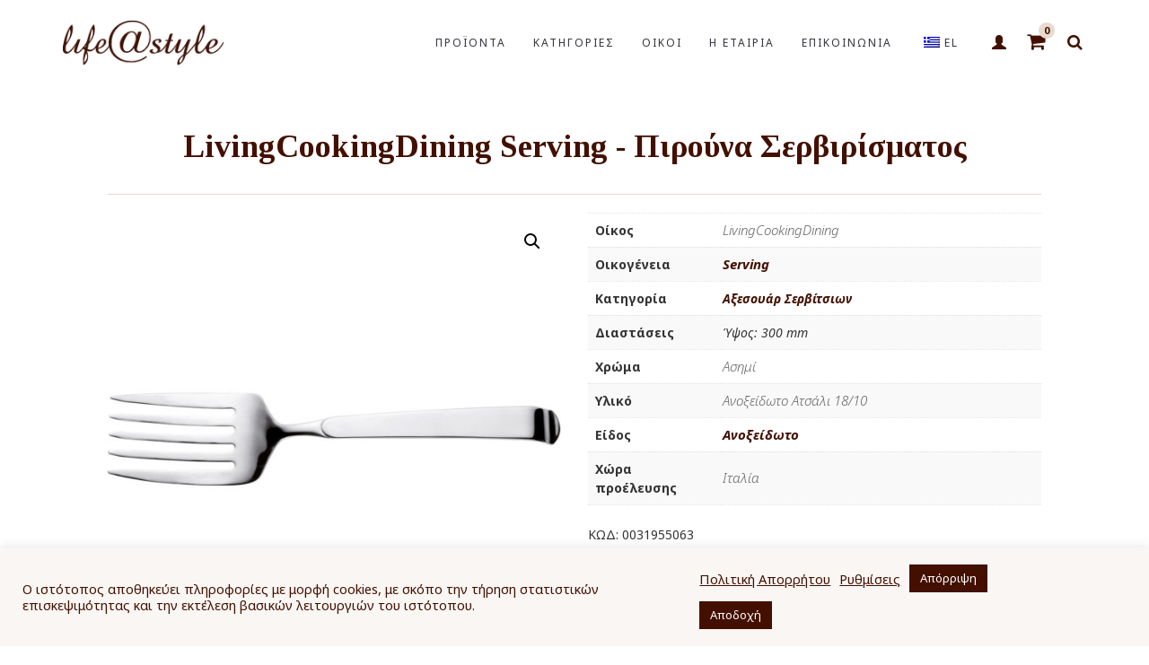

--- FILE ---
content_type: text/html; charset=UTF-8
request_url: https://www.lifeatstyle.gr/product/livingcookingdining-serving-piroyna-servirismatos/
body_size: 29473
content:
<!DOCTYPE html>
<html lang="el">
<head>
<meta charset="UTF-8"/>
<meta http-equiv="X-UA-Compatible" content="IE=edge">
<meta name="viewport" content="width=device-width, initial-scale=1">
<meta name='robots' content='index, follow, max-image-preview:large, max-snippet:-1, max-video-preview:-1' />
<link rel="prefetch" href="https://www.lifeatstyle.gr/wp-content/plugins/woo-min-max-quantity-step-control-single/assets/js/custom.js">
<link rel="prefetch" href="https://www.lifeatstyle.gr/wp-content/plugins/woo-min-max-quantity-step-control-single/assets/css/wcmmq-front.css">
<script type="text/javascript">
var ajaxurl = "https://www.lifeatstyle.gr/wp-admin/admin-ajax.php";
var ff_template_url = "https://www.lifeatstyle.gr/wp-content/themes/ark";
</script>
<!-- This site is optimized with the Yoast SEO plugin v26.8 - https://yoast.com/product/yoast-seo-wordpress/ -->
<title>LivingCookingDining Serving - Πιρούνα Σερβιρίσματος - Life@Style</title>
<link rel="canonical" href="https://www.lifeatstyle.gr/product/livingcookingdining-serving-piroyna-servirismatos/" />
<meta property="og:locale" content="el_GR" />
<meta property="og:type" content="article" />
<meta property="og:title" content="LivingCookingDining Serving - Πιρούνα Σερβιρίσματος - Life@Style" />
<meta property="og:description" content="Πιρούνα Σερβιρίσματος" />
<meta property="og:url" content="https://www.lifeatstyle.gr/product/livingcookingdining-serving-piroyna-servirismatos/" />
<meta property="og:site_name" content="Life@Style" />
<meta property="article:modified_time" content="2025-10-02T10:57:07+00:00" />
<meta property="og:image" content="https://www.lifeatstyle.gr/wp-content/uploads/2021/07/0031955063.jpg" />
<meta property="og:image:width" content="1500" />
<meta property="og:image:height" content="1500" />
<meta property="og:image:type" content="image/jpeg" />
<meta name="twitter:card" content="summary_large_image" />
<script type="application/ld+json" class="yoast-schema-graph">{"@context":"https://schema.org","@graph":[{"@type":["WebPage","ItemPage"],"@id":"https://www.lifeatstyle.gr/product/livingcookingdining-serving-piroyna-servirismatos/","url":"https://www.lifeatstyle.gr/product/livingcookingdining-serving-piroyna-servirismatos/","name":"LivingCookingDining Serving - Πιρούνα Σερβιρίσματος - Life@Style","isPartOf":{"@id":"https://www.lifeatstyle.gr/en/#website"},"primaryImageOfPage":{"@id":"https://www.lifeatstyle.gr/product/livingcookingdining-serving-piroyna-servirismatos/#primaryimage"},"image":{"@id":"https://www.lifeatstyle.gr/product/livingcookingdining-serving-piroyna-servirismatos/#primaryimage"},"thumbnailUrl":"https://www.lifeatstyle.gr/wp-content/uploads/2021/07/0031955063.jpg","datePublished":"2021-07-02T12:12:29+00:00","dateModified":"2025-10-02T10:57:07+00:00","breadcrumb":{"@id":"https://www.lifeatstyle.gr/product/livingcookingdining-serving-piroyna-servirismatos/#breadcrumb"},"inLanguage":"el","potentialAction":[{"@type":"ReadAction","target":["https://www.lifeatstyle.gr/product/livingcookingdining-serving-piroyna-servirismatos/"]}]},{"@type":"ImageObject","inLanguage":"el","@id":"https://www.lifeatstyle.gr/product/livingcookingdining-serving-piroyna-servirismatos/#primaryimage","url":"https://www.lifeatstyle.gr/wp-content/uploads/2021/07/0031955063.jpg","contentUrl":"https://www.lifeatstyle.gr/wp-content/uploads/2021/07/0031955063.jpg","width":1500,"height":1500},{"@type":"BreadcrumbList","@id":"https://www.lifeatstyle.gr/product/livingcookingdining-serving-piroyna-servirismatos/#breadcrumb","itemListElement":[{"@type":"ListItem","position":1,"name":"Home","item":"https://www.lifeatstyle.gr/"},{"@type":"ListItem","position":2,"name":"Προϊόντα","item":"https://www.lifeatstyle.gr/en/shop/"},{"@type":"ListItem","position":3,"name":"LivingCookingDining Serving - Πιρούνα Σερβιρίσματος"}]},{"@type":"WebSite","@id":"https://www.lifeatstyle.gr/en/#website","url":"https://www.lifeatstyle.gr/en/","name":"Life@Style","description":"Στο eshop μας θα βρείτε τους μεγαλύτερους όικους υαλουργίας και παραγωγούς πορσελάνης παγκοσμίως","publisher":{"@id":"https://www.lifeatstyle.gr/en/#organization"},"potentialAction":[{"@type":"SearchAction","target":{"@type":"EntryPoint","urlTemplate":"https://www.lifeatstyle.gr/en/?s={search_term_string}"},"query-input":{"@type":"PropertyValueSpecification","valueRequired":true,"valueName":"search_term_string"}}],"inLanguage":"el"},{"@type":"Organization","@id":"https://www.lifeatstyle.gr/en/#organization","name":"Life@Style","url":"https://www.lifeatstyle.gr/en/","logo":{"@type":"ImageObject","inLanguage":"el","@id":"https://www.lifeatstyle.gr/en/#/schema/logo/image/","url":"https://www.lifeatstyle.gr/wp-content/uploads/2020/01/life@style.jpg","contentUrl":"https://www.lifeatstyle.gr/wp-content/uploads/2020/01/life@style.jpg","width":1772,"height":874,"caption":"Life@Style"},"image":{"@id":"https://www.lifeatstyle.gr/en/#/schema/logo/image/"}}]}</script>
<!-- / Yoast SEO plugin. -->
<link rel='dns-prefetch' href='//capi-automation.s3.us-east-2.amazonaws.com' />
<link rel='dns-prefetch' href='//fonts.googleapis.com' />
<link rel="alternate" type="application/rss+xml" title="Ροή RSS &raquo; Life@Style" href="https://www.lifeatstyle.gr/feed/" />
<link rel="alternate" type="application/rss+xml" title="Ροή Σχολίων &raquo; Life@Style" href="https://www.lifeatstyle.gr/comments/feed/" />
<link rel="alternate" title="oEmbed (JSON)" type="application/json+oembed" href="https://www.lifeatstyle.gr/wp-json/oembed/1.0/embed?url=https%3A%2F%2Fwww.lifeatstyle.gr%2Fproduct%2Flivingcookingdining-serving-piroyna-servirismatos%2F" />
<link rel="alternate" title="oEmbed (XML)" type="text/xml+oembed" href="https://www.lifeatstyle.gr/wp-json/oembed/1.0/embed?url=https%3A%2F%2Fwww.lifeatstyle.gr%2Fproduct%2Flivingcookingdining-serving-piroyna-servirismatos%2F&#038;format=xml" />
<style>
.lazyload,
.lazyloading {
max-width: 100%;
}
</style>
<style id='wp-img-auto-sizes-contain-inline-css' type='text/css'>
img:is([sizes=auto i],[sizes^="auto," i]){contain-intrinsic-size:3000px 1500px}
/*# sourceURL=wp-img-auto-sizes-contain-inline-css */
</style>
<link rel='stylesheet' id='animate-css' href='//www.lifeatstyle.gr/wp-content/cache/www.lifeatstyle.gr/wpfc-minified/f4kjmwzb/atv6.css' type='text/css' media='all' />
<link rel='stylesheet' id='ff-freshgrid-css' href='//www.lifeatstyle.gr/wp-content/cache/www.lifeatstyle.gr/wpfc-minified/1nhadqyp/atv6.css' type='text/css' media='all' />
<style id='wp-block-library-inline-css' type='text/css'>
:root{--wp-block-synced-color:#7a00df;--wp-block-synced-color--rgb:122,0,223;--wp-bound-block-color:var(--wp-block-synced-color);--wp-editor-canvas-background:#ddd;--wp-admin-theme-color:#007cba;--wp-admin-theme-color--rgb:0,124,186;--wp-admin-theme-color-darker-10:#006ba1;--wp-admin-theme-color-darker-10--rgb:0,107,160.5;--wp-admin-theme-color-darker-20:#005a87;--wp-admin-theme-color-darker-20--rgb:0,90,135;--wp-admin-border-width-focus:2px}@media (min-resolution:192dpi){:root{--wp-admin-border-width-focus:1.5px}}.wp-element-button{cursor:pointer}:root .has-very-light-gray-background-color{background-color:#eee}:root .has-very-dark-gray-background-color{background-color:#313131}:root .has-very-light-gray-color{color:#eee}:root .has-very-dark-gray-color{color:#313131}:root .has-vivid-green-cyan-to-vivid-cyan-blue-gradient-background{background:linear-gradient(135deg,#00d084,#0693e3)}:root .has-purple-crush-gradient-background{background:linear-gradient(135deg,#34e2e4,#4721fb 50%,#ab1dfe)}:root .has-hazy-dawn-gradient-background{background:linear-gradient(135deg,#faaca8,#dad0ec)}:root .has-subdued-olive-gradient-background{background:linear-gradient(135deg,#fafae1,#67a671)}:root .has-atomic-cream-gradient-background{background:linear-gradient(135deg,#fdd79a,#004a59)}:root .has-nightshade-gradient-background{background:linear-gradient(135deg,#330968,#31cdcf)}:root .has-midnight-gradient-background{background:linear-gradient(135deg,#020381,#2874fc)}:root{--wp--preset--font-size--normal:16px;--wp--preset--font-size--huge:42px}.has-regular-font-size{font-size:1em}.has-larger-font-size{font-size:2.625em}.has-normal-font-size{font-size:var(--wp--preset--font-size--normal)}.has-huge-font-size{font-size:var(--wp--preset--font-size--huge)}.has-text-align-center{text-align:center}.has-text-align-left{text-align:left}.has-text-align-right{text-align:right}.has-fit-text{white-space:nowrap!important}#end-resizable-editor-section{display:none}.aligncenter{clear:both}.items-justified-left{justify-content:flex-start}.items-justified-center{justify-content:center}.items-justified-right{justify-content:flex-end}.items-justified-space-between{justify-content:space-between}.screen-reader-text{border:0;clip-path:inset(50%);height:1px;margin:-1px;overflow:hidden;padding:0;position:absolute;width:1px;word-wrap:normal!important}.screen-reader-text:focus{background-color:#ddd;clip-path:none;color:#444;display:block;font-size:1em;height:auto;left:5px;line-height:normal;padding:15px 23px 14px;text-decoration:none;top:5px;width:auto;z-index:100000}html :where(.has-border-color){border-style:solid}html :where([style*=border-top-color]){border-top-style:solid}html :where([style*=border-right-color]){border-right-style:solid}html :where([style*=border-bottom-color]){border-bottom-style:solid}html :where([style*=border-left-color]){border-left-style:solid}html :where([style*=border-width]){border-style:solid}html :where([style*=border-top-width]){border-top-style:solid}html :where([style*=border-right-width]){border-right-style:solid}html :where([style*=border-bottom-width]){border-bottom-style:solid}html :where([style*=border-left-width]){border-left-style:solid}html :where(img[class*=wp-image-]){height:auto;max-width:100%}:where(figure){margin:0 0 1em}html :where(.is-position-sticky){--wp-admin--admin-bar--position-offset:var(--wp-admin--admin-bar--height,0px)}@media screen and (max-width:600px){html :where(.is-position-sticky){--wp-admin--admin-bar--position-offset:0px}}
/*# sourceURL=wp-block-library-inline-css */
</style><link rel='stylesheet' id='wc-blocks-style-css' href='//www.lifeatstyle.gr/wp-content/cache/www.lifeatstyle.gr/wpfc-minified/k0gekhac/atv6.css' type='text/css' media='all' />
<style id='global-styles-inline-css' type='text/css'>
:root{--wp--preset--aspect-ratio--square: 1;--wp--preset--aspect-ratio--4-3: 4/3;--wp--preset--aspect-ratio--3-4: 3/4;--wp--preset--aspect-ratio--3-2: 3/2;--wp--preset--aspect-ratio--2-3: 2/3;--wp--preset--aspect-ratio--16-9: 16/9;--wp--preset--aspect-ratio--9-16: 9/16;--wp--preset--color--black: #000000;--wp--preset--color--cyan-bluish-gray: #abb8c3;--wp--preset--color--white: #ffffff;--wp--preset--color--pale-pink: #f78da7;--wp--preset--color--vivid-red: #cf2e2e;--wp--preset--color--luminous-vivid-orange: #ff6900;--wp--preset--color--luminous-vivid-amber: #fcb900;--wp--preset--color--light-green-cyan: #7bdcb5;--wp--preset--color--vivid-green-cyan: #00d084;--wp--preset--color--pale-cyan-blue: #8ed1fc;--wp--preset--color--vivid-cyan-blue: #0693e3;--wp--preset--color--vivid-purple: #9b51e0;--wp--preset--gradient--vivid-cyan-blue-to-vivid-purple: linear-gradient(135deg,rgb(6,147,227) 0%,rgb(155,81,224) 100%);--wp--preset--gradient--light-green-cyan-to-vivid-green-cyan: linear-gradient(135deg,rgb(122,220,180) 0%,rgb(0,208,130) 100%);--wp--preset--gradient--luminous-vivid-amber-to-luminous-vivid-orange: linear-gradient(135deg,rgb(252,185,0) 0%,rgb(255,105,0) 100%);--wp--preset--gradient--luminous-vivid-orange-to-vivid-red: linear-gradient(135deg,rgb(255,105,0) 0%,rgb(207,46,46) 100%);--wp--preset--gradient--very-light-gray-to-cyan-bluish-gray: linear-gradient(135deg,rgb(238,238,238) 0%,rgb(169,184,195) 100%);--wp--preset--gradient--cool-to-warm-spectrum: linear-gradient(135deg,rgb(74,234,220) 0%,rgb(151,120,209) 20%,rgb(207,42,186) 40%,rgb(238,44,130) 60%,rgb(251,105,98) 80%,rgb(254,248,76) 100%);--wp--preset--gradient--blush-light-purple: linear-gradient(135deg,rgb(255,206,236) 0%,rgb(152,150,240) 100%);--wp--preset--gradient--blush-bordeaux: linear-gradient(135deg,rgb(254,205,165) 0%,rgb(254,45,45) 50%,rgb(107,0,62) 100%);--wp--preset--gradient--luminous-dusk: linear-gradient(135deg,rgb(255,203,112) 0%,rgb(199,81,192) 50%,rgb(65,88,208) 100%);--wp--preset--gradient--pale-ocean: linear-gradient(135deg,rgb(255,245,203) 0%,rgb(182,227,212) 50%,rgb(51,167,181) 100%);--wp--preset--gradient--electric-grass: linear-gradient(135deg,rgb(202,248,128) 0%,rgb(113,206,126) 100%);--wp--preset--gradient--midnight: linear-gradient(135deg,rgb(2,3,129) 0%,rgb(40,116,252) 100%);--wp--preset--font-size--small: 13px;--wp--preset--font-size--medium: 20px;--wp--preset--font-size--large: 36px;--wp--preset--font-size--x-large: 42px;--wp--preset--spacing--20: 0.44rem;--wp--preset--spacing--30: 0.67rem;--wp--preset--spacing--40: 1rem;--wp--preset--spacing--50: 1.5rem;--wp--preset--spacing--60: 2.25rem;--wp--preset--spacing--70: 3.38rem;--wp--preset--spacing--80: 5.06rem;--wp--preset--shadow--natural: 6px 6px 9px rgba(0, 0, 0, 0.2);--wp--preset--shadow--deep: 12px 12px 50px rgba(0, 0, 0, 0.4);--wp--preset--shadow--sharp: 6px 6px 0px rgba(0, 0, 0, 0.2);--wp--preset--shadow--outlined: 6px 6px 0px -3px rgb(255, 255, 255), 6px 6px rgb(0, 0, 0);--wp--preset--shadow--crisp: 6px 6px 0px rgb(0, 0, 0);}:where(.is-layout-flex){gap: 0.5em;}:where(.is-layout-grid){gap: 0.5em;}body .is-layout-flex{display: flex;}.is-layout-flex{flex-wrap: wrap;align-items: center;}.is-layout-flex > :is(*, div){margin: 0;}body .is-layout-grid{display: grid;}.is-layout-grid > :is(*, div){margin: 0;}:where(.wp-block-columns.is-layout-flex){gap: 2em;}:where(.wp-block-columns.is-layout-grid){gap: 2em;}:where(.wp-block-post-template.is-layout-flex){gap: 1.25em;}:where(.wp-block-post-template.is-layout-grid){gap: 1.25em;}.has-black-color{color: var(--wp--preset--color--black) !important;}.has-cyan-bluish-gray-color{color: var(--wp--preset--color--cyan-bluish-gray) !important;}.has-white-color{color: var(--wp--preset--color--white) !important;}.has-pale-pink-color{color: var(--wp--preset--color--pale-pink) !important;}.has-vivid-red-color{color: var(--wp--preset--color--vivid-red) !important;}.has-luminous-vivid-orange-color{color: var(--wp--preset--color--luminous-vivid-orange) !important;}.has-luminous-vivid-amber-color{color: var(--wp--preset--color--luminous-vivid-amber) !important;}.has-light-green-cyan-color{color: var(--wp--preset--color--light-green-cyan) !important;}.has-vivid-green-cyan-color{color: var(--wp--preset--color--vivid-green-cyan) !important;}.has-pale-cyan-blue-color{color: var(--wp--preset--color--pale-cyan-blue) !important;}.has-vivid-cyan-blue-color{color: var(--wp--preset--color--vivid-cyan-blue) !important;}.has-vivid-purple-color{color: var(--wp--preset--color--vivid-purple) !important;}.has-black-background-color{background-color: var(--wp--preset--color--black) !important;}.has-cyan-bluish-gray-background-color{background-color: var(--wp--preset--color--cyan-bluish-gray) !important;}.has-white-background-color{background-color: var(--wp--preset--color--white) !important;}.has-pale-pink-background-color{background-color: var(--wp--preset--color--pale-pink) !important;}.has-vivid-red-background-color{background-color: var(--wp--preset--color--vivid-red) !important;}.has-luminous-vivid-orange-background-color{background-color: var(--wp--preset--color--luminous-vivid-orange) !important;}.has-luminous-vivid-amber-background-color{background-color: var(--wp--preset--color--luminous-vivid-amber) !important;}.has-light-green-cyan-background-color{background-color: var(--wp--preset--color--light-green-cyan) !important;}.has-vivid-green-cyan-background-color{background-color: var(--wp--preset--color--vivid-green-cyan) !important;}.has-pale-cyan-blue-background-color{background-color: var(--wp--preset--color--pale-cyan-blue) !important;}.has-vivid-cyan-blue-background-color{background-color: var(--wp--preset--color--vivid-cyan-blue) !important;}.has-vivid-purple-background-color{background-color: var(--wp--preset--color--vivid-purple) !important;}.has-black-border-color{border-color: var(--wp--preset--color--black) !important;}.has-cyan-bluish-gray-border-color{border-color: var(--wp--preset--color--cyan-bluish-gray) !important;}.has-white-border-color{border-color: var(--wp--preset--color--white) !important;}.has-pale-pink-border-color{border-color: var(--wp--preset--color--pale-pink) !important;}.has-vivid-red-border-color{border-color: var(--wp--preset--color--vivid-red) !important;}.has-luminous-vivid-orange-border-color{border-color: var(--wp--preset--color--luminous-vivid-orange) !important;}.has-luminous-vivid-amber-border-color{border-color: var(--wp--preset--color--luminous-vivid-amber) !important;}.has-light-green-cyan-border-color{border-color: var(--wp--preset--color--light-green-cyan) !important;}.has-vivid-green-cyan-border-color{border-color: var(--wp--preset--color--vivid-green-cyan) !important;}.has-pale-cyan-blue-border-color{border-color: var(--wp--preset--color--pale-cyan-blue) !important;}.has-vivid-cyan-blue-border-color{border-color: var(--wp--preset--color--vivid-cyan-blue) !important;}.has-vivid-purple-border-color{border-color: var(--wp--preset--color--vivid-purple) !important;}.has-vivid-cyan-blue-to-vivid-purple-gradient-background{background: var(--wp--preset--gradient--vivid-cyan-blue-to-vivid-purple) !important;}.has-light-green-cyan-to-vivid-green-cyan-gradient-background{background: var(--wp--preset--gradient--light-green-cyan-to-vivid-green-cyan) !important;}.has-luminous-vivid-amber-to-luminous-vivid-orange-gradient-background{background: var(--wp--preset--gradient--luminous-vivid-amber-to-luminous-vivid-orange) !important;}.has-luminous-vivid-orange-to-vivid-red-gradient-background{background: var(--wp--preset--gradient--luminous-vivid-orange-to-vivid-red) !important;}.has-very-light-gray-to-cyan-bluish-gray-gradient-background{background: var(--wp--preset--gradient--very-light-gray-to-cyan-bluish-gray) !important;}.has-cool-to-warm-spectrum-gradient-background{background: var(--wp--preset--gradient--cool-to-warm-spectrum) !important;}.has-blush-light-purple-gradient-background{background: var(--wp--preset--gradient--blush-light-purple) !important;}.has-blush-bordeaux-gradient-background{background: var(--wp--preset--gradient--blush-bordeaux) !important;}.has-luminous-dusk-gradient-background{background: var(--wp--preset--gradient--luminous-dusk) !important;}.has-pale-ocean-gradient-background{background: var(--wp--preset--gradient--pale-ocean) !important;}.has-electric-grass-gradient-background{background: var(--wp--preset--gradient--electric-grass) !important;}.has-midnight-gradient-background{background: var(--wp--preset--gradient--midnight) !important;}.has-small-font-size{font-size: var(--wp--preset--font-size--small) !important;}.has-medium-font-size{font-size: var(--wp--preset--font-size--medium) !important;}.has-large-font-size{font-size: var(--wp--preset--font-size--large) !important;}.has-x-large-font-size{font-size: var(--wp--preset--font-size--x-large) !important;}
/*# sourceURL=global-styles-inline-css */
</style>
<style id='classic-theme-styles-inline-css' type='text/css'>
/*! This file is auto-generated */
.wp-block-button__link{color:#fff;background-color:#32373c;border-radius:9999px;box-shadow:none;text-decoration:none;padding:calc(.667em + 2px) calc(1.333em + 2px);font-size:1.125em}.wp-block-file__button{background:#32373c;color:#fff;text-decoration:none}
/*# sourceURL=/wp-includes/css/classic-themes.min.css */
</style>
<link rel='stylesheet' id='cookie-law-info-css' href='//www.lifeatstyle.gr/wp-content/cache/www.lifeatstyle.gr/wpfc-minified/21ngz3z1/atv6.css' type='text/css' media='all' />
<link rel='stylesheet' id='cookie-law-info-gdpr-css' href='//www.lifeatstyle.gr/wp-content/cache/www.lifeatstyle.gr/wpfc-minified/2nastmcd/atv6.css' type='text/css' media='all' />
<link rel='stylesheet' id='photoswipe-css' href='//www.lifeatstyle.gr/wp-content/cache/www.lifeatstyle.gr/wpfc-minified/fdd6iiml/atv6.css' type='text/css' media='all' />
<link rel='stylesheet' id='photoswipe-default-skin-css' href='//www.lifeatstyle.gr/wp-content/cache/www.lifeatstyle.gr/wpfc-minified/e60vibp0/atv6.css' type='text/css' media='all' />
<link rel='stylesheet' id='woocommerce-layout-css' href='//www.lifeatstyle.gr/wp-content/cache/www.lifeatstyle.gr/wpfc-minified/ldeewpw5/atv6.css' type='text/css' media='all' />
<link rel='stylesheet' id='woocommerce-smallscreen-css' href='//www.lifeatstyle.gr/wp-content/cache/www.lifeatstyle.gr/wpfc-minified/l1kym3qe/atv6.css' type='text/css' media='only screen and (max-width: 768px)' />
<link rel='stylesheet' id='woocommerce-general-css' href='//www.lifeatstyle.gr/wp-content/cache/www.lifeatstyle.gr/wpfc-minified/21j7x1a0/atv6.css' type='text/css' media='all' />
<style id='woocommerce-inline-inline-css' type='text/css'>
.woocommerce form .form-row .required { visibility: visible; }
/*# sourceURL=woocommerce-inline-inline-css */
</style>
<link rel='stylesheet' id='trp-language-switcher-style-css' href='//www.lifeatstyle.gr/wp-content/cache/www.lifeatstyle.gr/wpfc-minified/4syzpur/atv6.css' type='text/css' media='all' />
<link rel='stylesheet' id='bootstrap-css' href='//www.lifeatstyle.gr/wp-content/cache/www.lifeatstyle.gr/wpfc-minified/6o6ot858/atv6.css' type='text/css' media='all' />
<link rel='stylesheet' id='jquery.mCustomScrollbar-css' href='//www.lifeatstyle.gr/wp-content/cache/www.lifeatstyle.gr/wpfc-minified/1ep148uh/atv6.css' type='text/css' media='all' />
<link rel='stylesheet' id='owl.carousel-css' href='//www.lifeatstyle.gr/wp-content/cache/www.lifeatstyle.gr/wpfc-minified/6zwr4hur/atv6.css' type='text/css' media='all' />
<link rel='stylesheet' id='magnific-popup-css' href='//www.lifeatstyle.gr/wp-content/cache/www.lifeatstyle.gr/wpfc-minified/qhxnxwpo/atv6.css' type='text/css' media='all' />
<link rel='stylesheet' id='cubeportfolio-css' href='//www.lifeatstyle.gr/wp-content/cache/www.lifeatstyle.gr/wpfc-minified/7nsmo46g/atv6.css' type='text/css' media='all' />
<link rel='stylesheet' id='freshframework-font-awesome4-css' href='//www.lifeatstyle.gr/wp-content/cache/www.lifeatstyle.gr/wpfc-minified/jn1q237c/atv6.css' type='text/css' media='all' />
<link rel='stylesheet' id='freshframework-font-et-line-css' href='//www.lifeatstyle.gr/wp-content/cache/www.lifeatstyle.gr/wpfc-minified/20y66jn7/atv6.css' type='text/css' media='all' />
<link rel='stylesheet' id='freshframework-simple-line-icons-css' href='//www.lifeatstyle.gr/wp-content/cache/www.lifeatstyle.gr/wpfc-minified/d16ghrq/atv6.css' type='text/css' media='all' />
<link rel='stylesheet' id='ark-one-page-business-css' href='//www.lifeatstyle.gr/wp-content/cache/www.lifeatstyle.gr/wpfc-minified/e6hzcpzl/atv6.css' type='text/css' media='all' />
<link rel='stylesheet' id='ark-landing-css' href='//www.lifeatstyle.gr/wp-content/cache/www.lifeatstyle.gr/wpfc-minified/l9ufmz6c/atv6.css' type='text/css' media='all' />
<link rel='stylesheet' id='ark-style-css' href='//www.lifeatstyle.gr/wp-content/cache/www.lifeatstyle.gr/wpfc-minified/lxyisu6q/atvo.css' type='text/css' media='all' />
<style id='ark-style-inline-css' type='text/css'>
body,p,.ff-richtext,li,li a,a,h1, h2, h3, h4, h5, h6 ,.progress-box-v1 .progress-title,.progress-box-v2 .progress-title,.team-v5-progress-box .progress-title,.pricing-list-v1 .pricing-list-v1-header-title,.team-v3 .progress-box .progress-title,.rating-container .caption > .label,.theme-portfolio .cbp-l-filters-alignRight,.theme-portfolio .cbp-l-filters-alignLeft,.theme-portfolio .cbp-l-filters-alignCenter,.theme-portfolio .cbp-filter-item,.theme-portfolio .cbp-l-loadMore-button .cbp-l-loadMore-link,.theme-portfolio .cbp-l-loadMore-button .cbp-l-loadMore-button-link,.theme-portfolio .cbp-l-loadMore-text .cbp-l-loadMore-link,.theme-portfolio .cbp-l-loadMore-text .cbp-l-loadMore-button-link,.theme-portfolio-v2 .cbp-l-filters-alignRight .cbp-filter-item,.theme-portfolio-v3 .cbp-l-filters-button .cbp-filter-item,.zeus .tp-bullet-title{font-family:'Noto Sans',Arial,sans-serif}
.blog-classic .blog-classic-label,.blog-classic .blog-classic-subtitle,.blog-grid .blog-grid-title-el,.blog-grid .blog-grid-title-el .blog-grid-title-link,.blog-grid .blog-grid-supplemental-title,.op-b-blog .blog-grid-supplemental-title,.blog-grid .blog-grid-supplemental-category,.blog-grid-supplemental .blog-grid-supplemental-title a,.blog-teaser .blog-teaser-category .blog-teaser-category-title,.blog-teaser .blog-teaser-category .blog-teaser-category-title a,.news-v8 .news-v8-category a,.news-v1 .news-v1-heading .news-v1-heading-title > a,.news-v1 .news-v1-quote:before,.news-v2 .news-v2-subtitle,.news-v2 .news-v2-subtitle a,.ff-news-v3-meta-data,.ff-news-v3-meta-data a,.news-v3 .news-v3-content .news-v3-subtitle,.news-v6 .news-v6-subtitle,.news-v7 .news-v7-subtitle,.news-v8 .news-v8-category,.blog-simple-slider .op-b-blog-title,.blog-simple-slider .op-b-blog-title a,.heading-v1 .heading-v1-title,.heading-v1 .heading-v1-title p,.testimonials-v7 .testimonials-v7-title .sign,.team-v3 .team-v3-member-position,.heading-v1 .heading-v1-subtitle,.heading-v1 .heading-v1-subtitle p,.heading-v2 .heading-v2-text,.heading-v2 .heading-v2-text p,.heading-v3 .heading-v3-text,.heading-v3 .heading-v3-text p,.heading-v4 .heading-v4-subtitle,.heading-v4 .heading-v4-subtitle p,.newsletter-v2 .newsletter-v2-title span.sign,.quote-socials-v1 .quote-socials-v1-quote,.quote-socials-v1 .quote-socials-v1-quote p,.sliding-bg .sliding-bg-title,.timeline-v4 .timeline-v4-subtitle, .timeline-v4 .timeline-v4-subtitle a,.counters-v2 .counters-v2-subtitle,.icon-box-v2 .icon-box-v2-body-subtitle,.i-banner-v1 .i-banner-v1-heading .i-banner-v1-member-position,.i-banner-v1 .i-banner-v1-quote,.i-banner-v3 .i-banner-v3-subtitle,.newsletter-v2 .newsletter-v2-title:before,.piechart-v1 .piechart-v1-body .piechart-v1-body-subtitle,.pricing-list-v1 .pricing-list-v1-body .pricing-list-v1-header-subtitle,.pricing-list-v2 .pricing-list-v2-header-title,.pricing-list-v3 .pricing-list-v3-text,.promo-block-v2 .promo-block-v2-text,.promo-block-v2 .promo-block-v2-text p,.promo-block-v3 .promo-block-v3-subtitle,.services-v1 .services-v1-subtitle,.services-v10 .services-v10-no,.services-v11 .services-v11-subtitle,.slider-block-v1 .slider-block-v1-subtitle,.team-v3 .team-v3-header .team-v3-member-position,.team-v4 .team-v4-content .team-v4-member-position,.testimonials-v1 .testimonials-v1-author-position,.testimonials-v3 .testimonials-v3-subtitle:before,.testimonials-v3 .testimonials-v3-subtitle span.sign,.testimonials-v3 .testimonials-v3-author,.testimonials-v5 .testimonials-v5-quote-text,.testimonials-v5 .testimonials-v5-quote-text p,.testimonials-v6 .testimonials-v6-element .testimonials-v6-position,.testimonials-v6 .testimonials-v6-quote-text,.testimonials-v6 .testimonials-v6-quote-text p,.testimonials-v7 .testimonials-v7-title:before,.testimonials-v7 .testimonials-v7-author,.testimonials-v7-title-span,.footer .footer-testimonials .footer-testimonials-quote:before,.animated-headline-v1 .animated-headline-v1-subtitle,.news-v3 .news-v3-content .news-v3-subtitle,.news-v3 .news-v3-content .news-v3-subtitle a,.theme-ci-v1 .theme-ci-v1-item .theme-ci-v1-title{font-family:'Tinos',Arial,sans-serif}
code, kbd, pre, samp{font-family:'Fira Mono',Arial,sans-serif}
.custom-font-1{font-family:'Source Sans Pro',Arial,sans-serif}
.custom-font-2{font-family:'Ubuntu',Arial,sans-serif}
.custom-font-3{font-family:Arial, Helvetica, sans-serif,Arial,sans-serif}
.custom-font-4{font-family:Arial, Helvetica, sans-serif,Arial,sans-serif}
.custom-font-5{font-family:Arial, Helvetica, sans-serif,Arial,sans-serif}
.custom-font-6{font-family:Arial, Helvetica, sans-serif,Arial,sans-serif}
.custom-font-7{font-family:Arial, Helvetica, sans-serif,Arial,sans-serif}
.custom-font-8{font-family:Arial, Helvetica, sans-serif,Arial,sans-serif}
/*# sourceURL=ark-style-inline-css */
</style>
<link rel='stylesheet' id='ark-style-child-css' href='//www.lifeatstyle.gr/wp-content/cache/www.lifeatstyle.gr/wpfc-minified/79qf39v4/atvo.css' type='text/css' media='all' />
<link rel='stylesheet' id='ark-google-fonts-css' href='//fonts.googleapis.com/css?family=Noto+Sans%3A300%2C400%2C700%2C300i%2C400i%2C700i%7CTinos%3A300%2C400%2C700%2C300i%2C400i%2C700i%7CFira+Mono%3A300%2C400%2C700%2C300i%2C400i%2C700i%7CSource+Sans+Pro%3A300%2C400%2C700%2C300i%2C400i%2C700i%7CUbuntu%3A300%2C400%2C700%2C300i%2C400i%2C700i&#038;subset=cyrillic%2Ccyrillic-ext%2Cgreek%2Cgreek-ext%2Clatin%2Clatin-ext%2Cvietnamese&#038;ver=1.74.0' type='text/css' media='all' />
<link rel='stylesheet' id='ark-woocommerce-css' href='//www.lifeatstyle.gr/wp-content/cache/www.lifeatstyle.gr/wpfc-minified/l9tl2u3t/atvo.css' type='text/css' media='all' />
<link rel='stylesheet' id='ark-colors-css' href='//www.lifeatstyle.gr/wp-content/cache/www.lifeatstyle.gr/wpfc-minified/frpova6g/atvo.css' type='text/css' media='all' />
<link rel='stylesheet' id='twentytwenty-css' href='//www.lifeatstyle.gr/wp-content/cache/www.lifeatstyle.gr/wpfc-minified/knftao46/atvo.css' type='text/css' media='all' />
<link rel='stylesheet' id='wcmmq-front-style-css' href='//www.lifeatstyle.gr/wp-content/cache/www.lifeatstyle.gr/wpfc-minified/7zt41wlh/atw4.css' type='text/css' media='all' />
<link rel='stylesheet' id='woo_discount_pro_style-css' href='//www.lifeatstyle.gr/wp-content/cache/www.lifeatstyle.gr/wpfc-minified/qhvie031/atvo.css' type='text/css' media='all' />
<script type="text/javascript" src="https://www.lifeatstyle.gr/wp-includes/js/jquery/jquery.min.js?ver=3.7.1" id="jquery-core-js"></script>
<script type="text/javascript" id="jquery-core-js-after">
/* <![CDATA[ */
(function($){ $(document).ready(function(){ var titlebarRow = $('#titlebarRowFeatured'); var description = titlebarRow.find('.ark-woocommerce-product-archive-description'); if (description.is(':empty')) { titlebarRow.addClass('titlebar-row--no-description'); } var titlebarWrapper = titlebarRow.closest('.titlebar'); var contentContainer = titlebarRow.find('.fg-col'); $(window).load(function(){ var heightCollapsed = titlebarRow.height(); var heightExpanded = contentContainer.height(); if (heightExpanded > heightCollapsed) { titlebarRow.append('<div class="titlebar-fader"></div>'); var clicker = $.parseHTML('<a class="titlebar-expander">Περισσότερα</a>'); $(clicker).click(function(e){ e.preventDefault(); $(e.target).mouseout(); if (titlebarWrapper.hasClass('expanded')) { titlebarWrapper.removeClass('expanded'); titlebarRow.css('max-height', ''); } else { titlebarWrapper.addClass('expanded'); titlebarRow.css('max-height', heightExpanded); } }); titlebarWrapper.append(clicker); } }); }); })(jQuery); 
(function($){ $(document).on('contextmenu', 'img', function() { return false; }) })(jQuery); 
(function($){ $(document).ready(function(){ $('#searchform').append('<input type="hidden" name="post_type" value="product" />'); }); })(jQuery); 
//# sourceURL=jquery-core-js-after
/* ]]> */
</script>
<script type="text/javascript" src="https://www.lifeatstyle.gr/wp-includes/js/jquery/jquery-migrate.min.js?ver=3.4.1" id="jquery-migrate-js"></script>
<script type="text/javascript" id="cookie-law-info-js-extra">
/* <![CDATA[ */
var Cli_Data = {"nn_cookie_ids":[],"cookielist":[],"non_necessary_cookies":[],"ccpaEnabled":"","ccpaRegionBased":"","ccpaBarEnabled":"","strictlyEnabled":["necessary","obligatoire"],"ccpaType":"gdpr","js_blocking":"1","custom_integration":"","triggerDomRefresh":"","secure_cookies":""};
var cli_cookiebar_settings = {"animate_speed_hide":"500","animate_speed_show":"500","background":"#f9f6f3","border":"#b1a6a6c2","border_on":"","button_1_button_colour":"#431000","button_1_button_hover":"#360d00","button_1_link_colour":"#fff","button_1_as_button":"1","button_1_new_win":"","button_2_button_colour":"#333","button_2_button_hover":"#292929","button_2_link_colour":"#431000","button_2_as_button":"","button_2_hidebar":"","button_3_button_colour":"#431000","button_3_button_hover":"#360d00","button_3_link_colour":"#fff","button_3_as_button":"1","button_3_new_win":"","button_4_button_colour":"#000","button_4_button_hover":"#000000","button_4_link_colour":"#431000","button_4_as_button":"","button_7_button_colour":"#61a229","button_7_button_hover":"#4e8221","button_7_link_colour":"#fff","button_7_as_button":"1","button_7_new_win":"","font_family":"inherit","header_fix":"","notify_animate_hide":"1","notify_animate_show":"","notify_div_id":"#cookie-law-info-bar","notify_position_horizontal":"left","notify_position_vertical":"bottom","scroll_close":"","scroll_close_reload":"","accept_close_reload":"","reject_close_reload":"1","showagain_tab":"1","showagain_background":"#fff","showagain_border":"#000","showagain_div_id":"#cookie-law-info-again","showagain_x_position":"20px","text":"#431000","show_once_yn":"","show_once":"10000","logging_on":"","as_popup":"","popup_overlay":"1","bar_heading_text":"","cookie_bar_as":"banner","popup_showagain_position":"bottom-right","widget_position":"right"};
var log_object = {"ajax_url":"https://www.lifeatstyle.gr/wp-admin/admin-ajax.php"};
//# sourceURL=cookie-law-info-js-extra
/* ]]> */
</script>
<script type="text/javascript" src="https://www.lifeatstyle.gr/wp-content/plugins/cookie-law-info/legacy/public/js/cookie-law-info-public.js?ver=3.3.9.1" id="cookie-law-info-js"></script>
<script type="text/javascript" src="//www.lifeatstyle.gr/wp-content/plugins/revslider/sr6/assets/js/rbtools.min.js?ver=6.7.29" async id="tp-tools-js"></script>
<script type="text/javascript" src="//www.lifeatstyle.gr/wp-content/plugins/revslider/sr6/assets/js/rs6.min.js?ver=6.7.31" async id="revmin-js"></script>
<script type="text/javascript" src="https://www.lifeatstyle.gr/wp-content/plugins/woocommerce/assets/js/jquery-blockui/jquery.blockUI.min.js?ver=2.7.0-wc.10.4.3" id="wc-jquery-blockui-js" defer="defer" data-wp-strategy="defer"></script>
<script type="text/javascript" id="wc-add-to-cart-js-extra">
/* <![CDATA[ */
var wc_add_to_cart_params = {"ajax_url":"/wp-admin/admin-ajax.php","wc_ajax_url":"/?wc-ajax=%%endpoint%%","i18n_view_cart":"\u03a0\u03c1\u03bf\u03b2\u03bf\u03bb\u03ae \u03ba\u03b1\u03bb\u03b1\u03b8\u03b9\u03bf\u03cd","cart_url":"https://www.lifeatstyle.gr/cart/","is_cart":"","cart_redirect_after_add":"no"};
//# sourceURL=wc-add-to-cart-js-extra
/* ]]> */
</script>
<script type="text/javascript" src="https://www.lifeatstyle.gr/wp-content/plugins/woocommerce/assets/js/frontend/add-to-cart.min.js?ver=10.4.3" id="wc-add-to-cart-js" defer="defer" data-wp-strategy="defer"></script>
<script type="text/javascript" src="https://www.lifeatstyle.gr/wp-content/plugins/woocommerce/assets/js/zoom/jquery.zoom.min.js?ver=1.7.21-wc.10.4.3" id="wc-zoom-js" defer="defer" data-wp-strategy="defer"></script>
<script type="text/javascript" src="https://www.lifeatstyle.gr/wp-content/plugins/woocommerce/assets/js/flexslider/jquery.flexslider.min.js?ver=2.7.2-wc.10.4.3" id="wc-flexslider-js" defer="defer" data-wp-strategy="defer"></script>
<script type="text/javascript" src="https://www.lifeatstyle.gr/wp-content/plugins/woocommerce/assets/js/photoswipe/photoswipe.min.js?ver=4.1.1-wc.10.4.3" id="wc-photoswipe-js" defer="defer" data-wp-strategy="defer"></script>
<script type="text/javascript" src="https://www.lifeatstyle.gr/wp-content/plugins/woocommerce/assets/js/photoswipe/photoswipe-ui-default.min.js?ver=4.1.1-wc.10.4.3" id="wc-photoswipe-ui-default-js" defer="defer" data-wp-strategy="defer"></script>
<script type="text/javascript" src="https://www.lifeatstyle.gr/wp-content/plugins/woocommerce/assets/js/js-cookie/js.cookie.min.js?ver=2.1.4-wc.10.4.3" id="wc-js-cookie-js" defer="defer" data-wp-strategy="defer"></script>
<script type="text/javascript" id="woocommerce-js-extra">
/* <![CDATA[ */
var woocommerce_params = {"ajax_url":"/wp-admin/admin-ajax.php","wc_ajax_url":"/?wc-ajax=%%endpoint%%","i18n_password_show":"\u0395\u03bc\u03c6\u03ac\u03bd\u03b9\u03c3\u03b7 \u03c3\u03c5\u03bd\u03b8\u03b7\u03bc\u03b1\u03c4\u03b9\u03ba\u03bf\u03cd","i18n_password_hide":"\u0391\u03c0\u03cc\u03ba\u03c1\u03c5\u03c8\u03b7 \u03c3\u03c5\u03bd\u03b8\u03b7\u03bc\u03b1\u03c4\u03b9\u03ba\u03bf\u03cd"};
//# sourceURL=woocommerce-js-extra
/* ]]> */
</script>
<script type="text/javascript" src="https://www.lifeatstyle.gr/wp-content/plugins/woocommerce/assets/js/frontend/woocommerce.min.js?ver=10.4.3" id="woocommerce-js" defer="defer" data-wp-strategy="defer"></script>
<script type="text/javascript" src="https://www.lifeatstyle.gr/wp-content/plugins/translatepress-multilingual/assets/js/trp-frontend-compatibility.js?ver=3.0.7" id="trp-frontend-compatibility-js"></script>
<script type="text/javascript" src="https://www.lifeatstyle.gr/wp-content/plugins/woo-discount-rules-pro/Assets/Js/awdr_pro.js?ver=2.3.3" id="woo_discount_pro_script-js"></script>
<link rel="https://api.w.org/" href="https://www.lifeatstyle.gr/wp-json/" /><link rel="alternate" title="JSON" type="application/json" href="https://www.lifeatstyle.gr/wp-json/wp/v2/product/8018" /><link rel="EditURI" type="application/rsd+xml" title="RSD" href="https://www.lifeatstyle.gr/xmlrpc.php?rsd" />
<link rel='shortlink' href='https://www.lifeatstyle.gr/?p=8018' />
<link rel="alternate" hreflang="el" href="https://www.lifeatstyle.gr/product/livingcookingdining-serving-piroyna-servirismatos/"/>
<link rel="alternate" hreflang="en-US" href="https://www.lifeatstyle.gr/en/product/livingcookingdining-serving-piroyna-servirismatos/"/>
<link rel="alternate" hreflang="en" href="https://www.lifeatstyle.gr/en/product/livingcookingdining-serving-piroyna-servirismatos/"/>
<style type="text/css">
span.wcmmq_prefix {
float: left;
padding: 10px;
margin: 0;
}
</style>
<script>
document.documentElement.className = document.documentElement.className.replace('no-js', 'js');
</script>
<style>
.no-js img.lazyload {
display: none;
}
figure.wp-block-image img.lazyloading {
min-width: 150px;
}
.lazyload,
.lazyloading {
--smush-placeholder-width: 100px;
--smush-placeholder-aspect-ratio: 1/1;
width: var(--smush-image-width, var(--smush-placeholder-width)) !important;
aspect-ratio: var(--smush-image-aspect-ratio, var(--smush-placeholder-aspect-ratio)) !important;
}
.lazyload, .lazyloading {
opacity: 0;
}
.lazyloaded {
opacity: 1;
transition: opacity 400ms;
transition-delay: 0ms;
}
</style>
<noscript><style>.woocommerce-product-gallery{ opacity: 1 !important; }</style></noscript>
<style type="text/css">.recentcomments a{display:inline !important;padding:0 !important;margin:0 !important;}</style>			<script  type="text/javascript">
!function(f,b,e,v,n,t,s){if(f.fbq)return;n=f.fbq=function(){n.callMethod?
n.callMethod.apply(n,arguments):n.queue.push(arguments)};if(!f._fbq)f._fbq=n;
n.push=n;n.loaded=!0;n.version='2.0';n.queue=[];t=b.createElement(e);t.async=!0;
t.src=v;s=b.getElementsByTagName(e)[0];s.parentNode.insertBefore(t,s)}(window,
document,'script','https://connect.facebook.net/en_US/fbevents.js');
</script>
<!-- WooCommerce Facebook Integration Begin -->
<script  type="text/javascript">
fbq('init', '816579398912250', {}, {
"agent": "woocommerce_0-10.4.3-3.5.15"
});
document.addEventListener( 'DOMContentLoaded', function() {
// Insert placeholder for events injected when a product is added to the cart through AJAX.
document.body.insertAdjacentHTML( 'beforeend', '<div class=\"wc-facebook-pixel-event-placeholder\"></div>' );
}, false );
</script>
<!-- WooCommerce Facebook Integration End -->
<meta name="generator" content="Powered by Slider Revolution 6.7.31 - responsive, Mobile-Friendly Slider Plugin for WordPress with comfortable drag and drop interface." />
<link rel="icon" href="https://www.lifeatstyle.gr/wp-content/uploads/2020/06/cropped-lifeatstyle-favicon-32x32.png" sizes="32x32" />
<link rel="icon" href="https://www.lifeatstyle.gr/wp-content/uploads/2020/06/cropped-lifeatstyle-favicon-192x192.png" sizes="192x192" />
<link rel="apple-touch-icon" href="https://www.lifeatstyle.gr/wp-content/uploads/2020/06/cropped-lifeatstyle-favicon-180x180.png" />
<meta name="msapplication-TileImage" content="https://www.lifeatstyle.gr/wp-content/uploads/2020/06/cropped-lifeatstyle-favicon-270x270.png" />
<script>function setREVStartSize(e){
//window.requestAnimationFrame(function() {
window.RSIW = window.RSIW===undefined ? window.innerWidth : window.RSIW;
window.RSIH = window.RSIH===undefined ? window.innerHeight : window.RSIH;
try {
var pw = document.getElementById(e.c).parentNode.offsetWidth,
newh;
pw = pw===0 || isNaN(pw) || (e.l=="fullwidth" || e.layout=="fullwidth") ? window.RSIW : pw;
e.tabw = e.tabw===undefined ? 0 : parseInt(e.tabw);
e.thumbw = e.thumbw===undefined ? 0 : parseInt(e.thumbw);
e.tabh = e.tabh===undefined ? 0 : parseInt(e.tabh);
e.thumbh = e.thumbh===undefined ? 0 : parseInt(e.thumbh);
e.tabhide = e.tabhide===undefined ? 0 : parseInt(e.tabhide);
e.thumbhide = e.thumbhide===undefined ? 0 : parseInt(e.thumbhide);
e.mh = e.mh===undefined || e.mh=="" || e.mh==="auto" ? 0 : parseInt(e.mh,0);
if(e.layout==="fullscreen" || e.l==="fullscreen")
newh = Math.max(e.mh,window.RSIH);
else{
e.gw = Array.isArray(e.gw) ? e.gw : [e.gw];
for (var i in e.rl) if (e.gw[i]===undefined || e.gw[i]===0) e.gw[i] = e.gw[i-1];
e.gh = e.el===undefined || e.el==="" || (Array.isArray(e.el) && e.el.length==0)? e.gh : e.el;
e.gh = Array.isArray(e.gh) ? e.gh : [e.gh];
for (var i in e.rl) if (e.gh[i]===undefined || e.gh[i]===0) e.gh[i] = e.gh[i-1];
var nl = new Array(e.rl.length),
ix = 0,
sl;
e.tabw = e.tabhide>=pw ? 0 : e.tabw;
e.thumbw = e.thumbhide>=pw ? 0 : e.thumbw;
e.tabh = e.tabhide>=pw ? 0 : e.tabh;
e.thumbh = e.thumbhide>=pw ? 0 : e.thumbh;
for (var i in e.rl) nl[i] = e.rl[i]<window.RSIW ? 0 : e.rl[i];
sl = nl[0];
for (var i in nl) if (sl>nl[i] && nl[i]>0) { sl = nl[i]; ix=i;}
var m = pw>(e.gw[ix]+e.tabw+e.thumbw) ? 1 : (pw-(e.tabw+e.thumbw)) / (e.gw[ix]);
newh =  (e.gh[ix] * m) + (e.tabh + e.thumbh);
}
var el = document.getElementById(e.c);
if (el!==null && el) el.style.height = newh+"px";
el = document.getElementById(e.c+"_wrapper");
if (el!==null && el) {
el.style.height = newh+"px";
el.style.display = "block";
}
} catch(e){
console.log("Failure at Presize of Slider:" + e)
}
//});
};</script>
<link rel='stylesheet' id='rs-plugin-settings-css' href='//www.lifeatstyle.gr/wp-content/cache/www.lifeatstyle.gr/wpfc-minified/30zzgzmt/atvo.css' type='text/css' media='all' />
<style id='rs-plugin-settings-inline-css' type='text/css'>
#rs-demo-id {}
/*# sourceURL=rs-plugin-settings-inline-css */
</style>
</head>
<body class="wp-singular product-template-default single single-product postid-8018 wp-theme-ark wp-child-theme-ark-child theme-ark woocommerce woocommerce-page woocommerce-no-js translatepress-el appear-animate">
<div class="ffb-id-navigation-header wrapper ff-boxed-wrapper"><div class="wrapper-top-space"></div><div class="wrapper-top-space-xs"></div><header class="ark-header ark-cart-right-side ark-cart-right-side-xs ark-header-mobile-fixed header-no-pills header header-sticky navbar-fixed-top fg-text-dark ffb-header-design"><div class="ff-ark-header-circle-shadow"></div><nav class="navbar mega-menu fg-text-dark ffb-header-design-inner" role="navigation">		<div class="ark-search-field">
<div class=" fg-container container fg-container-large  ">
<form method="get" id="searchform" action="https://www.lifeatstyle.gr/">
<input name="s" title="Αναζήτηση"
type="text"
class="form-control ark-search-field-input"
placeholder="Αναζήτηση..."
value=""
>
</form>
</div>
</div>
<div class=" fg-container container fg-container-large  ">
<div class="menu-container">
<button type="button" class="navbar-toggle" data-toggle="collapse" data-target=".nav-collapse">
<span class="sr-only">Toggle navigation</span>
<span class="toggle-icon"></span>
</button>
<div class="navbar-actions">
<div class="ffb-header-template-item-vcenter-wrapper template-beginning-of-header"><div class="ffb-header-template-item-vcenter"><div class="ffb-header-template-item-vcenter-inner"><div class="template-beginning-of-header-header-template-item header-template-item fg-text-dark ffb-template-beginning-of-header-header-template-item"><div class="ffb-id-4fe59e4n icons ff-el-icons text-center    fg-text-dark"><ul class="list-inline"><li class="theme-icons-wrap fg-text-dark ffb-icon1-1"><a href="/my-account/"  title="Προφίλ Χρήστη" ><span class="theme-icons ff-custom-color theme-icons-sm  glyphicon glyphicon-user  "></span></a></li></ul></div></div></div></div></div><div class="shopping-cart-wrapper"><div class="navbar-actions-shrink shopping-cart"><a href="javascript:void(0);" class="shopping-cart-icon-container ffb-cart-menu-item"><span class="shopping-cart-icon-wrapper" title="0"><span class="shopping-cart-menu-title">Καλάθι&nbsp;</span><span class="icon-shopping-cart"></span> </span></a><div class="shopping-cart-menu-wrapper shopping-cart-menu"><div class="woocommerce-mini-cart-wrapper"><div class="shopping-cart-menu ffb-cart-submenu"><ul class="list-unstyled"><li><span class="shopping-cart-menu-title">Καλάθι<a href="javascript:void(0);" class="menu-cart-close">&times;</a></span></li><li class="shopping-cart-menu-content empty">Κανένα προϊόν στο καλάθι σας.</li></ul></div></div></div></div></div>		<div class="navbar-actions-shrink search-menu ffb-ark-first-level-menu">
<div class="search-btn">
<span class="navbar-special-icon search-btn-default ff-font-awesome4 icon-search"></span>
<span class="navbar-special-icon search-btn-active ff-font-awesome4 icon-times"></span>
</div>
</div>
</div>
<div class="navbar-logo fg-text-dark ffb-logo"><a class="navbar-logo-wrap" href="https://www.lifeatstyle.gr/"><img class="navbar-logo-img navbar-logo-img-normal lazyload" data-src="https://www.lifeatstyle.gr/wp-content/uploads/2019/12/logo-lifeatstyle-xs.png" alt="Life@Style" src="[data-uri]" style="--smush-placeholder-width: 200px; --smush-placeholder-aspect-ratio: 200/56;"><img class="navbar-logo-img navbar-logo-img-fixed lazyload" data-src="https://www.lifeatstyle.gr/wp-content/uploads/2019/12/logo-lifeatstyle-xs.png" alt="Life@Style" src="[data-uri]" style="--smush-placeholder-width: 200px; --smush-placeholder-aspect-ratio: 200/56;"><img class="navbar-logo-img navbar-logo-img-mobile lazyload" data-src="https://www.lifeatstyle.gr/wp-content/uploads/2019/12/logo-lifeatstyle-xs.png" alt="Life@Style" src="[data-uri]" style="--smush-placeholder-width: 200px; --smush-placeholder-aspect-ratio: 200/56;"><img class="navbar-logo-img navbar-logo-img-tablet lazyload" data-src="https://www.lifeatstyle.gr/wp-content/uploads/2019/12/logo-lifeatstyle-xs.png" alt="Life@Style" src="[data-uri]" style="--smush-placeholder-width: 200px; --smush-placeholder-aspect-ratio: 200/56;"></a><span class="hidden header-height-info" data-desktopBeforeScroll="95" data-desktopAfterScroll="95" data-mobileBeforeScroll="90" data-tabletBeforeScroll="90"></span></div>
</div>
<div class="collapse navbar-collapse nav-collapse">
<div class="menu-container">
<ul class="nav navbar-nav navbar-nav-left">
<li id="menu-item-7415" class="menu-item menu-item-type-custom menu-item-object-custom menu-item-has-children nav-item  dropdown menu-item-7415"><a class=" nav-item-child ffb-ark-first-level-menu  dropdown-link ">ΠΡΟΪΟΝΤΑ</a><a data-toggle="dropdown" href="#"  class=" nav-item-child ffb-ark-first-level-menu  dropdown-toggle "><span class="wcag-label">toggle</span></a><span class="clearfix"></span><ul class="sub-menu  dropdown-menu "><li id="menu-item-7330" class="menu-item menu-item-type-custom menu-item-object-custom dropdown-menu-item menu-item-7330"><a href="/kind/krystallo/" class=" dropdown-menu-item-child  ffb-ark-sub-level-menu ">ΚΡΥΣΤΑΛΛΟ</a></li><li id="menu-item-7331" class="menu-item menu-item-type-custom menu-item-object-custom dropdown-menu-item menu-item-7331"><a href="/kind/porselani/" class=" dropdown-menu-item-child  ffb-ark-sub-level-menu ">ΠΟΡΣΕΛΑΝΗ</a></li><li id="menu-item-7332" class="menu-item menu-item-type-custom menu-item-object-custom dropdown-menu-item menu-item-7332"><a href="/kind/quality-glass/" class=" dropdown-menu-item-child  ffb-ark-sub-level-menu ">QUALITY GLASS</a></li><li id="menu-item-7333" class="menu-item menu-item-type-custom menu-item-object-custom dropdown-menu-item menu-item-7333"><a href="/kind/anoxeidoto/" class=" dropdown-menu-item-child  ffb-ark-sub-level-menu ">ΑΝΟΞΕΙΔΩΤΟ</a></li><li id="menu-item-7334" class="menu-item menu-item-type-custom menu-item-object-custom dropdown-menu-item menu-item-7334"><a href="/kind/metallo/" class=" dropdown-menu-item-child  ffb-ark-sub-level-menu ">ΜΕΤΑΛΛΟ</a></li><li id="menu-item-7335" class="menu-item menu-item-type-custom menu-item-object-custom dropdown-menu-item menu-item-7335"><a href="/kind/allo-yliko/" class=" dropdown-menu-item-child  ffb-ark-sub-level-menu ">ΑΛΛΟ ΥΛΙΚΟ</a></li></ul></li><li id="menu-item-7416" class="menu-item menu-item-type-custom menu-item-object-custom menu-item-has-children nav-item  dropdown menu-item-7416"><a class=" nav-item-child ffb-ark-first-level-menu  dropdown-link ">ΚΑΤΗΓΟΡΙΕΣ</a><a data-toggle="dropdown" href="#"  class=" nav-item-child ffb-ark-first-level-menu  dropdown-toggle "><span class="wcag-label">toggle</span></a><span class="clearfix"></span><ul class="sub-menu  dropdown-menu "><li id="menu-item-7392" class="menu-item menu-item-type-taxonomy menu-item-object-product_cat menu-item-has-children dropdown-submenu menu-item-7392"><a href="https://www.lifeatstyle.gr/product-category/servitsia-fagitoy/" class=" dropdown-submenu-child  ffb-ark-sub-level-menu ">ΣΕΡΒΙΤΣΙΑ ΦΑΓΗΤΟΥ</a><ul class="sub-menu  dropdown-menu "><li id="menu-item-7367" class="menu-item menu-item-type-taxonomy menu-item-object-product_cat dropdown-menu-item menu-item-7367"><a href="https://www.lifeatstyle.gr/product-category/servitsia-fagitoy/olokliromena-servitsia-fagitoy/" class=" dropdown-menu-item-child  ffb-ark-sub-level-menu ">ΟΛΟΚΛΗΡΩΜΕΝΑ ΣΕΡΒΙΤΣΙΑ ΦΑΓΗΤΟΥ</a></li><li id="menu-item-7393" class="menu-item menu-item-type-taxonomy menu-item-object-product_cat dropdown-menu-item menu-item-7393"><a href="https://www.lifeatstyle.gr/product-category/servitsia-fagitoy/piata/" class=" dropdown-menu-item-child  ffb-ark-sub-level-menu ">ΠΙΑΤΑ</a></li><li id="menu-item-7366" class="menu-item menu-item-type-taxonomy menu-item-object-product_cat dropdown-menu-item menu-item-7366"><a href="https://www.lifeatstyle.gr/product-category/servitsia-fagitoy/axesoyar-servitsion-fagitoy/" class=" dropdown-menu-item-child  ffb-ark-sub-level-menu ">ΑΞΕΣΟΥΑΡ ΣΕΡΒΙΤΣΙΩΝ ΦΑΓΗΤΟΥ</a></li></ul></li><li id="menu-item-7386" class="menu-item menu-item-type-taxonomy menu-item-object-product_cat menu-item-has-children dropdown-submenu menu-item-7386"><a href="https://www.lifeatstyle.gr/product-category/servitsia-potirion/" class=" dropdown-submenu-child  ffb-ark-sub-level-menu ">ΣΕΡΒΙΤΣΙΑ ΠΟΤΗΡΙΩΝ</a><ul class="sub-menu  dropdown-menu "><li id="menu-item-7388" class="menu-item menu-item-type-taxonomy menu-item-object-product_cat dropdown-menu-item menu-item-7388"><a href="https://www.lifeatstyle.gr/product-category/servitsia-potirion/potiria-krasioy/" class=" dropdown-menu-item-child  ffb-ark-sub-level-menu ">ΠΟΤΗΡΙΑ ΚΡΑΣΙΟΥ</a></li><li id="menu-item-7387" class="menu-item menu-item-type-taxonomy menu-item-object-product_cat dropdown-menu-item menu-item-7387"><a href="https://www.lifeatstyle.gr/product-category/servitsia-potirion/potiria-geysignosias/" class=" dropdown-menu-item-child  ffb-ark-sub-level-menu ">ΠΟΤΗΡΙΑ ΓΕΥΣΙΓΝΩΣΙΑΣ</a></li><li id="menu-item-7389" class="menu-item menu-item-type-taxonomy menu-item-object-product_cat dropdown-menu-item menu-item-7389"><a href="https://www.lifeatstyle.gr/product-category/servitsia-potirion/potiria-mpar/" class=" dropdown-menu-item-child  ffb-ark-sub-level-menu ">ΠΟΤΗΡΙΑ ΜΠΑΡ</a></li><li id="menu-item-7365" class="menu-item menu-item-type-taxonomy menu-item-object-product_cat dropdown-menu-item menu-item-7365"><a href="https://www.lifeatstyle.gr/product-category/servitsia-potirion/axesoyar-servitsion-potirion/" class=" dropdown-menu-item-child  ffb-ark-sub-level-menu ">ΑΞΕΣΟΥΑΡ ΣΕΡΒΙΤΣΙΩΝ ΠΟΤΗΡΙΩΝ</a></li></ul></li><li id="menu-item-10462" class="menu-item menu-item-type-taxonomy menu-item-object-product_cat menu-item-has-children dropdown-submenu menu-item-10462"><a href="https://www.lifeatstyle.gr/product-category/servitsia-tsagioy-kafe/" class=" dropdown-submenu-child  ffb-ark-sub-level-menu ">ΣΕΡΒΙΤΣΙΑ ΤΣΑΓΙΟΥ-ΚΑΦΕ</a><ul class="sub-menu  dropdown-menu "><li id="menu-item-7369" class="menu-item menu-item-type-taxonomy menu-item-object-product_cat dropdown-menu-item menu-item-7369"><a href="https://www.lifeatstyle.gr/product-category/servitsia-tsagioy-kafe/olokliromena-servitsia-tsagioy-kafe/" class=" dropdown-menu-item-child  ffb-ark-sub-level-menu ">ΟΛΟΚΛΗΡΩΜΕΝΑ ΣΕΡΒΙΤΣΙΑ ΤΣΑΓΙΟΥ - ΚΑΦΕ</a></li><li id="menu-item-7391" class="menu-item menu-item-type-taxonomy menu-item-object-product_cat dropdown-menu-item menu-item-7391"><a href="https://www.lifeatstyle.gr/product-category/servitsia-tsagioy-kafe/flitzania-koypes/" class=" dropdown-menu-item-child  ffb-ark-sub-level-menu ">ΦΛΙΤΖΑΝΙΑ - ΚΟΥΠΕΣ</a></li><li id="menu-item-7368" class="menu-item menu-item-type-taxonomy menu-item-object-product_cat dropdown-menu-item menu-item-7368"><a href="https://www.lifeatstyle.gr/product-category/servitsia-tsagioy-kafe/axesoyar-tsagioy-kafe/" class=" dropdown-menu-item-child  ffb-ark-sub-level-menu ">ΑΞΕΣΟΥΑΡ ΤΣΑΓΙΟΥ - ΚΑΦΕ</a></li></ul></li><li id="menu-item-7358" class="menu-item menu-item-type-taxonomy menu-item-object-product_cat current-product-ancestor menu-item-has-children dropdown-submenu menu-item-7358"><a href="https://www.lifeatstyle.gr/product-category/machairopiroyna/" class=" dropdown-submenu-child  ffb-ark-sub-level-menu ">ΜΑΧΑΙΡΟΠΙΡΟΥΝΑ</a><ul class="sub-menu  dropdown-menu "><li id="menu-item-7360" class="menu-item menu-item-type-taxonomy menu-item-object-product_cat dropdown-menu-item menu-item-7360"><a href="https://www.lifeatstyle.gr/product-category/machairopiroyna/olokliromena-servitsia-machairopiroynon/" class=" dropdown-menu-item-child  ffb-ark-sub-level-menu ">ΟΛΟΚΛΗΡΩΜΕΝΑ ΣΕΡΒΙΤΣΙΑ ΜΑΧΑΙΡΟΠΙΡΟΥΝΩΝ</a></li><li id="menu-item-7359" class="menu-item menu-item-type-taxonomy menu-item-object-product_cat current-product-ancestor current-menu-parent current-product-parent dropdown-menu-item menu-item-7359"><a href="https://www.lifeatstyle.gr/product-category/machairopiroyna/axesoyar-servitsion/" class=" dropdown-menu-item-child  ffb-ark-sub-level-menu ">ΑΞΕΣΟΥΑΡ ΣΕΡΒΙΤΣΙΩΝ</a></li></ul></li><li id="menu-item-10461" class="menu-item menu-item-type-taxonomy menu-item-object-product_cat menu-item-has-children dropdown-submenu menu-item-10461"><a href="https://www.lifeatstyle.gr/product-category/antriko-doro/" class=" dropdown-submenu-child  ffb-ark-sub-level-menu ">ΑΝΤΡΙΚΟ ΔΩΡΟ</a><ul class="sub-menu  dropdown-menu "><li id="menu-item-7339" class="menu-item menu-item-type-taxonomy menu-item-object-product_cat dropdown-menu-item menu-item-7339"><a href="https://www.lifeatstyle.gr/product-category/antriko-doro/eidi-grafeioy/" class=" dropdown-menu-item-child  ffb-ark-sub-level-menu ">ΕΙΔΗ ΓΡΑΦΕΙΟΥ</a></li><li id="menu-item-7340" class="menu-item menu-item-type-taxonomy menu-item-object-product_cat dropdown-menu-item menu-item-7340"><a href="https://www.lifeatstyle.gr/product-category/antriko-doro/kornizes-antriko-doro/" class=" dropdown-menu-item-child  ffb-ark-sub-level-menu ">ΚΟΡΝΙΖΕΣ</a></li><li id="menu-item-7337" class="menu-item menu-item-type-taxonomy menu-item-object-product_cat dropdown-menu-item menu-item-7337"><a href="https://www.lifeatstyle.gr/product-category/antriko-doro/axesoyar-gia-krasi-mpar/" class=" dropdown-menu-item-child  ffb-ark-sub-level-menu ">ΑΞΕΣΟΥΑΡ ΓΙΑ ΚΡΑΣΙ / ΜΠΑΡ</a></li><li id="menu-item-7338" class="menu-item menu-item-type-taxonomy menu-item-object-product_cat dropdown-menu-item menu-item-7338"><a href="https://www.lifeatstyle.gr/product-category/antriko-doro/glypta-antriko-doro/" class=" dropdown-menu-item-child  ffb-ark-sub-level-menu ">ΓΛΥΠΤΑ</a></li></ul></li><li id="menu-item-7342" class="menu-item menu-item-type-taxonomy menu-item-object-product_cat menu-item-has-children dropdown-submenu menu-item-7342"><a href="https://www.lifeatstyle.gr/product-category/gynaikeio-doro/" class=" dropdown-submenu-child  ffb-ark-sub-level-menu ">ΓΥΝΑΙΚΕΙΟ ΔΩΡΟ</a><ul class="sub-menu  dropdown-menu "><li id="menu-item-7343" class="menu-item menu-item-type-taxonomy menu-item-object-product_cat dropdown-menu-item menu-item-7343"><a href="https://www.lifeatstyle.gr/product-category/gynaikeio-doro/glypta-gynaikeio-doro/" class=" dropdown-menu-item-child  ffb-ark-sub-level-menu ">ΓΛΥΠΤΑ</a></li></ul></li><li id="menu-item-7361" class="menu-item menu-item-type-taxonomy menu-item-object-product_cat menu-item-has-children dropdown-submenu menu-item-7361"><a href="https://www.lifeatstyle.gr/product-category/paidika/" class=" dropdown-submenu-child  ffb-ark-sub-level-menu ">ΠΑΙΔΙΚΑ</a><ul class="sub-menu  dropdown-menu "><li id="menu-item-7364" class="menu-item menu-item-type-taxonomy menu-item-object-product_cat dropdown-menu-item menu-item-7364"><a href="https://www.lifeatstyle.gr/product-category/paidika/paidika-set-fagitoy/" class=" dropdown-menu-item-child  ffb-ark-sub-level-menu ">ΠΑΙΔΙΚΑ ΣΕΤ ΦΑΓΗΤΟΥ</a></li><li id="menu-item-7363" class="menu-item menu-item-type-taxonomy menu-item-object-product_cat dropdown-menu-item menu-item-7363"><a href="https://www.lifeatstyle.gr/product-category/paidika/paidika-machairopiroyna/" class=" dropdown-menu-item-child  ffb-ark-sub-level-menu ">ΠΑΙΔΙΚΑ ΜΑΧΑΙΡΟΠΙΡΟΥΝΑ</a></li><li id="menu-item-7362" class="menu-item menu-item-type-taxonomy menu-item-object-product_cat dropdown-menu-item menu-item-7362"><a href="https://www.lifeatstyle.gr/product-category/paidika/kornizes-paidika/" class=" dropdown-menu-item-child  ffb-ark-sub-level-menu ">ΚΟΡΝΙΖΕΣ</a></li></ul></li><li id="menu-item-7344" class="has-large-submenu menu-item menu-item-type-taxonomy menu-item-object-product_cat menu-item-has-children dropdown-submenu menu-item-7344"><a href="https://www.lifeatstyle.gr/product-category/diakosmisi/" class=" dropdown-submenu-child  ffb-ark-sub-level-menu ">ΔΙΑΚΟΣΜΗΣΗ</a><ul class="sub-menu  dropdown-menu "><li id="menu-item-7346" class="menu-item menu-item-type-taxonomy menu-item-object-product_cat dropdown-menu-item menu-item-7346"><a href="https://www.lifeatstyle.gr/product-category/diakosmisi/anthodocheia-decoration/" class=" dropdown-menu-item-child  ffb-ark-sub-level-menu ">ΑΝΘΟΔΟΧΕΙΑ</a></li><li id="menu-item-7351" class="menu-item menu-item-type-taxonomy menu-item-object-product_cat dropdown-menu-item menu-item-7351"><a href="https://www.lifeatstyle.gr/product-category/diakosmisi/mpol-diakosmisi/" class=" dropdown-menu-item-child  ffb-ark-sub-level-menu ">ΜΠΟΛ</a></li><li id="menu-item-7403" class="menu-item menu-item-type-taxonomy menu-item-object-product_cat dropdown-menu-item menu-item-7403"><a href="https://www.lifeatstyle.gr/product-category/diakosmisi/piateles-diakosmisi/" class=" dropdown-menu-item-child  ffb-ark-sub-level-menu ">ΠΙΑΤΕΛΕΣ</a></li><li id="menu-item-7348" class="menu-item menu-item-type-taxonomy menu-item-object-product_cat dropdown-menu-item menu-item-7348"><a href="https://www.lifeatstyle.gr/product-category/diakosmisi/kiropigia/" class=" dropdown-menu-item-child  ffb-ark-sub-level-menu ">ΚΗΡΟΠΗΓΙΑ</a></li><li id="menu-item-7347" class="menu-item menu-item-type-taxonomy menu-item-object-product_cat dropdown-menu-item menu-item-7347"><a href="https://www.lifeatstyle.gr/product-category/diakosmisi/glypta-diakosmisi/" class=" dropdown-menu-item-child  ffb-ark-sub-level-menu ">ΓΛΥΠΤΑ</a></li><li id="menu-item-7404" class="menu-item menu-item-type-taxonomy menu-item-object-product_cat dropdown-menu-item menu-item-7404"><a href="https://www.lifeatstyle.gr/product-category/diakosmisi/stachtodocheia/" class=" dropdown-menu-item-child  ffb-ark-sub-level-menu ">ΣΤΑΧΤΟΔΟΧΕΙΑ</a></li><li id="menu-item-7345" class="menu-item menu-item-type-taxonomy menu-item-object-product_cat dropdown-menu-item menu-item-7345"><a href="https://www.lifeatstyle.gr/product-category/diakosmisi/limited-edition/" class=" dropdown-menu-item-child  ffb-ark-sub-level-menu ">LIMITED EDITION</a></li><li id="menu-item-7407" class="menu-item menu-item-type-taxonomy menu-item-object-product_cat dropdown-menu-item menu-item-7407"><a href="https://www.lifeatstyle.gr/product-category/diakosmisi/fotistika-lampes/" class=" dropdown-menu-item-child  ffb-ark-sub-level-menu ">ΦΩΤΙΣΤΙΚΑ / ΛΑΜΠΕΣ</a></li><li id="menu-item-7405" class="menu-item menu-item-type-taxonomy menu-item-object-product_cat dropdown-menu-item menu-item-7405"><a href="https://www.lifeatstyle.gr/product-category/diakosmisi/figoyres-porselanis/" class=" dropdown-menu-item-child  ffb-ark-sub-level-menu ">ΦΙΓΟΥΡΕΣ ΠΟΡΣΕΛΑΝΗΣ</a></li><li id="menu-item-7350" class="menu-item menu-item-type-taxonomy menu-item-object-product_cat dropdown-menu-item menu-item-7350"><a href="https://www.lifeatstyle.gr/product-category/diakosmisi/mikroepipla/" class=" dropdown-menu-item-child  ffb-ark-sub-level-menu ">ΜΙΚΡΟΕΠΙΠΛΑ</a></li><li id="menu-item-7349" class="menu-item menu-item-type-taxonomy menu-item-object-product_cat dropdown-menu-item menu-item-7349"><a href="https://www.lifeatstyle.gr/product-category/diakosmisi/kornizes-diakosmisi/" class=" dropdown-menu-item-child  ffb-ark-sub-level-menu ">ΚΟΡΝΙΖΕΣ</a></li><li id="menu-item-7406" class="menu-item menu-item-type-taxonomy menu-item-object-product_cat dropdown-menu-item menu-item-7406"><a href="https://www.lifeatstyle.gr/product-category/diakosmisi/fontanieres-diakosmisi/" class=" dropdown-menu-item-child  ffb-ark-sub-level-menu ">ΦΟΝΤΑΝΙΕΡΕΣ</a></li></ul></li><li id="menu-item-7394" class="has-large-submenu menu-item menu-item-type-taxonomy menu-item-object-product_cat menu-item-has-children dropdown-submenu menu-item-7394"><a href="https://www.lifeatstyle.gr/product-category/christika/" class=" dropdown-submenu-child  ffb-ark-sub-level-menu ">ΧΡΗΣΤΙΚΑ</a><ul class="sub-menu  dropdown-menu "><li id="menu-item-7382" class="menu-item menu-item-type-taxonomy menu-item-object-product_cat dropdown-menu-item menu-item-7382"><a href="https://www.lifeatstyle.gr/product-category/christika/mpol-christika/" class=" dropdown-menu-item-child  ffb-ark-sub-level-menu ">ΜΠΟΛ</a></li><li id="menu-item-7396" class="menu-item menu-item-type-taxonomy menu-item-object-product_cat dropdown-menu-item menu-item-7396"><a href="https://www.lifeatstyle.gr/product-category/christika/piateles-christika/" class=" dropdown-menu-item-child  ffb-ark-sub-level-menu ">ΠΙΑΤΕΛΕΣ</a></li><li id="menu-item-7399" class="menu-item menu-item-type-taxonomy menu-item-object-product_cat dropdown-menu-item menu-item-7399"><a href="https://www.lifeatstyle.gr/product-category/christika/toyrtieres/" class=" dropdown-menu-item-child  ffb-ark-sub-level-menu ">ΤΟΥΡΤΙΕΡΕΣ</a></li><li id="menu-item-7400" class="menu-item menu-item-type-taxonomy menu-item-object-product_cat dropdown-menu-item menu-item-7400"><a href="https://www.lifeatstyle.gr/product-category/christika/fontanieres-christika/" class=" dropdown-menu-item-child  ffb-ark-sub-level-menu ">ΦΟΝΤΑΝΙΕΡΕΣ</a></li><li id="menu-item-7381" class="menu-item menu-item-type-taxonomy menu-item-object-product_cat dropdown-menu-item menu-item-7381"><a href="https://www.lifeatstyle.gr/product-category/christika/ladoxyda-alatopipera/" class=" dropdown-menu-item-child  ffb-ark-sub-level-menu ">ΛΑΔΟΞΥΔΑ / ΑΛΑΤΟΠΙΠΕΡΑ</a></li><li id="menu-item-7371" class="menu-item menu-item-type-taxonomy menu-item-object-product_cat dropdown-menu-item menu-item-7371"><a href="https://www.lifeatstyle.gr/product-category/christika/diafora-ergaleia/" class=" dropdown-menu-item-child  ffb-ark-sub-level-menu ">ΔΙΑΦΟΡΑ ΕΡΓΑΛΕΙΑ</a></li><li id="menu-item-7383" class="menu-item menu-item-type-taxonomy menu-item-object-product_cat dropdown-menu-item menu-item-7383"><a href="https://www.lifeatstyle.gr/product-category/christika/myloi-piperioy-alatioy/" class=" dropdown-menu-item-child  ffb-ark-sub-level-menu ">ΜΥΛΟΙ ΠΙΠΕΡΙΟΥ / ΑΛΑΤΙΟΥ</a></li><li id="menu-item-7401" class="menu-item menu-item-type-taxonomy menu-item-object-product_cat dropdown-menu-item menu-item-7401"><a href="https://www.lifeatstyle.gr/product-category/christika/chartopetsetothikes/" class=" dropdown-menu-item-child  ffb-ark-sub-level-menu ">ΧΑΡΤΟΠΕΤΣΕΤΟΘΗΚΕΣ</a></li><li id="menu-item-7377" class="menu-item menu-item-type-taxonomy menu-item-object-product_cat dropdown-menu-item menu-item-7377"><a href="https://www.lifeatstyle.gr/product-category/christika/kampana-skepasma-piatelas/" class=" dropdown-menu-item-child  ffb-ark-sub-level-menu ">ΚΑΜΠΑΝΑ / ΣΚΕΠΑΣΜΑ ΠΙΑΤΕΛΑΣ</a></li><li id="menu-item-7398" class="menu-item menu-item-type-taxonomy menu-item-object-product_cat dropdown-menu-item menu-item-7398"><a href="https://www.lifeatstyle.gr/product-category/christika/soypla-soyver/" class=" dropdown-menu-item-child  ffb-ark-sub-level-menu ">ΣΟΥΠΛΑ / ΣΟΥΒΕΡ</a></li><li id="menu-item-7376" class="menu-item menu-item-type-taxonomy menu-item-object-product_cat dropdown-menu-item menu-item-7376"><a href="https://www.lifeatstyle.gr/product-category/christika/eidi-mpanioy/" class=" dropdown-menu-item-child  ffb-ark-sub-level-menu ">ΕΙΔΗ ΜΠΑΝΙΟΥ</a></li><li id="menu-item-7384" class="menu-item menu-item-type-taxonomy menu-item-object-product_cat dropdown-menu-item menu-item-7384"><a href="https://www.lifeatstyle.gr/product-category/christika/xyla-kopis/" class=" dropdown-menu-item-child  ffb-ark-sub-level-menu ">ΞΥΛΑ ΚΟΠΗΣ</a></li><li id="menu-item-7373" class="menu-item menu-item-type-taxonomy menu-item-object-product_cat dropdown-menu-item menu-item-7373"><a href="https://www.lifeatstyle.gr/product-category/christika/diskoi-servirismatos/" class=" dropdown-menu-item-child  ffb-ark-sub-level-menu ">ΔΙΣΚΟΙ ΣΕΡΒΙΡΙΣΜΑΤΟΣ</a></li><li id="menu-item-7374" class="menu-item menu-item-type-taxonomy menu-item-object-product_cat dropdown-menu-item menu-item-7374"><a href="https://www.lifeatstyle.gr/product-category/christika/docheia-apothikeysis/" class=" dropdown-menu-item-child  ffb-ark-sub-level-menu ">ΔΟΧΕΙΑ ΑΠΟΘΗΚΕΥΣΗΣ</a></li><li id="menu-item-7375" class="menu-item menu-item-type-taxonomy menu-item-object-product_cat dropdown-menu-item menu-item-7375"><a href="https://www.lifeatstyle.gr/product-category/christika/eidi-zacharoplastikis/" class=" dropdown-menu-item-child  ffb-ark-sub-level-menu ">ΕΙΔΗ ΖΑΧΑΡΟΠΛΑΣΤΙΚΗΣ</a></li><li id="menu-item-7397" class="menu-item menu-item-type-taxonomy menu-item-object-product_cat dropdown-menu-item menu-item-7397"><a href="https://www.lifeatstyle.gr/product-category/christika/piatothikes/" class=" dropdown-menu-item-child  ffb-ark-sub-level-menu ">ΠΙΑΤΟΘΗΚΕΣ</a></li><li id="menu-item-7402" class="menu-item menu-item-type-taxonomy menu-item-object-product_cat dropdown-menu-item menu-item-7402"><a href="https://www.lifeatstyle.gr/product-category/christika/psomieres/" class=" dropdown-menu-item-child  ffb-ark-sub-level-menu ">ΨΩΜΙΕΡΕΣ</a></li><li id="menu-item-7378" class="menu-item menu-item-type-taxonomy menu-item-object-product_cat dropdown-menu-item menu-item-7378"><a href="https://www.lifeatstyle.gr/product-category/christika/kanates-karafes/" class=" dropdown-menu-item-child  ffb-ark-sub-level-menu ">ΚΑΝΑΤΕΣ / ΚΑΡΑΦΕΣ</a></li><li id="menu-item-7385" class="menu-item menu-item-type-taxonomy menu-item-object-product_cat dropdown-menu-item menu-item-7385"><a href="https://www.lifeatstyle.gr/product-category/christika/pagonieres-sampanieres-cooler/" class=" dropdown-menu-item-child  ffb-ark-sub-level-menu ">ΠΑΓΩΝΙΕΡΕΣ / ΣΑΜΠΑΝΙΕΡΕΣ / COOLER</a></li><li id="menu-item-7372" class="menu-item menu-item-type-taxonomy menu-item-object-product_cat dropdown-menu-item menu-item-7372"><a href="https://www.lifeatstyle.gr/product-category/christika/diafora-skeyi/" class=" dropdown-menu-item-child  ffb-ark-sub-level-menu ">ΔΙΑΦΟΡΑ ΣΚΕΥΗ</a></li><li id="menu-item-7380" class="menu-item menu-item-type-taxonomy menu-item-object-product_cat dropdown-menu-item menu-item-7380"><a href="https://www.lifeatstyle.gr/product-category/christika/keria/" class=" dropdown-menu-item-child  ffb-ark-sub-level-menu ">ΚΕΡΙΑ</a></li><li id="menu-item-7370" class="menu-item menu-item-type-taxonomy menu-item-object-product_cat dropdown-menu-item menu-item-7370"><a href="https://www.lifeatstyle.gr/product-category/christika/gantia-podies/" class=" dropdown-menu-item-child  ffb-ark-sub-level-menu ">ΓΑΝΤΙΑ / ΠΟΔΙΕΣ</a></li><li id="menu-item-7395" class="menu-item menu-item-type-taxonomy menu-item-object-product_cat dropdown-menu-item menu-item-7395"><a href="https://www.lifeatstyle.gr/product-category/christika/petsetes-trapezomantila/" class=" dropdown-menu-item-child  ffb-ark-sub-level-menu ">ΠΕΤΣΕΤΕΣ / ΤΡΑΠΕΖΟΜΑΝΤΗΛΑ</a></li><li id="menu-item-7379" class="menu-item menu-item-type-taxonomy menu-item-object-product_cat dropdown-menu-item menu-item-7379"><a href="https://www.lifeatstyle.gr/product-category/christika/kafetieres-tsagieres-christika/" class=" dropdown-menu-item-child  ffb-ark-sub-level-menu ">ΚΑΦΕΤΙΕΡΕΣ / ΤΣΑΓΙΕΡΕΣ</a></li></ul></li><li id="menu-item-7354" class="has-large-submenu menu-item menu-item-type-taxonomy menu-item-object-product_cat menu-item-has-children dropdown-submenu menu-item-7354"><a href="https://www.lifeatstyle.gr/product-category/koyzinika/" class=" dropdown-submenu-child  ffb-ark-sub-level-menu ">ΚΟΥΖΙΝΙΚΑ</a><ul class="sub-menu  dropdown-menu "><li id="menu-item-7411" class="menu-item menu-item-type-taxonomy menu-item-object-product_cat dropdown-menu-item menu-item-7411"><a href="https://www.lifeatstyle.gr/product-category/koyzinika/tigania/" class=" dropdown-menu-item-child  ffb-ark-sub-level-menu ">ΤΗΓΑΝΙΑ</a></li><li id="menu-item-7355" class="menu-item menu-item-type-taxonomy menu-item-object-product_cat dropdown-menu-item menu-item-7355"><a href="https://www.lifeatstyle.gr/product-category/koyzinika/katsaroles/" class=" dropdown-menu-item-child  ffb-ark-sub-level-menu ">ΚΑΤΣΑΡΟΛΕΣ</a></li><li id="menu-item-7413" class="menu-item menu-item-type-taxonomy menu-item-object-product_cat dropdown-menu-item menu-item-7413"><a href="https://www.lifeatstyle.gr/product-category/koyzinika/chytres-tachytitas/" class=" dropdown-menu-item-child  ffb-ark-sub-level-menu ">ΧΥΤΡΕΣ ΤΑΧΥΤΗΤΑΣ</a></li><li id="menu-item-7408" class="menu-item menu-item-type-taxonomy menu-item-object-product_cat dropdown-menu-item menu-item-7408"><a href="https://www.lifeatstyle.gr/product-category/koyzinika/pyrimacha/" class=" dropdown-menu-item-child  ffb-ark-sub-level-menu ">ΠΥΡΙΜΑΧΑ</a></li><li id="menu-item-7409" class="menu-item menu-item-type-taxonomy menu-item-object-product_cat dropdown-menu-item menu-item-7409"><a href="https://www.lifeatstyle.gr/product-category/koyzinika/skeyi-gourmet/" class=" dropdown-menu-item-child  ffb-ark-sub-level-menu ">ΣΚΕΥΗ GOURMET</a></li><li id="menu-item-7357" class="menu-item menu-item-type-taxonomy menu-item-object-product_cat dropdown-menu-item menu-item-7357"><a href="https://www.lifeatstyle.gr/product-category/koyzinika/machairia/" class=" dropdown-menu-item-child  ffb-ark-sub-level-menu ">ΜΑΧΑΙΡΙΑ</a></li><li id="menu-item-7410" class="menu-item menu-item-type-taxonomy menu-item-object-product_cat dropdown-menu-item menu-item-7410"><a href="https://www.lifeatstyle.gr/product-category/koyzinika/tapsia/" class=" dropdown-menu-item-child  ffb-ark-sub-level-menu ">ΤΑΨΙΑ</a></li><li id="menu-item-7412" class="menu-item menu-item-type-taxonomy menu-item-object-product_cat dropdown-menu-item menu-item-7412"><a href="https://www.lifeatstyle.gr/product-category/koyzinika/formes-psisimatos/" class=" dropdown-menu-item-child  ffb-ark-sub-level-menu ">ΦΟΡΜΕΣ ΨΗΣΙΜΑΤΟΣ</a></li><li id="menu-item-7356" class="menu-item menu-item-type-taxonomy menu-item-object-product_cat dropdown-menu-item menu-item-7356"><a href="https://www.lifeatstyle.gr/product-category/koyzinika/kafetieres-tsagieres/" class=" dropdown-menu-item-child  ffb-ark-sub-level-menu ">ΚΑΦΕΤΙΕΡΕΣ / ΤΣΑΓΙΕΡΕΣ</a></li></ul></li><li id="menu-item-7352" class="menu-item menu-item-type-taxonomy menu-item-object-product_cat menu-item-has-children dropdown-submenu menu-item-7352"><a href="https://www.lifeatstyle.gr/product-category/epochika/" class=" dropdown-submenu-child  ffb-ark-sub-level-menu ">ΕΠΟΧΙΚΑ</a><ul class="sub-menu  dropdown-menu "><li id="menu-item-7353" class="menu-item menu-item-type-taxonomy menu-item-object-product_cat dropdown-menu-item menu-item-7353"><a href="https://www.lifeatstyle.gr/product-category/epochika/paschalina-anoixiatika/" class=" dropdown-menu-item-child  ffb-ark-sub-level-menu ">ΠΑΣΧΑΛΙΝΑ / ΑΝΟΙΞΙΑΤΙΚΑ</a></li><li id="menu-item-7414" class="menu-item menu-item-type-taxonomy menu-item-object-product_cat dropdown-menu-item menu-item-7414"><a href="https://www.lifeatstyle.gr/product-category/epochika/christoygenniatika/" class=" dropdown-menu-item-child  ffb-ark-sub-level-menu ">ΧΡΙΣΤΟΥΓΕΝΝΙΑΤΙΚΑ</a></li></ul></li></ul></li><li id="menu-item-7417" class="menu-item menu-item-type-custom menu-item-object-custom menu-item-has-children nav-item  dropdown menu-item-7417"><a class=" nav-item-child ffb-ark-first-level-menu  dropdown-link ">ΟΙΚΟΙ</a><a data-toggle="dropdown" href="#"  class=" nav-item-child ffb-ark-first-level-menu  dropdown-toggle "><span class="wcag-label">toggle</span></a><span class="clearfix"></span><ul class="sub-menu  dropdown-menu "><li id="menu-item-820" class="menu-item menu-item-type-custom menu-item-object-custom dropdown-menu-item menu-item-820"><a href="/brand/ivv/" class=" dropdown-menu-item-child  ffb-ark-sub-level-menu ">IVV</a></li><li id="menu-item-819" class="menu-item menu-item-type-custom menu-item-object-custom dropdown-menu-item menu-item-819"><a href="/brand/rogaska/" class=" dropdown-menu-item-child  ffb-ark-sub-level-menu ">Rogaška</a></li><li id="menu-item-6705" class="menu-item menu-item-type-custom menu-item-object-custom dropdown-menu-item menu-item-6705"><a href="/brand/atlantis/" class=" dropdown-menu-item-child  ffb-ark-sub-level-menu ">Atlantis</a></li><li id="menu-item-824" class="menu-item menu-item-type-custom menu-item-object-custom dropdown-menu-item menu-item-824"><a href="/brand/cutipol/" class=" dropdown-menu-item-child  ffb-ark-sub-level-menu ">Cutipol</a></li><li id="menu-item-6706" class="menu-item menu-item-type-custom menu-item-object-custom dropdown-menu-item menu-item-6706"><a href="/brand/fink/" class=" dropdown-menu-item-child  ffb-ark-sub-level-menu ">Fink</a></li><li id="menu-item-821" class="menu-item menu-item-type-custom menu-item-object-custom dropdown-menu-item menu-item-821"><a href="/brand/horwood/" class=" dropdown-menu-item-child  ffb-ark-sub-level-menu ">Horwood</a></li><li id="menu-item-823" class="menu-item menu-item-type-custom menu-item-object-custom dropdown-menu-item menu-item-823"><a href="/brand/kosta-boda/" class=" dropdown-menu-item-child  ffb-ark-sub-level-menu ">Kosta Boda</a></li><li id="menu-item-6707" class="menu-item menu-item-type-custom menu-item-object-custom dropdown-menu-item menu-item-6707"><a href="/brand/papillon/" class=" dropdown-menu-item-child  ffb-ark-sub-level-menu ">Papillon</a></li><li id="menu-item-825" class="menu-item menu-item-type-custom menu-item-object-custom dropdown-menu-item menu-item-825"><a href="/brand/royal-copenhagen/" class=" dropdown-menu-item-child  ffb-ark-sub-level-menu ">Royal Copenhagen</a></li><li id="menu-item-827" class="menu-item menu-item-type-custom menu-item-object-custom dropdown-menu-item menu-item-827"><a href="/brand/silampos/" class=" dropdown-menu-item-child  ffb-ark-sub-level-menu ">Silampos</a></li><li id="menu-item-826" class="menu-item menu-item-type-custom menu-item-object-custom dropdown-menu-item menu-item-826"><a href="/brand/vista-alegre/" class=" dropdown-menu-item-child  ffb-ark-sub-level-menu ">Vista Alegre</a></li><li id="menu-item-6708" class="menu-item menu-item-type-custom menu-item-object-custom dropdown-menu-item menu-item-6708"><a href="/brand/hendi/" class=" dropdown-menu-item-child  ffb-ark-sub-level-menu ">Hendi</a></li><li id="menu-item-6709" class="menu-item menu-item-type-custom menu-item-object-custom dropdown-menu-item menu-item-6709"><a href="/brand/ionia/" class=" dropdown-menu-item-child  ffb-ark-sub-level-menu ">IONIA</a></li><li id="menu-item-6710" class="menu-item menu-item-type-custom menu-item-object-custom dropdown-menu-item menu-item-6710"><a href="/brand/kitchen-craft/" class=" dropdown-menu-item-child  ffb-ark-sub-level-menu ">Kitchen Craft</a></li><li id="menu-item-9896" class="menu-item menu-item-type-custom menu-item-object-custom dropdown-menu-item menu-item-9896"><a href="/brand/sagaform/" class=" dropdown-menu-item-child  ffb-ark-sub-level-menu ">SAGAFORM</a></li><li id="menu-item-9895" class="menu-item menu-item-type-custom menu-item-object-custom dropdown-menu-item menu-item-9895"><a href="/brand/byon-design/" class=" dropdown-menu-item-child  ffb-ark-sub-level-menu ">BYON DESIGN</a></li><li id="menu-item-12808" class="menu-item menu-item-type-custom menu-item-object-custom dropdown-menu-item menu-item-12808"><a href="/brand/orrefors/" class=" dropdown-menu-item-child  ffb-ark-sub-level-menu ">ORREFORS</a></li><li id="menu-item-4078" class="menu-item menu-item-type-custom menu-item-object-custom dropdown-menu-item menu-item-4078"><a href="/brand/alloi-oikoi/" class=" dropdown-menu-item-child  ffb-ark-sub-level-menu ">ΑΛΛΟΙ ΟΙΚΟΙ</a></li></ul></li><li id="menu-item-766" class="menu-item menu-item-type-post_type menu-item-object-page nav-item  menu-item-766"><a href="https://www.lifeatstyle.gr/about/" class=" nav-item-child ffb-ark-first-level-menu ">Η ΕΤΑΙΡΙΑ</a></li><li id="menu-item-764" class="menu-item menu-item-type-post_type menu-item-object-page nav-item  menu-item-764"><a href="https://www.lifeatstyle.gr/contact/" class=" nav-item-child ffb-ark-first-level-menu ">ΕΠΙΚΟΙΝΩΝΙΑ</a></li><li id="menu-item-8278" class="trp-language-switcher-container menu-item menu-item-type-post_type menu-item-object-language_switcher menu-item-has-children current-language-menu-item nav-item  dropdown menu-item-8278"><a href="https://www.lifeatstyle.gr/product/livingcookingdining-serving-piroyna-servirismatos/" class=" nav-item-child ffb-ark-first-level-menu  dropdown-link "><span data-no-translation><img class="trp-flag-image lazyload" data-src="https://www.lifeatstyle.gr/wp-content/plugins/translatepress-multilingual/assets/images/flags/el.png" width="18" height="12" alt="el" title="Ελληνικά" src="[data-uri]" style="--smush-placeholder-width: 18px; --smush-placeholder-aspect-ratio: 18/12;"><span class="trp-ls-language-name">EL</span></span></a><a data-toggle="dropdown" href="#"  href="https://www.lifeatstyle.gr/product/livingcookingdining-serving-piroyna-servirismatos/" class=" nav-item-child ffb-ark-first-level-menu  dropdown-toggle "><span class="wcag-label">toggle</span></a><span class="clearfix"></span><ul class="sub-menu  dropdown-menu "><li id="menu-item-8271" class="trp-language-switcher-container menu-item menu-item-type-post_type menu-item-object-language_switcher dropdown-menu-item menu-item-8271"><a href="https://www.lifeatstyle.gr/en/product/livingcookingdining-serving-piroyna-servirismatos/" class=" dropdown-menu-item-child  ffb-ark-sub-level-menu "><span data-no-translation><img class="trp-flag-image lazyload" data-src="https://www.lifeatstyle.gr/wp-content/plugins/translatepress-multilingual/assets/images/flags/en_US.png" width="18" height="12" alt="en_US" title="English" src="[data-uri]" style="--smush-placeholder-width: 18px; --smush-placeholder-aspect-ratio: 18/12;"><span class="trp-ls-language-name">EN</span></span></a></li></ul></li>								</ul>
</div>
</div>
</div>
</nav>
</header><div class="page-wrapper"><section class="ffb-id-ppmsqj5 fg-section fg-text-dark"><div class="fg-container container fg-container-large fg-container-lvl--1 "><div class="fg-row row    " ><div class="ffb-id-ppmsqj6 fg-col col-xs-12 col-md-12 fg-text-dark"><div class="ffb-id-1pq30ubj woocommerce fg-el-has-bg fg-text-dark"><span class="fg-bg"><span data-fg-bg="{&quot;type&quot;:&quot;color&quot;,&quot;opacity&quot;:1,&quot;color&quot;:&quot;#ffffff&quot;}" class="fg-bg-layer fg-bg-type-color " style="opacity: 1; background-color: #ffffff;"></span></span><div id="primary" class="content-area"><main id="main" class="site-main" role="main"><div class="woocommerce-notices-wrapper"></div><div id="product-8018" class="post-wrapper blog-grid-content post-8018 product type-product status-publish has-post-thumbnail product_cat-axesoyar-servitsion pa_brand-livingcookingdining pa_family-serving pa_kind-anoxeidoto first instock taxable shipping-taxable purchasable product-type-simple"><div class="ffb-id-1pq8443v ark-woocommerce-single-product-title fg-text-dark"><h1 class="product_title entry-title">LivingCookingDining Serving - Πιρούνα Σερβιρίσματος</h1></div><div class="ffb-id-3nva2q4o ark-woocommerce-single-product-sale-flash fg-text-dark"></div><div class="ffb-id-1pqekub9 fg-row row     fg-text-dark"><div class="ffb-id-1pqekvcq fg-col col-xs-12 col-md-6 fg-text-dark"><div class="ffb-id-1pq82dlh ark-woocommerce-single-product-images fg-text-dark"><div class="woocommerce-product-gallery woocommerce-product-gallery--with-images woocommerce-product-gallery--columns-4 images" data-columns="4" style="opacity: 0; transition: opacity .25s ease-in-out;">
<div class="woocommerce-product-gallery__wrapper">
<div data-thumb="https://www.lifeatstyle.gr/wp-content/uploads/2021/07/0031955063-100x100.jpg" data-thumb-alt="LivingCookingDining Serving - Πιρούνα Σερβιρίσματος" data-thumb-srcset="https://www.lifeatstyle.gr/wp-content/uploads/2021/07/0031955063-100x100.jpg 100w, https://www.lifeatstyle.gr/wp-content/uploads/2021/07/0031955063-300x300.jpg 300w, https://www.lifeatstyle.gr/wp-content/uploads/2021/07/0031955063-1024x1024.jpg 1024w, https://www.lifeatstyle.gr/wp-content/uploads/2021/07/0031955063-150x150.jpg 150w, https://www.lifeatstyle.gr/wp-content/uploads/2021/07/0031955063-768x768.jpg 768w, https://www.lifeatstyle.gr/wp-content/uploads/2021/07/0031955063-12x12.jpg 12w, https://www.lifeatstyle.gr/wp-content/uploads/2021/07/0031955063-200x200.jpg 200w, https://www.lifeatstyle.gr/wp-content/uploads/2021/07/0031955063-600x600.jpg 600w, https://www.lifeatstyle.gr/wp-content/uploads/2021/07/0031955063.jpg 1500w"  data-thumb-sizes="(max-width: 100px) 100vw, 100px" class="woocommerce-product-gallery__image"><a href="https://www.lifeatstyle.gr/wp-content/uploads/2021/07/0031955063.jpg"><img loading="lazy" width="600" height="600" src="https://www.lifeatstyle.gr/wp-content/uploads/2021/07/0031955063-600x600.jpg" class="wp-post-image" alt="LivingCookingDining Serving - Πιρούνα Σερβιρίσματος" data-caption="" data-src="https://www.lifeatstyle.gr/wp-content/uploads/2021/07/0031955063.jpg" data-large_image="https://www.lifeatstyle.gr/wp-content/uploads/2021/07/0031955063.jpg" data-large_image_width="1500" data-large_image_height="1500" decoding="async" fetchpriority="high" srcset="https://www.lifeatstyle.gr/wp-content/uploads/2021/07/0031955063-600x600.jpg 600w, https://www.lifeatstyle.gr/wp-content/uploads/2021/07/0031955063-300x300.jpg 300w, https://www.lifeatstyle.gr/wp-content/uploads/2021/07/0031955063-1024x1024.jpg 1024w, https://www.lifeatstyle.gr/wp-content/uploads/2021/07/0031955063-150x150.jpg 150w, https://www.lifeatstyle.gr/wp-content/uploads/2021/07/0031955063-768x768.jpg 768w, https://www.lifeatstyle.gr/wp-content/uploads/2021/07/0031955063-12x12.jpg 12w, https://www.lifeatstyle.gr/wp-content/uploads/2021/07/0031955063-200x200.jpg 200w, https://www.lifeatstyle.gr/wp-content/uploads/2021/07/0031955063-100x100.jpg 100w, https://www.lifeatstyle.gr/wp-content/uploads/2021/07/0031955063.jpg 1500w" sizes="(max-width: 600px) 100vw, 600px" /></a></div>	</div>
</div>
<style>.ark-woocommerce-single-product-images .woocommerce-product-gallery{width:100% !important;}</style></div></div><div class="ffb-id-1pqel15c fg-col col-xs-12 col-md-6 fg-text-dark"><div class="ffb-id-3fvvhb06 ark-woocommerce-single-product-data-tabs fg-text-dark">
<div class="woocommerce-tabs wc-tabs-wrapper">
<div class="woocommerce-Tabs-panel woocommerce-Tabs-panel--additional_information panel entry-content wc-tab" id="tab-additional_information" role="tabpanel" aria-labelledby="tab-title-additional_information">
<table class="woocommerce-product-attributes shop_attributes" aria-label="Λεπτομέρειες προϊόντος">
<tr class="woocommerce-product-attributes-item woocommerce-product-attributes-item--attribute_pa_brand">
<th class="woocommerce-product-attributes-item__label" scope="row">Οίκος</th>
<td class="woocommerce-product-attributes-item__value"><p>LivingCookingDining</p>
</td>
</tr>
<tr class="woocommerce-product-attributes-item woocommerce-product-attributes-item--attribute_pa_family">
<th class="woocommerce-product-attributes-item__label" scope="row">Οικογένεια</th>
<td class="woocommerce-product-attributes-item__value"><p><a href="https://www.lifeatstyle.gr/family/serving/" rel="tag">Serving</a></p>
</td>
</tr>
<tr class="woocommerce-product-attributes-item woocommerce-product-attributes-item--0">
<th class="woocommerce-product-attributes-item__label" scope="row">Κατηγορία</th>
<td class="woocommerce-product-attributes-item__value"><a href="https://www.lifeatstyle.gr/product-category/machairopiroyna/axesoyar-servitsion/" rel="tag">Αξεσουάρ Σερβίτσιων</a></td>
</tr>
<tr class="woocommerce-product-attributes-item woocommerce-product-attributes-item--1">
<th class="woocommerce-product-attributes-item__label" scope="row">Διαστάσεις</th>
<td class="woocommerce-product-attributes-item__value">Ύψος: 300 mm</td>
</tr>
<tr class="woocommerce-product-attributes-item woocommerce-product-attributes-item--attribute_pa_color">
<th class="woocommerce-product-attributes-item__label" scope="row">Χρώμα</th>
<td class="woocommerce-product-attributes-item__value"><p>Ασημί</p>
</td>
</tr>
<tr class="woocommerce-product-attributes-item woocommerce-product-attributes-item--attribute_pa_material">
<th class="woocommerce-product-attributes-item__label" scope="row">Υλικό</th>
<td class="woocommerce-product-attributes-item__value"><p>Ανοξείδωτο Ατσάλι 18/10</p>
</td>
</tr>
<tr class="woocommerce-product-attributes-item woocommerce-product-attributes-item--attribute_pa_kind">
<th class="woocommerce-product-attributes-item__label" scope="row">Είδος</th>
<td class="woocommerce-product-attributes-item__value"><p><a href="https://www.lifeatstyle.gr/kind/anoxeidoto/" rel="tag">Ανοξείδωτο</a></p>
</td>
</tr>
<tr class="woocommerce-product-attributes-item woocommerce-product-attributes-item--attribute_pa_country">
<th class="woocommerce-product-attributes-item__label" scope="row">Χώρα προέλευσης</th>
<td class="woocommerce-product-attributes-item__value"><p>Ιταλία</p>
</td>
</tr>
</table>
</div>
<div style="display:none"><span id="tab-title-description">Περιγραφή</span><span id="tab-title-additional_information">Επιπρόσθετες Πληροφορίες</span></div>	</div>
</div><div class="ffb-id-1pq82img ark-woocommerce-single-product-meta fg-text-dark"><div class="product_meta">
<span class="sku_wrapper">ΚΩΔ: <span class="sku">0031955063</span></span>
</div>
</div><div class="ffb-id-3nv069di fg-row row     fg-text-dark"><div class="ffb-id-3nv06gsf fg-col col-xs-12 col-md-4 fg-text-dark"><div class="ffb-id-1pq82u50 ark-woocommerce-single-product-price fg-text-dark"><p class="price"><span class="woocommerce-Price-amount amount"><bdi><span class="woocommerce-Price-currencySymbol">&euro;</span>18.50</bdi></span></p>
</div></div><div class="ffb-id-3nv06hq2 fg-col col-xs-12 col-md-8 fg-text-dark"><div class="ffb-id-1pq81bgq ark-woocommerce-single-product-add-to-cart fg-text-dark">
<form class="cart" action="https://www.lifeatstyle.gr/product/livingcookingdining-serving-piroyna-servirismatos/" method="post" enctype='multipart/form-data'>
<div class="quantity">
<label class="screen-reader-text" for="quantity_697c27be5a3f3">LivingCookingDining Serving - Πιρούνα Σερβιρίσματος ποσότητα</label>
<input
type="number"
id="quantity_697c27be5a3f3"
class="input-text qty text wcmmq-qty-input-box"
name="quantity"
value="1"
aria-label="Ποσότητα προϊόντος"
min="1"
max="2"
step="1"
placeholder=""
inputmode="numeric"
autocomplete="off"
/>
</div>
<button type="submit" name="add-to-cart" value="8018" class="single_add_to_cart_button button alt">Προσθήκη στο καλάθι</button>
</form>
<style>.ark-woocommerce-single-product-add-to-cart .label{font-size:inherit;color:inherit;}</style></div></div></div></div></div><div class="ffb-id-4fednn4j fg-wrapper fg-text-dark"><h2 class="ffb-id-4ftupcna fg-text-dark">Οικογένεια Serving</h2><div class="ffb-id-1pq83ho0 ark-woocommerce-single-product-related-products fg-text-dark"><section class="related products"><ul class="products columns-999">
<li class="post-13468 product type-product status-publish has-post-thumbnail product_cat-axesoyar-servitsion product_tag-new pa_brand-livingcookingdining pa_brand-pintinox pa_family-serving pa_kind-anoxeidoto post-wrapper instock taxable shipping-taxable purchasable product-type-simple fg-text-dark ffb-product-wrapper"><div class="ffb-id-4fo9ol4j fg-wrapper archive-product-wrapper fg-text-dark"><div class="ffb-id-1ro4tddq ark-woocommerce-single-product-images fg-text-dark" style="overflow:hidden;  position: relative;
height: 0;
padding-top: 100%;"><a href="https://www.lifeatstyle.gr/product/livingcookingdining-serving-maitre-spatoyla-gia-keik/" class="woocommerce-LoopProduct-link woocommerce-loop-product__link"><img width="240" height="300" data-src="https://www.lifeatstyle.gr/wp-content/uploads/2026/01/00319.33005-240x300.jpg" class="attachment-medium size-medium lazyload" alt="LivingCookingDining Serving - Maitre Σπάτουλα για Κέικ" decoding="async" data-srcset="https://www.lifeatstyle.gr/wp-content/uploads/2026/01/00319.33005-240x300.jpg 240w, https://www.lifeatstyle.gr/wp-content/uploads/2026/01/00319.33005-819x1024.jpg 819w, https://www.lifeatstyle.gr/wp-content/uploads/2026/01/00319.33005-768x960.jpg 768w, https://www.lifeatstyle.gr/wp-content/uploads/2026/01/00319.33005-10x12.jpg 10w, https://www.lifeatstyle.gr/wp-content/uploads/2026/01/00319.33005-200x250.jpg 200w, https://www.lifeatstyle.gr/wp-content/uploads/2026/01/00319.33005-600x750.jpg 600w, https://www.lifeatstyle.gr/wp-content/uploads/2026/01/00319.33005.jpg 1200w" data-sizes="(max-width: 240px) 100vw, 240px" src="[data-uri]" style="--smush-placeholder-width: 240px; --smush-placeholder-aspect-ratio: 240/300;" /></a></div><div class="ffb-id-3nq5pbpf ark-woocommerce-single-product-meta fg-text-dark"><div class="product_meta">
<div class="product_tags"><a href="https://www.lifeatstyle.gr/product-tag/new/" rel="tag">NEW</a></div>
<span class="sku_wrapper">ΚΩΔ: <span class="sku">00319.33005</span></span>
</div>
</div><div class="ffb-id-1ro5larr ark-woocommerce-single-product-title fg-text-dark"><a href="https://www.lifeatstyle.gr/product/livingcookingdining-serving-maitre-spatoyla-gia-keik/" class="woocommerce-LoopProduct-link woocommerce-loop-product__link"><h3 class="woocommerce-loop-product__title">LivingCookingDining Serving - Maitre Σπάτουλα για Κέικ</h3></a></div><div class="ffb-id-1ro50qb8 ark-woocommerce-single-product-price fg-text-dark">
<span class="price"><span class="woocommerce-Price-amount amount"><bdi><span class="woocommerce-Price-currencySymbol">&euro;</span>12.00</bdi></span></span>
</div><div class="ffb-id-1s9lldeu ark-woocommerce-single-product-add-to-cart fg-text-dark"><a href="/product/livingcookingdining-serving-piroyna-servirismatos/?add-to-cart=13468" aria-describedby="woocommerce_loop_add_to_cart_link_describedby_13468" data-quantity="1" class="button product_type_simple add_to_cart_button ajax_add_to_cart" data-product_id="13468" data-product_sku="00319.33005" aria-label="Προσθήκη στο καλάθι: &ldquo;LivingCookingDining Serving - Maitre Σπάτουλα για Κέικ&rdquo;" rel="nofollow" data-success_message="&ldquo;LivingCookingDining Serving - Maitre Σπάτουλα για Κέικ&rdquo; has been added to your cart" title="Minimum qty is 1" role="button">Προσθήκη στο καλάθι</a>	<span id="woocommerce_loop_add_to_cart_link_describedby_13468" class="screen-reader-text">
</span>
</div></div></li><li class="post-10340 product type-product status-publish has-post-thumbnail product_cat-diafora-skeyi pa_brand-livingcookingdining pa_family-serving pa_kind-porselani post-wrapper  instock taxable shipping-taxable purchasable product-type-simple fg-text-dark ffb-product-wrapper"><div class="ffb-id-4fo9ol4j fg-wrapper archive-product-wrapper fg-text-dark"><div class="ffb-id-1ro4tddq ark-woocommerce-single-product-images fg-text-dark" style="overflow:hidden;  position: relative;
height: 0;
padding-top: 100%;"><a href="https://www.lifeatstyle.gr/product/livingcookingdining-serving-mini-gastra-me-kapaki/" class="woocommerce-LoopProduct-link woocommerce-loop-product__link"><img width="300" height="300" data-src="https://www.lifeatstyle.gr/wp-content/uploads/2022/10/0033080111-300x300.jpg" class="attachment-medium size-medium lazyload" alt="LivingCookingDining Serving Μίνι Γάστρα με καπάκι" decoding="async" data-srcset="https://www.lifeatstyle.gr/wp-content/uploads/2022/10/0033080111-300x300.jpg 300w, https://www.lifeatstyle.gr/wp-content/uploads/2022/10/0033080111-150x150.jpg 150w, https://www.lifeatstyle.gr/wp-content/uploads/2022/10/0033080111-768x768.jpg 768w, https://www.lifeatstyle.gr/wp-content/uploads/2022/10/0033080111-12x12.jpg 12w, https://www.lifeatstyle.gr/wp-content/uploads/2022/10/0033080111-200x200.jpg 200w, https://www.lifeatstyle.gr/wp-content/uploads/2022/10/0033080111-600x600.jpg 600w, https://www.lifeatstyle.gr/wp-content/uploads/2022/10/0033080111-100x100.jpg 100w, https://www.lifeatstyle.gr/wp-content/uploads/2022/10/0033080111.jpg 1000w" data-sizes="(max-width: 300px) 100vw, 300px" src="[data-uri]" style="--smush-placeholder-width: 300px; --smush-placeholder-aspect-ratio: 300/300;" /></a></div><div class="ffb-id-3nq5pbpf ark-woocommerce-single-product-meta fg-text-dark"><div class="product_meta">
<span class="sku_wrapper">ΚΩΔ: <span class="sku">0033080111</span></span>
</div>
</div><div class="ffb-id-1ro5larr ark-woocommerce-single-product-title fg-text-dark"><a href="https://www.lifeatstyle.gr/product/livingcookingdining-serving-mini-gastra-me-kapaki/" class="woocommerce-LoopProduct-link woocommerce-loop-product__link"><h3 class="woocommerce-loop-product__title">LivingCookingDining Serving Μίνι Γάστρα με καπάκι</h3></a></div><div class="ffb-id-1ro50qb8 ark-woocommerce-single-product-price fg-text-dark">
<span class="price"><span class="woocommerce-Price-amount amount"><bdi><span class="woocommerce-Price-currencySymbol">&euro;</span>10.00</bdi></span></span>
</div><div class="ffb-id-1s9lldeu ark-woocommerce-single-product-add-to-cart fg-text-dark"><a href="/product/livingcookingdining-serving-piroyna-servirismatos/?add-to-cart=10340" aria-describedby="woocommerce_loop_add_to_cart_link_describedby_10340" data-quantity="1" class="button product_type_simple add_to_cart_button ajax_add_to_cart" data-product_id="10340" data-product_sku="0033080111" aria-label="Προσθήκη στο καλάθι: &ldquo;LivingCookingDining Serving Μίνι Γάστρα με καπάκι&rdquo;" rel="nofollow" data-success_message="&ldquo;LivingCookingDining Serving Μίνι Γάστρα με καπάκι&rdquo; has been added to your cart" title="Minimum qty is 1" role="button">Προσθήκη στο καλάθι</a>	<span id="woocommerce_loop_add_to_cart_link_describedby_10340" class="screen-reader-text">
</span>
</div></div></li></ul>
</section></div><div class="ffb-id-4besqt9m buttons-el-wrapper text-center    fg-text-dark"><a href="https://www.lifeatstyle.gr/family/serving/" class="ffb-block-button-1-0 ffb-btn ffb-btn-v1 ffb-btn-link  btn-base-brd-slide btn-slide  btn-base-sm    btn-w-auto fg-text-dark ffb-button1-1" style="overflow:hidden; "><span class="btn-text">Δείτε όλα τα προϊόντα της οικογένειας</span></a></div></div></div></main></div></div></div></div></div></section><style>.ffb-id-4fe59e4n .ffb-icon1-1 .ff-custom-color{ color: #431000 ;}.ffb-id-4fe59e4n .ffb-icon1-1 .ff-custom-color:hover{ color: #431000 !important;}.ffb-id-4fe59e4n .ffb-icon1-1 .ff-custom-color{ border-color: transparent;}.ffb-id-4fe59e4n .ffb-icon1-1 .ff-custom-color:hover{ border-color: transparent;}.ffb-id-4fe59e4n{ margin-bottom: 0px;}/* RESETS - DO NOT CHANGE DYNAMICALLY */header .navbar-logo,header.header-shrink .navbar-logo {	line-height: 0 !important;}header .navbar-logo-wrap img {	max-height: none !important;}header .navbar-logo .navbar-logo-wrap {	transition-duration: 400ms;	transition-property: all;	transition-timing-function: cubic-bezier(0.7, 1, 0.7, 1);}@media (max-width: 991px){	header .navbar-logo .navbar-logo-img {		max-width: none !important;	}}@media (max-width: 991px){	.header .navbar-actions .navbar-actions-shrink {		max-height: none;	}}@media (min-width: 992px){	.header .navbar-actions .navbar-actions-shrink {		max-height: none;	}}@media (min-width: 992px) {	.header-shrink.ark-header .navbar-actions .navbar-actions-shrink {		max-height: none;	}}@media (max-width: 991px){	.header-fullscreen .header-fullscreen-col {		width: calc(100% - 60px);	}	.header-fullscreen .header-fullscreen-col.header-fullscreen-nav-actions-left {		width: 30px;	}}.ark-header .topbar-toggle-trigger {	padding: 0;}header .navbar-logo .navbar-logo-wrap {	transition-property: width, height, opacity, padding, margin-top, margin-bottom;}/* DYNAMIC OVERWRITES */.ark-header .navbar-logo .navbar-logo-wrap {	line-height: 1px;}@media (min-width: 992px) {	.wrapper>.wrapper-top-space {	height: 95px;	}	.ark-header .navbar-logo .navbar-logo-wrap {		padding-top: 22.5px;		padding-bottom: 22.5px;	}}@media (min-width: 992px) {	.header-shrink.ark-header .navbar-logo .navbar-logo-wrap {		padding-top: 22.5px;		padding-bottom: 22.5px;	}}@media (min-width: 992px) {	.ark-header .navbar-nav .nav-item {		line-height: 95px;	}	.ark-header .navbar-nav .nav-item ul {		line-height: 1.42857143;	}}@media (min-width: 992px) {	header .navbar-logo-wrap img {		height: 50px !important;	}}@media (min-width: 992px) {	header.header-shrink .navbar-logo-wrap img {		height: 50px !important;	}}.ark-header .navbar-actions .navbar-actions-shrink {	line-height: 94px;}@media (min-width: 992px){	.header-shrink.ark-header .navbar-actions .navbar-actions-shrink {		line-height: 94px;	}}@media (min-width: 992px) {	.ark-header.header-no-pills .navbar-nav .nav-item-child {		line-height: 95px;	}}@media (min-width: 992px) {	.ark-header.header-no-pills.header-shrink .navbar-nav .nav-item-child {		line-height: 95px;	}}@media (min-width: 992px) {	.ark-header.header-pills .navbar-nav .nav-item-child {		margin-top: 32.5px;		margin-bottom: 32.5px;	}}@media (min-width: 992px) {	.ark-header.header-pills.header-shrink .navbar-nav .nav-item-child {		margin-top: 32.5px;		margin-bottom: 32.5px;	}}@media (max-width: 767px) {	.header-fullscreen .header-fullscreen-nav-actions-left,	.header-fullscreen .header-fullscreen-nav-actions-right {		padding-top: 30px;		padding-bottom: 30px;	}}@media (min-width: 768px) and (max-width: 991px) {	.header-fullscreen .header-fullscreen-nav-actions-left,	.header-fullscreen .header-fullscreen-nav-actions-right {		padding-top: 30px;		padding-bottom: 30px;	}}@media (min-width: 992px) {	.header-fullscreen .header-fullscreen-nav-actions-left,	.header-fullscreen .header-fullscreen-nav-actions-right {		padding-top: 32.5px;		padding-bottom: 32.5px;	}}@media (min-width: 992px) {	.header-shrink.header-fullscreen .header-fullscreen-nav-actions-left,	.header-shrink.header-fullscreen .header-fullscreen-nav-actions-right {		padding-top: 32.5px;		padding-bottom: 32.5px;	}}.ark-header.auto-hiding-navbar.nav-up {	top: -105px;}.ark-header.auto-hiding-navbar.nav-up.header-has-topbar {	top: -100%}.search-on-header-field .search-on-header-input {	height: 93px;}.header-shrink .search-on-header-field .search-on-header-input {	height: 93px;}@media (max-width: 767px) {	.search-on-header-field .search-on-header-input {		height: 90px;	}}@media (min-width: 768px) and (max-width: 991px) {	.search-on-header-field .search-on-header-input {		height: 90px;	}}@media (max-width: 767px) {	.ark-header .topbar-toggle-trigger {		height: 20px;		margin-top: 35px;		margin-bottom: 35px;	}}@media (min-width: 768px) and (max-width: 991px) {	.ark-header .topbar-toggle-trigger {		height: 20px;		margin-top: 35px;		margin-bottom: 35px;	}}/* HORIZONTAL - TABLET */@media (min-width: 768px) and (max-width: 991px) {	.ark-header .navbar-toggle{		margin-top: 32.5px;		margin-bottom: 32.5px;	}}@media (min-width: 768px) and (max-width: 991px) {	.ark-header .navbar-actions .navbar-actions-shrink {		line-height: 90px;	}}@media (min-width: 768px) and (max-width: 991px) {	header .navbar-logo-wrap img {		height: 45px !important;	}}@media (min-width: 768px) and (max-width: 991px) {	.wrapper-top-space-xs {		height: 90px;	}	.ark-header .navbar-logo .navbar-logo-wrap {		padding-top: 22.5px;		padding-bottom: 22.5px;	}}/* HORIZONTAL - MOBILE */@media (max-width: 767px) {	.ark-header .navbar-toggle{		margin-top: 32.5px;		margin-bottom: 32.5px;	}}@media (max-width: 767px) {	.ark-header .navbar-actions .navbar-actions-shrink {		line-height: 90px;	}}@media (max-width: 767px) {	header .navbar-logo-wrap img {		height: 45px !important;	}}@media (max-width: 767px) {	.wrapper-top-space-xs {		height: 90px;	}	.ark-header .navbar-logo .navbar-logo-wrap {		padding-top: 22.5px;		padding-bottom: 22.5px;	}}/* FULLSCREEN */.ark-header.header-fullscreen .navbar-logo{	min-height: 1px !important;}.ark-header.header-fullscreen .navbar-logo-wrap{	width: 100% !important;}@media (max-width: 991px) {	.ark-header.header-fullscreen .header-fullscreen-nav-actions-right{		width: 30px;	}}/* VERTICAL */@media (max-width: 767px) {	.header-vertical .navbar-toggle {		margin-top: 32.5px;		margin-bottom: 32.5px;	}}@media (max-width: 767px) {	.header-section-scroll .navbar-toggle {		margin-top: 32.5px;		margin-bottom: 32.5px;	}}@media (max-width: 767px) {	header.ark-header-vertical .navbar-logo .navbar-logo-wrap {		padding-top: 22.5px !important;		padding-bottom: 22.5px !important;	}}@media (max-width: 767px) {	header.ark-header-vertical .shopping-cart-wrapper {		margin-top: -55px;	}}@media (min-width: 768px) and (max-width: 991px) {	.header-vertical .navbar-toggle {		margin-top: 32.5px;		margin-bottom: 32.5px;	}}@media (min-width: 768px) and (max-width: 991px) {	.header-section-scroll .navbar-toggle {		margin-top: 32.5px;		margin-bottom: 32.5px;	}}@media (min-width: 768px) and (max-width: 991px) {	header.ark-header-vertical .navbar-logo .navbar-logo-wrap {		padding-top: 22.5px !important;		padding-bottom: 22.5px !important;	}}@media (min-width: 768px) and (max-width: 991px) {	header.ark-header-vertical .shopping-cart-wrapper {		margin-top: -55px;	}}/* VERTICAL TEMPLATES */@media (max-width: 767px) {	.ark-header .ffb-header-template-item-vcenter{		height:  90px;	}}@media (min-width: 768px) and (max-width: 991px) {	.ark-header .ffb-header-template-item-vcenter{		height:  90px;	}}@media (min-width: 992px) {	.ark-header .ffb-header-template-item-vcenter{		height:  95px;	}	.ark-header.header-shrink .ffb-header-template-item-vcenter{		height: 95px;	}}/* HEADER HEIGHT FIX FOR IE */@media (min-width: 992px) {	.ark-header .navbar-nav .nav-item {		max-height: 95px;		overflow: visible;	}}/* LOGO JUMP OUT */@media (min-width:992px) { .ffb-id-navigation-header  .ark-header:not(.header-shrink) .menu-container>ul>li.current-menu-ancestor>a.nav-item-child{ color:#431000;}}@media (min-width:992px) { .ffb-id-navigation-header  .ark-header:not(.header-shrink) .menu-container>ul>li.current-menu-item>a.nav-item-child{ color:#431000;}}@media (min-width:992px) { .ffb-id-navigation-header  .ark-header:not(.header-shrink) .menu-container>ul>li.active>a.nav-item-child{ color:#431000;}}@media (min-width:992px) { .ffb-id-navigation-header  .ark-header:not(.header-shrink) .menu-container>ul>li:hover>a.nav-item-child{ color:#431000 !important;}}@media (min-width:992px) { .ffb-id-navigation-header  .ark-header:not(.header-shrink) ul.dropdown-menu li.current-menu-ancestor>a.ffb-ark-sub-level-menu{ color:#431000;}}@media (min-width:992px) { .ffb-id-navigation-header  .ark-header:not(.header-shrink) ul.dropdown-menu li.current-menu-item>a.ffb-ark-sub-level-menu{ color:#431000;}}@media (min-width:992px) { .ffb-id-navigation-header  .ark-header:not(.header-shrink) ul.dropdown-menu li.active>a.ffb-ark-sub-level-menu{ color:#431000;}}@media (min-width:992px) { .ffb-id-navigation-header  .ark-header:not(.header-shrink) ul.mega-menu-list li.current-menu-ancestor>a.ffb-ark-sub-level-menu{ color:#431000;}}@media (min-width:992px) { .ffb-id-navigation-header  .ark-header:not(.header-shrink) ul.mega-menu-list li.current-menu-item>a.ffb-ark-sub-level-menu{ color:#431000;}}@media (min-width:992px) { .ffb-id-navigation-header  .ark-header:not(.header-shrink) ul.mega-menu-list li.active>a.ffb-ark-sub-level-menu{ color:#431000;}}@media (min-width:992px) { .ffb-id-navigation-header  .ark-header:not(.header-shrink) ul.dropdown-menu a.ffb-ark-sub-level-menu:hover{ color:#ffffff !important;}}@media (min-width:992px) { .ffb-id-navigation-header  .ark-header:not(.header-shrink) ul.mega-menu-list a.ffb-ark-sub-level-menu:hover{ color:#ffffff !important;}}@media (min-width:992px) { .ffb-id-navigation-header  .ark-header:not(.header-shrink) ul.dropdown-menu a.ffb-ark-sub-level-menu:hover{ background-color:#431000 !important;}}@media (min-width:992px) { .ffb-id-navigation-header  .ark-header:not(.header-shrink) ul.mega-menu-list a.ffb-ark-sub-level-menu:hover{ background-color:#431000 !important;}}@media (min-width:992px) { .ffb-id-navigation-header .ark-header:not(.header-shrink) ul.dropdown-menu{ box-shadow:0 5px 20px rgba(0, 0, 0, 0.2);}}@media (min-width:992px) { .ffb-id-navigation-header .ark-header:not(.header-shrink) .ffb-cart-menu-item .shopping-cart-icon-wrapper:after{ color:#FFFFFF;}}@media (min-width:992px) { .ffb-id-navigation-header .ark-header:not(.header-shrink) .ffb-cart-menu-item .shopping-cart-icon-wrapper:after{ background-color:#431000;}}@media (min-width:992px) { .ffb-id-navigation-header .ark-header:not(.header-shrink) .ffb-cart-menu-item:hover .shopping-cart-icon-wrapper:after{ color:#FFFFFF;}}@media (min-width:992px) { .ffb-id-navigation-header .ark-header:not(.header-shrink) .ffb-cart-menu-item:hover .shopping-cart-icon-wrapper:after{ background-color:#431000;}}@media (min-width:992px) { .ffb-id-navigation-header .ark-header:not(.header-shrink) .ffb-cart-submenu{ background-color:#FFFFFF;}}@media (min-width:992px) { .ffb-id-navigation-header  .ark-header.header-shrink .ff-ark-header-circle-shadow:before{ box-shadow: 0 0 15px rgba(0,0,50,0.09);}}@media (min-width:992px) { .ffb-id-navigation-header  .ark-header.header-shrink .menu-container>ul>li.current-menu-ancestor>a.nav-item-child{ color:#431000;}}@media (min-width:992px) { .ffb-id-navigation-header  .ark-header.header-shrink .menu-container>ul>li.current-menu-item>a.nav-item-child{ color:#431000;}}@media (min-width:992px) { .ffb-id-navigation-header  .ark-header.header-shrink .menu-container>ul>li.active>a.nav-item-child{ color:#431000;}}@media (min-width:992px) { .ffb-id-navigation-header  .ark-header.header-shrink .menu-container>ul>li:hover>a.nav-item-child{ color:#431000 !important;}}@media (min-width:992px) { .ffb-id-navigation-header  .ark-header.header-shrink ul.dropdown-menu li.current-menu-ancestor>a.ffb-ark-sub-level-menu{ color:#431000;}}@media (min-width:992px) { .ffb-id-navigation-header  .ark-header.header-shrink ul.dropdown-menu li.current-menu-item>a.ffb-ark-sub-level-menu{ color:#431000;}}@media (min-width:992px) { .ffb-id-navigation-header  .ark-header.header-shrink ul.dropdown-menu li.active>a.ffb-ark-sub-level-menu{ color:#431000;}}@media (min-width:992px) { .ffb-id-navigation-header  .ark-header.header-shrink ul.mega-menu-list li.current-menu-ancestor>a.ffb-ark-sub-level-menu{ color:#431000;}}@media (min-width:992px) { .ffb-id-navigation-header  .ark-header.header-shrink ul.mega-menu-list li.current-menu-item>a.ffb-ark-sub-level-menu{ color:#431000;}}@media (min-width:992px) { .ffb-id-navigation-header  .ark-header.header-shrink ul.mega-menu-list li.active>a.ffb-ark-sub-level-menu{ color:#431000;}}@media (min-width:992px) { .ffb-id-navigation-header  .ark-header.header-shrink ul.dropdown-menu a.ffb-ark-sub-level-menu:hover{ color:#ffffff !important;}}@media (min-width:992px) { .ffb-id-navigation-header  .ark-header.header-shrink ul.mega-menu-list a.ffb-ark-sub-level-menu:hover{ color:#ffffff !important;}}@media (min-width:992px) { .ffb-id-navigation-header  .ark-header.header-shrink ul.dropdown-menu a.ffb-ark-sub-level-menu:hover{ background-color:#431000 !important;}}@media (min-width:992px) { .ffb-id-navigation-header  .ark-header.header-shrink ul.mega-menu-list a.ffb-ark-sub-level-menu:hover{ background-color:#431000 !important;}}@media (min-width:992px) { .ffb-id-navigation-header .ark-header.header-shrink ul.dropdown-menu{ box-shadow:0 5px 20px rgba(0, 0, 0, 0.2);}}@media (min-width:992px) { .ffb-id-navigation-header .ark-header.header-shrink .ffb-cart-menu-item .shopping-cart-icon-wrapper:after{ color:#FFFFFF;}}@media (min-width:992px) { .ffb-id-navigation-header .ark-header.header-shrink .ffb-cart-menu-item .shopping-cart-icon-wrapper:after{ background-color:#431000;}}@media (min-width:992px) { .ffb-id-navigation-header .ark-header.header-shrink .ffb-cart-menu-item:hover .shopping-cart-icon-wrapper:after{ color:#FFFFFF;}}@media (min-width:992px) { .ffb-id-navigation-header .ark-header.header-shrink .ffb-cart-menu-item:hover .shopping-cart-icon-wrapper:after{ background-color:#431000;}}@media (min-width:992px) { .ffb-id-navigation-header .ark-header.header-shrink .ffb-cart-submenu{ background-color:#FFFFFF;}}@media (max-width:991px) { .ffb-id-navigation-header  .ark-header .ff-ark-header-circle-shadow:before{ box-shadow: 0 0 15px rgba(0,0,50,0.09);}}@media (max-width:991px) { .ffb-id-navigation-header  .ark-header .menu-container>ul>li.current-menu-ancestor>a.nav-item-child{ color:#431000;}}@media (max-width:991px) { .ffb-id-navigation-header  .ark-header .menu-container>ul>li.current-menu-item>a.nav-item-child{ color:#431000;}}@media (max-width:991px) { .ffb-id-navigation-header  .ark-header .menu-container>ul>li.active>a.nav-item-child{ color:#431000;}}@media (max-width:991px) { .ffb-id-navigation-header  .ark-header .menu-container>ul>li:hover>a.nav-item-child{ color:#431000 !important;}}@media (max-width:991px) { .ffb-id-navigation-header  .ark-header ul.dropdown-menu li.current-menu-ancestor>a.ffb-ark-sub-level-menu{ color:#431000;}}@media (max-width:991px) { .ffb-id-navigation-header  .ark-header ul.dropdown-menu li.current-menu-item>a.ffb-ark-sub-level-menu{ color:#431000;}}@media (max-width:991px) { .ffb-id-navigation-header  .ark-header ul.dropdown-menu li.active>a.ffb-ark-sub-level-menu{ color:#431000;}}@media (max-width:991px) { .ffb-id-navigation-header  .ark-header ul.mega-menu-list li.current-menu-ancestor>a.ffb-ark-sub-level-menu{ color:#431000;}}@media (max-width:991px) { .ffb-id-navigation-header  .ark-header ul.mega-menu-list li.current-menu-item>a.ffb-ark-sub-level-menu{ color:#431000;}}@media (max-width:991px) { .ffb-id-navigation-header  .ark-header ul.mega-menu-list li.active>a.ffb-ark-sub-level-menu{ color:#431000;}}@media (max-width:991px) { .ffb-id-navigation-header  .ark-header ul.dropdown-menu a.ffb-ark-sub-level-menu:hover{ color:#ffffff !important;}}@media (max-width:991px) { .ffb-id-navigation-header  .ark-header ul.mega-menu-list a.ffb-ark-sub-level-menu:hover{ color:#ffffff !important;}}@media (max-width:991px) { .ffb-id-navigation-header  .ark-header ul.dropdown-menu a.ffb-ark-sub-level-menu:hover{ background-color:#431000 !important;}}@media (max-width:991px) { .ffb-id-navigation-header  .ark-header ul.mega-menu-list a.ffb-ark-sub-level-menu:hover{ background-color:#431000 !important;}}@media (max-width:991px) { .ffb-id-navigation-header .ark-header .ffb-cart-menu-item .shopping-cart-icon-wrapper:after{ color:#FFFFFF;}}@media (max-width:991px) { .ffb-id-navigation-header .ark-header .ffb-cart-menu-item .shopping-cart-icon-wrapper:after{ background-color:#431000;}}@media (max-width:991px) { .ffb-id-navigation-header .ark-header .ffb-cart-menu-item:hover .shopping-cart-icon-wrapper:after{ color:#FFFFFF;}}@media (max-width:991px) { .ffb-id-navigation-header .ark-header .ffb-cart-menu-item:hover .shopping-cart-icon-wrapper:after{ background-color:#431000;}}@media (max-width:991px) { .ffb-id-navigation-header .ark-header .ffb-cart-submenu{ background-color:#FFFFFF;}}@media (min-width:992px) { .ffb-id-navigation-header .ark-header:not(.header-shrink) .shopping-cart-wrapper.open:before{ background-color:rgba(0, 0, 0, 0.2);}}@media (min-width:992px) { .ffb-id-navigation-header .ark-header.header-shrink .shopping-cart-wrapper.open:before{ background-color:rgba(0, 0, 0, 0.2);}}@media (min-width: 768px) and (max-width: 991px) { header.ark-cart-right-side-xs .shopping-cart-wrapper.open .shopping-cart-menu { transform: translateX( -300px );}header.ark-cart-right-side-xs .shopping-cart-menu { right: -300px;width: 300px;}}@media (min-width: 992px) { header.ark-cart-right-side .shopping-cart-wrapper.open .shopping-cart-menu { transform: translateX( -300px );}header.ark-cart-right-side .shopping-cart-menu { right: -300px;width: 300px;}}/* RESETS - DO NOT CHANGE DYNAMICALLY */header .navbar-logo,header.header-shrink .navbar-logo {	line-height: 0 !important;}header .navbar-logo-wrap img {	max-height: none !important;}header .navbar-logo .navbar-logo-wrap {	transition-duration: 400ms;	transition-property: all;	transition-timing-function: cubic-bezier(0.7, 1, 0.7, 1);}@media (max-width: 991px){	header .navbar-logo .navbar-logo-img {		max-width: none !important;	}}@media (max-width: 991px){	.header .navbar-actions .navbar-actions-shrink {		max-height: none;	}}@media (min-width: 992px){	.header .navbar-actions .navbar-actions-shrink {		max-height: none;	}}@media (min-width: 992px) {	.header-shrink.ark-header .navbar-actions .navbar-actions-shrink {		max-height: none;	}}@media (max-width: 991px){	.header-fullscreen .header-fullscreen-col {		width: calc(100% - 60px);	}	.header-fullscreen .header-fullscreen-col.header-fullscreen-nav-actions-left {		width: 30px;	}}.ark-header .topbar-toggle-trigger {	padding: 0;}header .navbar-logo .navbar-logo-wrap {	transition-property: width, height, opacity, padding, margin-top, margin-bottom;}/* DYNAMIC OVERWRITES */.ark-header .navbar-logo .navbar-logo-wrap {	line-height: 1px;}@media (min-width: 992px) {	.wrapper>.wrapper-top-space {	height: 95px;	}	.ark-header .navbar-logo .navbar-logo-wrap {		padding-top: 22.5px;		padding-bottom: 22.5px;	}}@media (min-width: 992px) {	.header-shrink.ark-header .navbar-logo .navbar-logo-wrap {		padding-top: 22.5px;		padding-bottom: 22.5px;	}}@media (min-width: 992px) {	.ark-header .navbar-nav .nav-item {		line-height: 95px;	}	.ark-header .navbar-nav .nav-item ul {		line-height: 1.42857143;	}}@media (min-width: 992px) {	header .navbar-logo-wrap img {		height: 50px !important;	}}@media (min-width: 992px) {	header.header-shrink .navbar-logo-wrap img {		height: 50px !important;	}}.ark-header .navbar-actions .navbar-actions-shrink {	line-height: 94px;}@media (min-width: 992px){	.header-shrink.ark-header .navbar-actions .navbar-actions-shrink {		line-height: 94px;	}}@media (min-width: 992px) {	.ark-header.header-no-pills .navbar-nav .nav-item-child {		line-height: 95px;	}}@media (min-width: 992px) {	.ark-header.header-no-pills.header-shrink .navbar-nav .nav-item-child {		line-height: 95px;	}}@media (min-width: 992px) {	.ark-header.header-pills .navbar-nav .nav-item-child {		margin-top: 32.5px;		margin-bottom: 32.5px;	}}@media (min-width: 992px) {	.ark-header.header-pills.header-shrink .navbar-nav .nav-item-child {		margin-top: 32.5px;		margin-bottom: 32.5px;	}}@media (max-width: 767px) {	.header-fullscreen .header-fullscreen-nav-actions-left,	.header-fullscreen .header-fullscreen-nav-actions-right {		padding-top: 30px;		padding-bottom: 30px;	}}@media (min-width: 768px) and (max-width: 991px) {	.header-fullscreen .header-fullscreen-nav-actions-left,	.header-fullscreen .header-fullscreen-nav-actions-right {		padding-top: 30px;		padding-bottom: 30px;	}}@media (min-width: 992px) {	.header-fullscreen .header-fullscreen-nav-actions-left,	.header-fullscreen .header-fullscreen-nav-actions-right {		padding-top: 32.5px;		padding-bottom: 32.5px;	}}@media (min-width: 992px) {	.header-shrink.header-fullscreen .header-fullscreen-nav-actions-left,	.header-shrink.header-fullscreen .header-fullscreen-nav-actions-right {		padding-top: 32.5px;		padding-bottom: 32.5px;	}}.ark-header.auto-hiding-navbar.nav-up {	top: -105px;}.ark-header.auto-hiding-navbar.nav-up.header-has-topbar {	top: -100%}.search-on-header-field .search-on-header-input {	height: 93px;}.header-shrink .search-on-header-field .search-on-header-input {	height: 93px;}@media (max-width: 767px) {	.search-on-header-field .search-on-header-input {		height: 90px;	}}@media (min-width: 768px) and (max-width: 991px) {	.search-on-header-field .search-on-header-input {		height: 90px;	}}@media (max-width: 767px) {	.ark-header .topbar-toggle-trigger {		height: 20px;		margin-top: 35px;		margin-bottom: 35px;	}}@media (min-width: 768px) and (max-width: 991px) {	.ark-header .topbar-toggle-trigger {		height: 20px;		margin-top: 35px;		margin-bottom: 35px;	}}/* HORIZONTAL - TABLET */@media (min-width: 768px) and (max-width: 991px) {	.ark-header .navbar-toggle{		margin-top: 32.5px;		margin-bottom: 32.5px;	}}@media (min-width: 768px) and (max-width: 991px) {	.ark-header .navbar-actions .navbar-actions-shrink {		line-height: 90px;	}}@media (min-width: 768px) and (max-width: 991px) {	header .navbar-logo-wrap img {		height: 45px !important;	}}@media (min-width: 768px) and (max-width: 991px) {	.wrapper-top-space-xs {		height: 90px;	}	.ark-header .navbar-logo .navbar-logo-wrap {		padding-top: 22.5px;		padding-bottom: 22.5px;	}}/* HORIZONTAL - MOBILE */@media (max-width: 767px) {	.ark-header .navbar-toggle{		margin-top: 32.5px;		margin-bottom: 32.5px;	}}@media (max-width: 767px) {	.ark-header .navbar-actions .navbar-actions-shrink {		line-height: 90px;	}}@media (max-width: 767px) {	header .navbar-logo-wrap img {		height: 45px !important;	}}@media (max-width: 767px) {	.wrapper-top-space-xs {		height: 90px;	}	.ark-header .navbar-logo .navbar-logo-wrap {		padding-top: 22.5px;		padding-bottom: 22.5px;	}}/* FULLSCREEN */.ark-header.header-fullscreen .navbar-logo{	min-height: 1px !important;}.ark-header.header-fullscreen .navbar-logo-wrap{	width: 100% !important;}@media (max-width: 991px) {	.ark-header.header-fullscreen .header-fullscreen-nav-actions-right{		width: 30px;	}}/* VERTICAL */@media (max-width: 767px) {	.header-vertical .navbar-toggle {		margin-top: 32.5px;		margin-bottom: 32.5px;	}}@media (max-width: 767px) {	.header-section-scroll .navbar-toggle {		margin-top: 32.5px;		margin-bottom: 32.5px;	}}@media (max-width: 767px) {	header.ark-header-vertical .navbar-logo .navbar-logo-wrap {		padding-top: 22.5px !important;		padding-bottom: 22.5px !important;	}}@media (max-width: 767px) {	header.ark-header-vertical .shopping-cart-wrapper {		margin-top: -55px;	}}@media (min-width: 768px) and (max-width: 991px) {	.header-vertical .navbar-toggle {		margin-top: 32.5px;		margin-bottom: 32.5px;	}}@media (min-width: 768px) and (max-width: 991px) {	.header-section-scroll .navbar-toggle {		margin-top: 32.5px;		margin-bottom: 32.5px;	}}@media (min-width: 768px) and (max-width: 991px) {	header.ark-header-vertical .navbar-logo .navbar-logo-wrap {		padding-top: 22.5px !important;		padding-bottom: 22.5px !important;	}}@media (min-width: 768px) and (max-width: 991px) {	header.ark-header-vertical .shopping-cart-wrapper {		margin-top: -55px;	}}/* VERTICAL TEMPLATES */@media (max-width: 767px) {	.ark-header .ffb-header-template-item-vcenter{		height:  90px;	}}@media (min-width: 768px) and (max-width: 991px) {	.ark-header .ffb-header-template-item-vcenter{		height:  90px;	}}@media (min-width: 992px) {	.ark-header .ffb-header-template-item-vcenter{		height:  95px;	}	.ark-header.header-shrink .ffb-header-template-item-vcenter{		height: 95px;	}}/* HEADER HEIGHT FIX FOR IE */@media (min-width: 992px) {	.ark-header .navbar-nav .nav-item {		max-height: 95px;		overflow: visible;	}}/* LOGO JUMP OUT */@media (min-width:992px) { .ffb-id-navigation-header  .ark-header:not(.header-shrink) .menu-container>ul>li.current-menu-ancestor>a.nav-item-child{ color:#431000;}}@media (min-width:992px) { .ffb-id-navigation-header  .ark-header:not(.header-shrink) .menu-container>ul>li.current-menu-item>a.nav-item-child{ color:#431000;}}@media (min-width:992px) { .ffb-id-navigation-header  .ark-header:not(.header-shrink) .menu-container>ul>li.active>a.nav-item-child{ color:#431000;}}@media (min-width:992px) { .ffb-id-navigation-header  .ark-header:not(.header-shrink) .menu-container>ul>li:hover>a.nav-item-child{ color:#431000 !important;}}@media (min-width:992px) { .ffb-id-navigation-header  .ark-header:not(.header-shrink) ul.dropdown-menu li.current-menu-ancestor>a.ffb-ark-sub-level-menu{ color:#431000;}}@media (min-width:992px) { .ffb-id-navigation-header  .ark-header:not(.header-shrink) ul.dropdown-menu li.current-menu-item>a.ffb-ark-sub-level-menu{ color:#431000;}}@media (min-width:992px) { .ffb-id-navigation-header  .ark-header:not(.header-shrink) ul.dropdown-menu li.active>a.ffb-ark-sub-level-menu{ color:#431000;}}@media (min-width:992px) { .ffb-id-navigation-header  .ark-header:not(.header-shrink) ul.mega-menu-list li.current-menu-ancestor>a.ffb-ark-sub-level-menu{ color:#431000;}}@media (min-width:992px) { .ffb-id-navigation-header  .ark-header:not(.header-shrink) ul.mega-menu-list li.current-menu-item>a.ffb-ark-sub-level-menu{ color:#431000;}}@media (min-width:992px) { .ffb-id-navigation-header  .ark-header:not(.header-shrink) ul.mega-menu-list li.active>a.ffb-ark-sub-level-menu{ color:#431000;}}@media (min-width:992px) { .ffb-id-navigation-header  .ark-header:not(.header-shrink) ul.dropdown-menu a.ffb-ark-sub-level-menu:hover{ color:#ffffff !important;}}@media (min-width:992px) { .ffb-id-navigation-header  .ark-header:not(.header-shrink) ul.mega-menu-list a.ffb-ark-sub-level-menu:hover{ color:#ffffff !important;}}@media (min-width:992px) { .ffb-id-navigation-header  .ark-header:not(.header-shrink) ul.dropdown-menu a.ffb-ark-sub-level-menu:hover{ background-color:#431000 !important;}}@media (min-width:992px) { .ffb-id-navigation-header  .ark-header:not(.header-shrink) ul.mega-menu-list a.ffb-ark-sub-level-menu:hover{ background-color:#431000 !important;}}@media (min-width:992px) { .ffb-id-navigation-header .ark-header:not(.header-shrink) ul.dropdown-menu{ box-shadow:0 5px 20px rgba(0, 0, 0, 0.2);}}@media (min-width:992px) { .ffb-id-navigation-header .ark-header:not(.header-shrink) .ffb-cart-menu-item .shopping-cart-icon-wrapper:after{ color:#FFFFFF;}}@media (min-width:992px) { .ffb-id-navigation-header .ark-header:not(.header-shrink) .ffb-cart-menu-item .shopping-cart-icon-wrapper:after{ background-color:#431000;}}@media (min-width:992px) { .ffb-id-navigation-header .ark-header:not(.header-shrink) .ffb-cart-menu-item:hover .shopping-cart-icon-wrapper:after{ color:#FFFFFF;}}@media (min-width:992px) { .ffb-id-navigation-header .ark-header:not(.header-shrink) .ffb-cart-menu-item:hover .shopping-cart-icon-wrapper:after{ background-color:#431000;}}@media (min-width:992px) { .ffb-id-navigation-header .ark-header:not(.header-shrink) .ffb-cart-submenu{ background-color:#FFFFFF;}}@media (min-width:992px) { .ffb-id-navigation-header  .ark-header.header-shrink .ff-ark-header-circle-shadow:before{ box-shadow: 0 0 15px rgba(0,0,50,0.09);}}@media (min-width:992px) { .ffb-id-navigation-header  .ark-header.header-shrink .menu-container>ul>li.current-menu-ancestor>a.nav-item-child{ color:#431000;}}@media (min-width:992px) { .ffb-id-navigation-header  .ark-header.header-shrink .menu-container>ul>li.current-menu-item>a.nav-item-child{ color:#431000;}}@media (min-width:992px) { .ffb-id-navigation-header  .ark-header.header-shrink .menu-container>ul>li.active>a.nav-item-child{ color:#431000;}}@media (min-width:992px) { .ffb-id-navigation-header  .ark-header.header-shrink .menu-container>ul>li:hover>a.nav-item-child{ color:#431000 !important;}}@media (min-width:992px) { .ffb-id-navigation-header  .ark-header.header-shrink ul.dropdown-menu li.current-menu-ancestor>a.ffb-ark-sub-level-menu{ color:#431000;}}@media (min-width:992px) { .ffb-id-navigation-header  .ark-header.header-shrink ul.dropdown-menu li.current-menu-item>a.ffb-ark-sub-level-menu{ color:#431000;}}@media (min-width:992px) { .ffb-id-navigation-header  .ark-header.header-shrink ul.dropdown-menu li.active>a.ffb-ark-sub-level-menu{ color:#431000;}}@media (min-width:992px) { .ffb-id-navigation-header  .ark-header.header-shrink ul.mega-menu-list li.current-menu-ancestor>a.ffb-ark-sub-level-menu{ color:#431000;}}@media (min-width:992px) { .ffb-id-navigation-header  .ark-header.header-shrink ul.mega-menu-list li.current-menu-item>a.ffb-ark-sub-level-menu{ color:#431000;}}@media (min-width:992px) { .ffb-id-navigation-header  .ark-header.header-shrink ul.mega-menu-list li.active>a.ffb-ark-sub-level-menu{ color:#431000;}}@media (min-width:992px) { .ffb-id-navigation-header  .ark-header.header-shrink ul.dropdown-menu a.ffb-ark-sub-level-menu:hover{ color:#ffffff !important;}}@media (min-width:992px) { .ffb-id-navigation-header  .ark-header.header-shrink ul.mega-menu-list a.ffb-ark-sub-level-menu:hover{ color:#ffffff !important;}}@media (min-width:992px) { .ffb-id-navigation-header  .ark-header.header-shrink ul.dropdown-menu a.ffb-ark-sub-level-menu:hover{ background-color:#431000 !important;}}@media (min-width:992px) { .ffb-id-navigation-header  .ark-header.header-shrink ul.mega-menu-list a.ffb-ark-sub-level-menu:hover{ background-color:#431000 !important;}}@media (min-width:992px) { .ffb-id-navigation-header .ark-header.header-shrink ul.dropdown-menu{ box-shadow:0 5px 20px rgba(0, 0, 0, 0.2);}}@media (min-width:992px) { .ffb-id-navigation-header .ark-header.header-shrink .ffb-cart-menu-item .shopping-cart-icon-wrapper:after{ color:#FFFFFF;}}@media (min-width:992px) { .ffb-id-navigation-header .ark-header.header-shrink .ffb-cart-menu-item .shopping-cart-icon-wrapper:after{ background-color:#431000;}}@media (min-width:992px) { .ffb-id-navigation-header .ark-header.header-shrink .ffb-cart-menu-item:hover .shopping-cart-icon-wrapper:after{ color:#FFFFFF;}}@media (min-width:992px) { .ffb-id-navigation-header .ark-header.header-shrink .ffb-cart-menu-item:hover .shopping-cart-icon-wrapper:after{ background-color:#431000;}}@media (min-width:992px) { .ffb-id-navigation-header .ark-header.header-shrink .ffb-cart-submenu{ background-color:#FFFFFF;}}@media (max-width:991px) { .ffb-id-navigation-header  .ark-header .ff-ark-header-circle-shadow:before{ box-shadow: 0 0 15px rgba(0,0,50,0.09);}}@media (max-width:991px) { .ffb-id-navigation-header  .ark-header .menu-container>ul>li.current-menu-ancestor>a.nav-item-child{ color:#431000;}}@media (max-width:991px) { .ffb-id-navigation-header  .ark-header .menu-container>ul>li.current-menu-item>a.nav-item-child{ color:#431000;}}@media (max-width:991px) { .ffb-id-navigation-header  .ark-header .menu-container>ul>li.active>a.nav-item-child{ color:#431000;}}@media (max-width:991px) { .ffb-id-navigation-header  .ark-header .menu-container>ul>li:hover>a.nav-item-child{ color:#431000 !important;}}@media (max-width:991px) { .ffb-id-navigation-header  .ark-header ul.dropdown-menu li.current-menu-ancestor>a.ffb-ark-sub-level-menu{ color:#431000;}}@media (max-width:991px) { .ffb-id-navigation-header  .ark-header ul.dropdown-menu li.current-menu-item>a.ffb-ark-sub-level-menu{ color:#431000;}}@media (max-width:991px) { .ffb-id-navigation-header  .ark-header ul.dropdown-menu li.active>a.ffb-ark-sub-level-menu{ color:#431000;}}@media (max-width:991px) { .ffb-id-navigation-header  .ark-header ul.mega-menu-list li.current-menu-ancestor>a.ffb-ark-sub-level-menu{ color:#431000;}}@media (max-width:991px) { .ffb-id-navigation-header  .ark-header ul.mega-menu-list li.current-menu-item>a.ffb-ark-sub-level-menu{ color:#431000;}}@media (max-width:991px) { .ffb-id-navigation-header  .ark-header ul.mega-menu-list li.active>a.ffb-ark-sub-level-menu{ color:#431000;}}@media (max-width:991px) { .ffb-id-navigation-header  .ark-header ul.dropdown-menu a.ffb-ark-sub-level-menu:hover{ color:#ffffff !important;}}@media (max-width:991px) { .ffb-id-navigation-header  .ark-header ul.mega-menu-list a.ffb-ark-sub-level-menu:hover{ color:#ffffff !important;}}@media (max-width:991px) { .ffb-id-navigation-header  .ark-header ul.dropdown-menu a.ffb-ark-sub-level-menu:hover{ background-color:#431000 !important;}}@media (max-width:991px) { .ffb-id-navigation-header  .ark-header ul.mega-menu-list a.ffb-ark-sub-level-menu:hover{ background-color:#431000 !important;}}@media (max-width:991px) { .ffb-id-navigation-header .ark-header .ffb-cart-menu-item .shopping-cart-icon-wrapper:after{ color:#FFFFFF;}}@media (max-width:991px) { .ffb-id-navigation-header .ark-header .ffb-cart-menu-item .shopping-cart-icon-wrapper:after{ background-color:#431000;}}@media (max-width:991px) { .ffb-id-navigation-header .ark-header .ffb-cart-menu-item:hover .shopping-cart-icon-wrapper:after{ color:#FFFFFF;}}@media (max-width:991px) { .ffb-id-navigation-header .ark-header .ffb-cart-menu-item:hover .shopping-cart-icon-wrapper:after{ background-color:#431000;}}@media (max-width:991px) { .ffb-id-navigation-header .ark-header .ffb-cart-submenu{ background-color:#FFFFFF;}}@media (min-width:992px) { .ffb-id-navigation-header .ark-header:not(.header-shrink) .shopping-cart-wrapper.open:before{ background-color:rgba(0, 0, 0, 0.2);}}@media (min-width:992px) { .ffb-id-navigation-header .ark-header.header-shrink .shopping-cart-wrapper.open:before{ background-color:rgba(0, 0, 0, 0.2);}}@media (min-width: 768px) and (max-width: 991px) { header.ark-cart-right-side-xs .shopping-cart-wrapper.open .shopping-cart-menu { transform: translateX( -300px );}header.ark-cart-right-side-xs .shopping-cart-menu { right: -300px;width: 300px;}}@media (min-width: 992px) { header.ark-cart-right-side .shopping-cart-wrapper.open .shopping-cart-menu { transform: translateX( -300px );}header.ark-cart-right-side .shopping-cart-menu { right: -300px;width: 300px;}}.ffb-id-1pq30ubj{ padding-top: 10px;padding-right: 15px;padding-bottom: 10px;padding-left: 15px;}@media (min-width:992px) { .ffb-id-1pq30ubj{ padding-top: 30px;padding-right: 50px;padding-bottom: 30px;padding-left: 50px;}}.ffb-id-4fednn4j{ padding-top: 40px;padding-bottom: 40px;}.ffb-id-4fednn4j{ border-top: 1px solid #e8dacd !important;border-bottom: 1px solid #e8dacd !important;}.ffb-id-4besqt9m .ffb-button1-1.ffb-block-button-1-0.btn-base-brd-slide{ color:#431000;}.ffb-id-4besqt9m .ffb-button1-1.ffb-block-button-1-0.btn-base-brd-slide:hover{ color:#e8dacd;}.ffb-id-4besqt9m .ffb-button1-1.ffb-block-button-1-0.btn-base-brd-slide{ border-color:#e8dacd;}.ffb-id-4besqt9m .ffb-button1-1.ffb-block-button-1-0.btn-base-brd-slide:hover{ border-color:#431000;}.ffb-id-4besqt9m .ffb-button1-1.ffb-block-button-1-0.btn-base-brd-slide{ background-color:#f9f6f3;}.ffb-id-4besqt9m .ffb-button1-1.ffb-block-button-1-0.btn-base-brd-slide:hover{ background-color:#431000;}.ffb-id-4besqt9m .ffb-button1-1{ border-radius: 2px 2px 2px 2px !important;}.ffb-id-4besqt9m{ margin-top: 30px;}@media (max-width:767px) { .ffb-id-1pq83ho0 ul.products li.product{ width:100% !important;margin: 0}}@media (max-width:767px) { .ffb-id-1pq83ho0 ul.products li.product:nth-child(1n+1){ clear:both;}}@media (min-width:768px) and (max-width:991px) { .ffb-id-1pq83ho0 ul.products li.product{ width:50% !important;margin: 0}}@media (min-width:768px) and (max-width:991px) { .ffb-id-1pq83ho0 ul.products li.product:nth-child(2n+1){ clear:both;}}@media (min-width:992px) and (max-width:1199px) { .ffb-id-1pq83ho0 ul.products li.product{ width:25% !important;margin: 0}}@media (min-width:992px) and (max-width:1199px) { .ffb-id-1pq83ho0 ul.products li.product:nth-child(4n+1){ clear:both;}}@media (min-width:1200px) { .ffb-id-1pq83ho0 ul.products li.product{ width:25% !important;margin: 0}}@media (min-width:1200px) { .ffb-id-1pq83ho0 ul.products li.product:nth-child(4n+1){ clear:both;}}.ffb-id-1pq83ho0 ul.products{ margin-left: -15px;margin-right: -15px;}.ffb-id-1pq83ho0 ul.products li.product{ padding-left:15px;padding-right:15px;}.ffb-id-1pq83ho0 ul.products li.product{ margin-bottom:30px;} .ffb-id-1pq83ho0 .ffb-product-wrapper{ display: flex;flex-flow: column;} .ffb-id-1pq83ho0 .ffb-product-wrapper{ display: flex;flex-flow: column;} .ffb-id-1pq83ho0 ul.products{ display: flex;flex-flow: row wrap;}.ffb-id-1s9lldeu a.product_type_simple.add_to_cart_button{ border:1px solid transparent;}.ffb-id-1s9lldeu a.product_type_simple.add_to_cart_button{ color:#431000;}.ffb-id-1s9lldeu a.product_type_simple.add_to_cart_button:after{ color:#431000;}.ffb-id-1s9lldeu a.product_type_simple.add_to_cart_button{ background-color:#f9f6f3;}.ffb-id-1s9lldeu a.product_type_simple.add_to_cart_button{ border-color:#431000;}.ffb-id-1s9lldeu a.product_type_simple.add_to_cart_button.loading{ color:#f9f6f3;}.ffb-id-1s9lldeu a.product_type_simple.add_to_cart_button.loading:after{ color:#f9f6f3;}.ffb-id-1s9lldeu a.product_type_simple.add_to_cart_button.loading{ background-color:#431000;}.ffb-id-1s9lldeu a.product_type_simple.add_to_cart_button.loading{ border-color:#431000;}.ffb-id-1s9lldeu a.product_type_simple.add_to_cart_button:hover{ color:#f9f6f3;}.ffb-id-1s9lldeu a.product_type_simple.add_to_cart_button:hover:after{ color:#f9f6f3;}.ffb-id-1s9lldeu a.product_type_simple.add_to_cart_button:hover{ background-color:#431000;}.ffb-id-1s9lldeu a.product_type_simple.add_to_cart_button:hover{ border-color:#431000;}.ffb-id-1s9lldeu a.added_to_cart{ 				font-size: 0.875em;				margin: .75em 0 0 0;				line-height: 1;				cursor: pointer;				position: relative;				text-decoration: none;				overflow: visible;				padding: .4635em .75em;				font-weight: 700;				border-radius: 3px;				border: 1px solid transparent;				left: auto;				white-space: nowrap;				display: inline-block;				background-image: none;				-webkit-box-shadow: none;				box-shadow: none;				text-shadow: none;			}.ffb-id-1s9lldeu a.added_to_cart{ color:#431000;}.ffb-id-1s9lldeu a.added_to_cart:after{ color:#431000;}.ffb-id-1s9lldeu a.added_to_cart{ border-color:#f9f6f3;}.ffb-id-1s9lldeu a.added_to_cart:hover{ background-color:#f9f6f3;}.ffb-id-1s9lldeu a.added_to_cart:hover{ border-color:#f9f6f3;}.ffb-id-1s9lldeu{ margin-top: auto;}.ffb-id-1s9lldeu{ font-weight: normal !important;text-align: center !important;}.ffb-id-1s9lldeu ,.ffb-id-1s9lldeu:before,.ffb-id-1s9lldeu:after,.ffb-id-1s9lldeu:hover,.ffb-id-1s9lldeu:focus,.ffb-id-1s9lldeu *,.ffb-id-1s9lldeu *:before,.ffb-id-1s9lldeu *:after,.ffb-id-1s9lldeu *:hover,.ffb-id-1s9lldeu *:focus{ font-weight: normal !important;text-align: center !important;}.ffb-id-1ro50qb8 .price{ color:#431000 !important;}.ffb-id-1ro50qb8{ margin-top: 10px;margin-bottom: 20px;}.ffb-id-1ro50qb8{ font-size: 16px !important;font-weight: bold !important;}.ffb-id-1ro50qb8 ,.ffb-id-1ro50qb8:before,.ffb-id-1ro50qb8:after,.ffb-id-1ro50qb8:hover,.ffb-id-1ro50qb8:focus,.ffb-id-1ro50qb8 *,.ffb-id-1ro50qb8 *:before,.ffb-id-1ro50qb8 *:after,.ffb-id-1ro50qb8 *:hover,.ffb-id-1ro50qb8 *:focus{ font-size: 16px !important;font-weight: bold !important;} .ffb-id-1ro50qb8 ins{ text-decoration: none;}.ffb-id-1ro5larr ,.ffb-id-1ro5larr:before,.ffb-id-1ro5larr:after,.ffb-id-1ro5larr *,.ffb-id-1ro5larr *:before,.ffb-id-1ro5larr *:after{ color: #431000 !important;}.ffb-id-1ro5larr{ font-family: 'Tinos', Arial, sans-serif !important;}.ffb-id-1ro5larr:before,.ffb-id-1ro5larr:after,.ffb-id-1ro5larr:hover,.ffb-id-1ro5larr:focus,.ffb-id-1ro5larr *,.ffb-id-1ro5larr *:before,.ffb-id-1ro5larr *:after,.ffb-id-1ro5larr *:hover,.ffb-id-1ro5larr *:focus{ font-family: 'Tinos', Arial, sans-serif !important;}.ffb-id-1ro5larr{ font-size: 20px !important;}.ffb-id-1ro5larr ,.ffb-id-1ro5larr:before,.ffb-id-1ro5larr:after,.ffb-id-1ro5larr:hover,.ffb-id-1ro5larr:focus,.ffb-id-1ro5larr *,.ffb-id-1ro5larr *:before,.ffb-id-1ro5larr *:after,.ffb-id-1ro5larr *:hover,.ffb-id-1ro5larr *:focus{ font-size: 20px !important;}@media (min-width:768px) { .ffb-id-1ro5larr{ font-size: 24px !important;}}@media (min-width:768px) { .ffb-id-1ro5larr ,.ffb-id-1ro5larr:before,.ffb-id-1ro5larr:after,.ffb-id-1ro5larr:hover,.ffb-id-1ro5larr:focus,.ffb-id-1ro5larr *,.ffb-id-1ro5larr *:before,.ffb-id-1ro5larr *:after,.ffb-id-1ro5larr *:hover,.ffb-id-1ro5larr *:focus{ font-size: 24px !important;}}@media (min-width:992px) { .ffb-id-1ro5larr{ font-size: 20px !important;line-height: 1.1 !important;}}@media (min-width:992px) { .ffb-id-1ro5larr ,.ffb-id-1ro5larr:before,.ffb-id-1ro5larr:after,.ffb-id-1ro5larr:hover,.ffb-id-1ro5larr:focus,.ffb-id-1ro5larr *,.ffb-id-1ro5larr *:before,.ffb-id-1ro5larr *:after,.ffb-id-1ro5larr *:hover,.ffb-id-1ro5larr *:focus{ font-size: 20px !important;line-height: 1.1 !important;}} .ffb-id-1ro5larr .woocommerce-loop-product__title{ padding: 0!important;}@media (min-width:992px) { .ffb-id-3nq5pbpf{ font-size: 10px !important;}}@media (min-width:992px) { .ffb-id-3nq5pbpf ,.ffb-id-3nq5pbpf:before,.ffb-id-3nq5pbpf:after,.ffb-id-3nq5pbpf:hover,.ffb-id-3nq5pbpf:focus,.ffb-id-3nq5pbpf *,.ffb-id-3nq5pbpf *:before,.ffb-id-3nq5pbpf *:after,.ffb-id-3nq5pbpf *:hover,.ffb-id-3nq5pbpf *:focus{ font-size: 10px !important;}}.ffb-id-1ro4tddq img{ margin-bottom:0px !important;}.ffb-id-1ro4tddq{ margin-bottom:1em;}.ffb-id-1ro4tddq{ border: 1px solid #e8dacd !important;}.ffb-id-1ro4tddq{ border-radius: 2px 2px 2px 2px !important;} .product.ffb-product-wrapper .ffb-id-1ro4tddq > a.woocommerce-loop-product__link > img{ position: absolute;top: 0;bottom: 0;left: 0;right: 0;display: block;width: 100%;height: 100%;object-fit: contain;}.ffb-id-4ftupcna{ margin-bottom: 40px;}.ffb-id-4ftupcna ,.ffb-id-4ftupcna:before,.ffb-id-4ftupcna:after,.ffb-id-4ftupcna *,.ffb-id-4ftupcna *:before,.ffb-id-4ftupcna *:after{ color: #431000 !important;}.ffb-id-4ftupcna{ font-family: 'Tinos', Arial, sans-serif !important;}.ffb-id-4ftupcna:before,.ffb-id-4ftupcna:after,.ffb-id-4ftupcna:hover,.ffb-id-4ftupcna:focus,.ffb-id-4ftupcna *,.ffb-id-4ftupcna *:before,.ffb-id-4ftupcna *:after,.ffb-id-4ftupcna *:hover,.ffb-id-4ftupcna *:focus{ font-family: 'Tinos', Arial, sans-serif !important;}.ffb-id-4ftupcna{ font-size: 36px !important;line-height: 1 !important;text-align: center !important;}.ffb-id-4ftupcna ,.ffb-id-4ftupcna:before,.ffb-id-4ftupcna:after,.ffb-id-4ftupcna:hover,.ffb-id-4ftupcna:focus,.ffb-id-4ftupcna *,.ffb-id-4ftupcna *:before,.ffb-id-4ftupcna *:after,.ffb-id-4ftupcna *:hover,.ffb-id-4ftupcna *:focus{ font-size: 36px !important;line-height: 1 !important;text-align: center !important;}.ffb-id-1pqekub9{ margin-top: 20px;margin-bottom: 40px;}.ffb-id-1pqekub9 .ffb-id-3nv069di{ margin-top: 30px;}.ffb-id-1pq81bgq .single_add_to_cart_button{ color:#ffffff !important;}.ffb-id-1pq81bgq .single_add_to_cart_button{ background-color:#431000 !important;}.ffb-id-1pq81bgq .single_add_to_cart_button{ border-color:#431000 !important;}.ffb-id-1pq81bgq .single_add_to_cart_button:hover{ color:#431000 !important;}.ffb-id-1pq81bgq .single_add_to_cart_button:hover{ background-color:#e8dacd !important;}.ffb-id-1pq81bgq .single_add_to_cart_button:hover{ border-color:#e8dacd !important;} .ffb-id-1pq81bgq form.cart{ display: flex!important;justify-content: flex-end!important;} .ffb-id-1pq81bgq input.qty{ border-radius: 3px!important;border: 1px solid #431000!important;height: 100%!important;}.ffb-id-1pq82u50 ,.ffb-id-1pq82u50:before,.ffb-id-1pq82u50:after,.ffb-id-1pq82u50 *,.ffb-id-1pq82u50 *:before,.ffb-id-1pq82u50 *:after{ color: #431000 !important;}.ffb-id-1pq82u50{ font-family: 'Tinos', Arial, sans-serif !important;}.ffb-id-1pq82u50:before,.ffb-id-1pq82u50:after,.ffb-id-1pq82u50:hover,.ffb-id-1pq82u50:focus,.ffb-id-1pq82u50 *,.ffb-id-1pq82u50 *:before,.ffb-id-1pq82u50 *:after,.ffb-id-1pq82u50 *:hover,.ffb-id-1pq82u50 *:focus{ font-family: 'Tinos', Arial, sans-serif !important;}.ffb-id-1pq82u50{ font-size: 20px !important;}.ffb-id-1pq82u50 ,.ffb-id-1pq82u50:before,.ffb-id-1pq82u50:after,.ffb-id-1pq82u50:hover,.ffb-id-1pq82u50:focus,.ffb-id-1pq82u50 *,.ffb-id-1pq82u50 *:before,.ffb-id-1pq82u50 *:after,.ffb-id-1pq82u50 *:hover,.ffb-id-1pq82u50 *:focus{ font-size: 20px !important;}@media (min-width:768px) { .ffb-id-1pq82u50{ font-size: 24px !important;}}@media (min-width:768px) { .ffb-id-1pq82u50 ,.ffb-id-1pq82u50:before,.ffb-id-1pq82u50:after,.ffb-id-1pq82u50:hover,.ffb-id-1pq82u50:focus,.ffb-id-1pq82u50 *,.ffb-id-1pq82u50 *:before,.ffb-id-1pq82u50 *:after,.ffb-id-1pq82u50 *:hover,.ffb-id-1pq82u50 *:focus{ font-size: 24px !important;}}.ffb-id-1pq82dlh ol{ margin:0 -5px  !important;}.ffb-id-1pq82dlh ol{ position:relative;}.ffb-id-1pq82dlh ol>li{ padding:10px 5px 0 5px;}.ffb-id-3nva2q4o .onsale{ color:#431000 !important;}.ffb-id-3nva2q4o .onsale{ background-color:#e8dacd !important;}.ffb-id-3nva2q4o ,.ffb-id-3nva2q4o:before,.ffb-id-3nva2q4o:after,.ffb-id-3nva2q4o *,.ffb-id-3nva2q4o *:before,.ffb-id-3nva2q4o *:after{ color: #431000 !important;}.ffb-id-3nva2q4o{ font-family: 'Tinos', Arial, sans-serif !important;}.ffb-id-3nva2q4o:before,.ffb-id-3nva2q4o:after,.ffb-id-3nva2q4o:hover,.ffb-id-3nva2q4o:focus,.ffb-id-3nva2q4o *,.ffb-id-3nva2q4o *:before,.ffb-id-3nva2q4o *:after,.ffb-id-3nva2q4o *:hover,.ffb-id-3nva2q4o *:focus{ font-family: 'Tinos', Arial, sans-serif !important;}.ffb-id-3nva2q4o{ font-size: 20px !important;line-height: 1 !important;}.ffb-id-3nva2q4o ,.ffb-id-3nva2q4o:before,.ffb-id-3nva2q4o:after,.ffb-id-3nva2q4o:hover,.ffb-id-3nva2q4o:focus,.ffb-id-3nva2q4o *,.ffb-id-3nva2q4o *:before,.ffb-id-3nva2q4o *:after,.ffb-id-3nva2q4o *:hover,.ffb-id-3nva2q4o *:focus{ font-size: 20px !important;line-height: 1 !important;}@media (min-width:768px) { .ffb-id-3nva2q4o{ font-size: 24px !important;}}@media (min-width:768px) { .ffb-id-3nva2q4o ,.ffb-id-3nva2q4o:before,.ffb-id-3nva2q4o:after,.ffb-id-3nva2q4o:hover,.ffb-id-3nva2q4o:focus,.ffb-id-3nva2q4o *,.ffb-id-3nva2q4o *:before,.ffb-id-3nva2q4o *:after,.ffb-id-3nva2q4o *:hover,.ffb-id-3nva2q4o *:focus{ font-size: 24px !important;}} .ffb-id-3nva2q4o .onsale{ border-radius: 2px!important;padding: 10px!important;min-height: unset!important;position: relative!Important;top: 0!important;left: 0!important;}.ffb-id-1pq8443v{ margin-bottom: 20px;padding-top: 20px;padding-bottom: 20px;}.ffb-id-1pq8443v{ border-bottom: 1px solid #e8dacd !important;}.ffb-id-1pq8443v ,.ffb-id-1pq8443v:before,.ffb-id-1pq8443v:after,.ffb-id-1pq8443v *,.ffb-id-1pq8443v *:before,.ffb-id-1pq8443v *:after{ color: #431000 !important;}.ffb-id-1pq8443v{ font-family: 'Tinos', Arial, sans-serif !important;}.ffb-id-1pq8443v:before,.ffb-id-1pq8443v:after,.ffb-id-1pq8443v:hover,.ffb-id-1pq8443v:focus,.ffb-id-1pq8443v *,.ffb-id-1pq8443v *:before,.ffb-id-1pq8443v *:after,.ffb-id-1pq8443v *:hover,.ffb-id-1pq8443v *:focus{ font-family: 'Tinos', Arial, sans-serif !important;}.ffb-id-1pq8443v{ font-size: 36px !important;line-height: 1 !important;font-weight: bold !important;text-align: center !important;}.ffb-id-1pq8443v ,.ffb-id-1pq8443v:before,.ffb-id-1pq8443v:after,.ffb-id-1pq8443v:hover,.ffb-id-1pq8443v:focus,.ffb-id-1pq8443v *,.ffb-id-1pq8443v *:before,.ffb-id-1pq8443v *:after,.ffb-id-1pq8443v *:hover,.ffb-id-1pq8443v *:focus{ font-size: 36px !important;line-height: 1 !important;font-weight: bold !important;text-align: center !important;}</style>		<div class="ffb-id-4fo81r37 fg-wrapper fg-text-dark"><section class="ffb-id-4f5o01i1 fg-section fg-text-dark"><div class="fg-container container-fluid fg-container-fluid fg-container-lvl--1 "><div class="fg-row row    fg-row-match-cols"  data-fg-match-cols="{&quot;1&quot;:&quot;1&quot;,&quot;2&quot;:&quot;1&quot;,&quot;3&quot;:&quot;1&quot;,&quot;4&quot;:&quot;1&quot;}" ><div class="ffb-id-4f5o01i2 fg-col col-xs-12 col-md-6 fg-el-has-bg fg-text-light"><span class="fg-bg"><span data-fg-bg="{&quot;type&quot;:&quot;parallax&quot;,&quot;url&quot;:&quot;https:\/\/www.lifeatstyle.gr\/wp-content\/uploads\/2019\/11\/Quoin-3.jpg&quot;,&quot;opacity&quot;:&quot;1&quot;,&quot;width&quot;:&quot;2000&quot;,&quot;height&quot;:&quot;1335&quot;,&quot;speed&quot;:&quot;70&quot;,&quot;size&quot;:&quot;cover&quot;,&quot;offset_h&quot;:&quot;50&quot;,&quot;offset_v&quot;:&quot;50&quot;}" class="fg-bg-layer fg-bg-type-parallax lazyload" style="opacity: 1; background-image:inherit;" data-bg-image="url(&quot;https://www.lifeatstyle.gr/wp-content/uploads/2019/11/Quoin-3.jpg&quot;)"></span><span data-fg-bg="{&quot;type&quot;:&quot;color&quot;,&quot;opacity&quot;:&quot;0.8&quot;,&quot;color&quot;:&quot;#431000&quot;}" class="fg-bg-layer fg-bg-type-color " style="opacity: 0.8; background-color: #431000;"></span></span><div class="fg-match-column-inside-wrapper"><img class="ffb-id-4f5o01i6 fg-image  img-responsive fg-text-light lazyload" data-src="https://www.lifeatstyle.gr/wp-content/uploads/freshizer/c3f9a63cf2c42b75b09fa9be6df9b1c3_logo-horeca-w-0-25-c-80.png" alt="logo-horeca-w" src="[data-uri]" style="--smush-placeholder-width: 124px; --smush-placeholder-aspect-ratio: 124/25;"><h4 class="ffb-id-4f5o01i7 fg-heading text-center    fg-text-light">Έχετε επιχείρηση HORECA;</h4><div class="ffb-id-4f5o01i8 buttons-el-wrapper text-center    fg-text-light"><a href="/katalogoi-horeca/" class="ffb-block-button-3-0 ffb-btn ffb-btn-v1 ffb-btn-link  btn-base-brd-slide btn-slide  btn-base-sm    btn-w-auto fg-text-light ffb-button1-1" style="overflow:hidden; "><span class="btn-text">Δείτε τους επαγγελματικούς καταλόγους</span></a></div></div></div><div class="ffb-id-4f5o01i9 fg-col col-xs-12 col-md-6 fg-el-has-bg fg-text-dark"><span class="fg-bg"><span data-fg-bg="{&quot;type&quot;:&quot;parallax&quot;,&quot;url&quot;:&quot;https:\/\/www.lifeatstyle.gr\/wp-content\/uploads\/2019\/11\/Sante-bela-vina-2.jpg&quot;,&quot;opacity&quot;:&quot;1&quot;,&quot;width&quot;:&quot;1987&quot;,&quot;height&quot;:&quot;2000&quot;,&quot;speed&quot;:&quot;70&quot;,&quot;size&quot;:&quot;cover&quot;,&quot;offset_h&quot;:&quot;50&quot;,&quot;offset_v&quot;:&quot;50&quot;}" class="fg-bg-layer fg-bg-type-parallax lazyload" style="opacity: 1; background-image:inherit;" data-bg-image="url(&quot;https://www.lifeatstyle.gr/wp-content/uploads/2019/11/Sante-bela-vina-2.jpg&quot;)"></span><span data-fg-bg="{&quot;type&quot;:&quot;color&quot;,&quot;opacity&quot;:&quot;0.8&quot;,&quot;color&quot;:&quot;#e8dacd&quot;}" class="fg-bg-layer fg-bg-type-color " style="opacity: 0.8; background-color: #e8dacd;"></span></span><div class="fg-vcenter-wrapper"><div class="fg-vcenter"><div class="fg-match-column-inside-wrapper"><img class="ffb-id-4f5o01id fg-image  img-responsive fg-text-dark lazyload" data-src="https://www.lifeatstyle.gr/wp-content/uploads/freshizer/5b49cbcca45dd8afb0df900a90f3bddf_logo-home-bo-0-25-c-80.png" alt="logo-home-bo" src="[data-uri]" style="--smush-placeholder-width: 94px; --smush-placeholder-aspect-ratio: 94/25;"><h4 class="ffb-id-4f5o01ie fg-heading text-center    fg-text-dark">Έχετε κατάστημα λιανικής;</h4><div class="ffb-id-4f5o01if buttons-el-wrapper text-center    fg-text-dark"><a href="/katalogoi-oikon" class="ffb-block-button-4-0 ffb-btn ffb-btn-v1 ffb-btn-link  btn-base-brd-slide btn-slide  btn-base-sm    btn-w-auto fg-text-dark ffb-button1-1" style="overflow:hidden; "><span class="btn-text">Δείτε τους καταλόγους των brands</span></a></div></div></div></div></div></div></div></section><section class="ffb-id-4fo7qngp fg-section fg-el-has-bg fg-text-dark"><span class="fg-bg"><span data-fg-bg="{&quot;type&quot;:&quot;color&quot;,&quot;opacity&quot;:1,&quot;color&quot;:&quot;#f9f6f3&quot;}" class="fg-bg-layer fg-bg-type-color " style="opacity: 1; background-color: #f9f6f3;"></span></span><div class="fg-container container fg-container-large fg-container-lvl--1 "><div class="fg-row row    " ><div class="ffb-id-4fo7qngq fg-col col-xs-12 col-md-12 fg-text-dark"><div class="ffb-id-4fo7nj70 fg-paragraph ff-richtext text-center    fg-text-dark">
Για τιμές χονδρικής, <strong><a href="/contact/">επικοινωνήστε μαζί μας</a></strong>.
</div></div></div></div></section></div><section class="ffb-id-ppiisj0 fg-section fg-el-has-bg fg-text-dark" id="#footer"><span class="fg-bg"><span data-fg-bg="{&quot;type&quot;:&quot;color&quot;,&quot;opacity&quot;:1,&quot;color&quot;:&quot;#f9f6f3&quot;}" class="fg-bg-layer fg-bg-type-color " style="opacity: 1; background-color: #f9f6f3;"></span></span><div class="fg-container container fg-container-large fg-container-lvl--1 "><div class="fg-row row    " ><div class="ffb-id-ppj8neq fg-col col-xs-12 fg-text-dark"><div class="ffb-id-ppj8ner fg-row row     fg-text-dark"><div class="ffb-id-ppj8nf5 fg-col col-xs-12 col-xs-offset-0 col-xs-pull-0 col-xs-push-0 col-md-4 fg-text-dark"><p class="ffb-id-ppkokkv fg-paragraph text-center text-sm-left   fg-text-dark">Life@Style &copy; 2025</p></div><div class="ffb-id-ppj8nfb fg-col col-xs-12 col-xs-offset-0 col-xs-pull-0 col-xs-push-0 col-md-8 fg-text-dark"><div class="ffb-id-ppj8nfd fg-paragraph ff-richtext text-center text-sm-right   fg-text-dark"><p><a href="/track-your-order/">&Pi;&alpha;&rho;&alpha;&kappa;&omicron;&lambda;&omicron;&upsilon;&theta;ή&sigma;&tau;&epsilon; &tau;&eta;&nu; &pi;&alpha;&rho;&alpha;&gamma;&gamma;&epsilon;&lambda;ί&alpha; &sigma;&alpha;&sigmaf;</a> - <a href="/politiki-aporritoy/">&Pi;&omicron;&lambda;&iota;&tau;&iota;&kappa;ή &Alpha;&pi;&omicron;&rho;&rho;ή&tau;&omicron;&upsilon;</a> - <a href="/oroi-xrisis/">Ό&rho;&omicron;&iota; &Chi;&rho;ή&sigma;&eta;&sigmaf;</a></p></div></div><div class="ffb-id-52kl357n fg-col col-xs-12 col-md-12 fg-text-dark"><a class="ffb-id-52kl29rq fg-text-dark" href="https://www.w3.org/WAI/WCAG2AA-Conformance" title="Explanation of WCAG 2 Level AA Conformance" style="margin: 20px auto;display: block;width: 88px;">
<img height="32" width="88"
src="https://www.w3.org/WAI/wcag2AA"
alt="Level AA conformance,
W3C WAI Web Content Accessibility Guidelines 2.0">
</a></div></div></div></div></div></section><style>.ffb-id-ppj8neq{ margin-top: 10px;padding-right: 30px;padding-left: 30px;}.ffb-id-ppj8ner{ padding-bottom: 20px;}.ffb-id-ppj8nfd{ margin-bottom: 20px;padding-top: 5px;}@media (min-width:992px) { .ffb-id-ppj8nfd{ margin-left: 62px;}}@media (min-width:1200px) { .ffb-id-ppj8nfd{ margin-left: 130px;}}.ffb-id-ppj8nfd ,.ffb-id-ppj8nfd:before,.ffb-id-ppj8nfd:after,.ffb-id-ppj8nfd *,.ffb-id-ppj8nfd *:before,.ffb-id-ppj8nfd *:after{ color: #431000 !important;}.ffb-id-ppj8nfd{ text-decoration: none !important;}.ffb-id-ppj8nfd:before,.ffb-id-ppj8nfd:after,.ffb-id-ppj8nfd:hover,.ffb-id-ppj8nfd:focus,.ffb-id-ppj8nfd *,.ffb-id-ppj8nfd *:before,.ffb-id-ppj8nfd *:after,.ffb-id-ppj8nfd *:hover,.ffb-id-ppj8nfd *:focus{ text-decoration: none !important;}.ffb-id-ppj8nfd{ font-size: 13px !important;}.ffb-id-ppj8nfd ,.ffb-id-ppj8nfd:before,.ffb-id-ppj8nfd:after,.ffb-id-ppj8nfd:hover,.ffb-id-ppj8nfd:focus,.ffb-id-ppj8nfd *,.ffb-id-ppj8nfd *:before,.ffb-id-ppj8nfd *:after,.ffb-id-ppj8nfd *:hover,.ffb-id-ppj8nfd *:focus{ font-size: 13px !important;}.ffb-id-ppkokkv{ margin-bottom: 30px;padding-top: 5px;}.ffb-id-ppkokkv ,.ffb-id-ppkokkv:before,.ffb-id-ppkokkv:after,.ffb-id-ppkokkv *,.ffb-id-ppkokkv *:before,.ffb-id-ppkokkv *:after{ color: #431000 !important;}.ffb-id-ppkokkv{ font-size: 13px !important;}.ffb-id-ppkokkv ,.ffb-id-ppkokkv:before,.ffb-id-ppkokkv:after,.ffb-id-ppkokkv:hover,.ffb-id-ppkokkv:focus,.ffb-id-ppkokkv *,.ffb-id-ppkokkv *:before,.ffb-id-ppkokkv *:after,.ffb-id-ppkokkv *:hover,.ffb-id-ppkokkv *:focus{ font-size: 13px !important;}.ffb-id-4fo81r37{ margin-top: 100px;}.ffb-id-4fo7qngp{ padding-top: 15px;padding-bottom: 15px;}.ffb-id-4fo7qngp{ border-bottom: 1px solid #e8dacd !important;}.ffb-id-4fo7nj70{ font-family: 'Noto Sans', Arial, sans-serif !important;}.ffb-id-4fo7nj70:before,.ffb-id-4fo7nj70:after,.ffb-id-4fo7nj70:hover,.ffb-id-4fo7nj70:focus,.ffb-id-4fo7nj70 *,.ffb-id-4fo7nj70 *:before,.ffb-id-4fo7nj70 *:after,.ffb-id-4fo7nj70 *:hover,.ffb-id-4fo7nj70 *:focus{ font-family: 'Noto Sans', Arial, sans-serif !important;}.ffb-id-4fo7nj70{ font-size: 14px !important;}.ffb-id-4fo7nj70 ,.ffb-id-4fo7nj70:before,.ffb-id-4fo7nj70:after,.ffb-id-4fo7nj70:hover,.ffb-id-4fo7nj70:focus,.ffb-id-4fo7nj70 *,.ffb-id-4fo7nj70 *:before,.ffb-id-4fo7nj70 *:after,.ffb-id-4fo7nj70 *:hover,.ffb-id-4fo7nj70 *:focus{ font-size: 14px !important;} .ffb-id-4fo7nj70 p{ margin: 0;} .ffb-id-4fo7nj70 a{ font-weight: inherit;}.ffb-id-4f5o01i9{ padding-top: 30px;padding-bottom: 30px;}@media (min-width:992px) { .ffb-id-4f5o01i9{ padding-right: calc(50vw - 570px);}}.ffb-id-4f5o01i9{ text-align: center !important;}.ffb-id-4f5o01i9 ,.ffb-id-4f5o01i9:before,.ffb-id-4f5o01i9:after,.ffb-id-4f5o01i9:hover,.ffb-id-4f5o01i9:focus,.ffb-id-4f5o01i9 *,.ffb-id-4f5o01i9 *:before,.ffb-id-4f5o01i9 *:after,.ffb-id-4f5o01i9 *:hover,.ffb-id-4f5o01i9 *:focus{ text-align: center !important;}.ffb-id-4f5o01if .ffb-button1-1.ffb-block-button-4-0.btn-base-brd-slide{ color:#431000;}.ffb-id-4f5o01if .ffb-button1-1.ffb-block-button-4-0.btn-base-brd-slide:hover{ color:#e8dacd;}.ffb-id-4f5o01if .ffb-button1-1.ffb-block-button-4-0.btn-base-brd-slide{ border-color:#431000;}.ffb-id-4f5o01if .ffb-button1-1.ffb-block-button-4-0.btn-base-brd-slide:hover{ border-color:#431000;}.ffb-id-4f5o01if .ffb-button1-1.ffb-block-button-4-0.btn-base-brd-slide{ background-color:#e8dacd;}.ffb-id-4f5o01if .ffb-button1-1.ffb-block-button-4-0.btn-base-brd-slide:hover{ background-color:#431000;}.ffb-id-4f5o01if .ffb-button1-1{ border-radius: 2px 2px 2px 2px !important;}.ffb-id-4f5o01ie{ margin-top: 15px;margin-bottom: 15px;}.ffb-id-4f5o01ie ,.ffb-id-4f5o01ie:before,.ffb-id-4f5o01ie:after,.ffb-id-4f5o01ie *,.ffb-id-4f5o01ie *:before,.ffb-id-4f5o01ie *:after{ color: #431000 !important;}.ffb-id-4f5o01ie{ font-family: 'Tinos', Arial, sans-serif !important;}.ffb-id-4f5o01ie:before,.ffb-id-4f5o01ie:after,.ffb-id-4f5o01ie:hover,.ffb-id-4f5o01ie:focus,.ffb-id-4f5o01ie *,.ffb-id-4f5o01ie *:before,.ffb-id-4f5o01ie *:after,.ffb-id-4f5o01ie *:hover,.ffb-id-4f5o01ie *:focus{ font-family: 'Tinos', Arial, sans-serif !important;}.ffb-id-4f5o01ie{ font-size: 36px !important;line-height: 1 !important;}.ffb-id-4f5o01ie ,.ffb-id-4f5o01ie:before,.ffb-id-4f5o01ie:after,.ffb-id-4f5o01ie:hover,.ffb-id-4f5o01ie:focus,.ffb-id-4f5o01ie *,.ffb-id-4f5o01ie *:before,.ffb-id-4f5o01ie *:after,.ffb-id-4f5o01ie *:hover,.ffb-id-4f5o01ie *:focus{ font-size: 36px !important;line-height: 1 !important;}@media (min-width:992px) { .ffb-id-4f5o01ie{ font-size: 32px !important;}}@media (min-width:992px) { .ffb-id-4f5o01ie ,.ffb-id-4f5o01ie:before,.ffb-id-4f5o01ie:after,.ffb-id-4f5o01ie:hover,.ffb-id-4f5o01ie:focus,.ffb-id-4f5o01ie *,.ffb-id-4f5o01ie *:before,.ffb-id-4f5o01ie *:after,.ffb-id-4f5o01ie *:hover,.ffb-id-4f5o01ie *:focus{ font-size: 32px !important;}}.ffb-id-4f5o01i2{ padding-top: 30px;padding-bottom: 30px;}@media (min-width:992px) { .ffb-id-4f5o01i2{ padding-left: calc(50vw - 570px);}}.ffb-id-4f5o01i2{ text-align: center !important;}.ffb-id-4f5o01i2 ,.ffb-id-4f5o01i2:before,.ffb-id-4f5o01i2:after,.ffb-id-4f5o01i2:hover,.ffb-id-4f5o01i2:focus,.ffb-id-4f5o01i2 *,.ffb-id-4f5o01i2 *:before,.ffb-id-4f5o01i2 *:after,.ffb-id-4f5o01i2 *:hover,.ffb-id-4f5o01i2 *:focus{ text-align: center !important;}.ffb-id-4f5o01i8 .ffb-button1-1.ffb-block-button-3-0.btn-base-brd-slide{ color:#e8dacd;}.ffb-id-4f5o01i8 .ffb-button1-1.ffb-block-button-3-0.btn-base-brd-slide:hover{ color:#431000;}.ffb-id-4f5o01i8 .ffb-button1-1.ffb-block-button-3-0.btn-base-brd-slide{ border-color:#e8dacd;}.ffb-id-4f5o01i8 .ffb-button1-1.ffb-block-button-3-0.btn-base-brd-slide:hover{ border-color:#e8dacd;}.ffb-id-4f5o01i8 .ffb-button1-1.ffb-block-button-3-0.btn-base-brd-slide{ background-color:#431000;}.ffb-id-4f5o01i8 .ffb-button1-1.ffb-block-button-3-0.btn-base-brd-slide:hover{ background-color:#e8dacd;}.ffb-id-4f5o01i8 .ffb-button1-1{ border-radius: 2px 2px 2px 2px !important;}.ffb-id-4f5o01i7{ margin-top: 15px;margin-bottom: 15px;}.ffb-id-4f5o01i7 ,.ffb-id-4f5o01i7:before,.ffb-id-4f5o01i7:after,.ffb-id-4f5o01i7 *,.ffb-id-4f5o01i7 *:before,.ffb-id-4f5o01i7 *:after{ color: #ffffff !important;}.ffb-id-4f5o01i7{ font-family: 'Tinos', Arial, sans-serif !important;}.ffb-id-4f5o01i7:before,.ffb-id-4f5o01i7:after,.ffb-id-4f5o01i7:hover,.ffb-id-4f5o01i7:focus,.ffb-id-4f5o01i7 *,.ffb-id-4f5o01i7 *:before,.ffb-id-4f5o01i7 *:after,.ffb-id-4f5o01i7 *:hover,.ffb-id-4f5o01i7 *:focus{ font-family: 'Tinos', Arial, sans-serif !important;}.ffb-id-4f5o01i7{ font-size: 36px !important;}.ffb-id-4f5o01i7 ,.ffb-id-4f5o01i7:before,.ffb-id-4f5o01i7:after,.ffb-id-4f5o01i7:hover,.ffb-id-4f5o01i7:focus,.ffb-id-4f5o01i7 *,.ffb-id-4f5o01i7 *:before,.ffb-id-4f5o01i7 *:after,.ffb-id-4f5o01i7 *:hover,.ffb-id-4f5o01i7 *:focus{ font-size: 36px !important;}@media (min-width:992px) { .ffb-id-4f5o01i7{ font-size: 32px !important;}}@media (min-width:992px) { .ffb-id-4f5o01i7 ,.ffb-id-4f5o01i7:before,.ffb-id-4f5o01i7:after,.ffb-id-4f5o01i7:hover,.ffb-id-4f5o01i7:focus,.ffb-id-4f5o01i7 *,.ffb-id-4f5o01i7 *:before,.ffb-id-4f5o01i7 *:after,.ffb-id-4f5o01i7 *:hover,.ffb-id-4f5o01i7 *:focus{ font-size: 32px !important;}}</style>					</div>
</div>
<div
class="hidden smoothscroll-sharplink"
data-speed="1000"
data-offset-xs="0"
data-offset-sm="0"
data-offset-md="0"
data-offset-lg="0"
></div>
<template id="tp-language" data-tp-language="el"></template>
<script>
window.RS_MODULES = window.RS_MODULES || {};
window.RS_MODULES.modules = window.RS_MODULES.modules || {};
window.RS_MODULES.waiting = window.RS_MODULES.waiting || [];
window.RS_MODULES.defered = false;
window.RS_MODULES.moduleWaiting = window.RS_MODULES.moduleWaiting || {};
window.RS_MODULES.type = 'compiled';
</script>
<script type="speculationrules">
{"prefetch":[{"source":"document","where":{"and":[{"href_matches":"/*"},{"not":{"href_matches":["/wp-*.php","/wp-admin/*","/wp-content/uploads/*","/wp-content/*","/wp-content/plugins/*","/wp-content/themes/ark-child/*","/wp-content/themes/ark/*","/*\\?(.+)"]}},{"not":{"selector_matches":"a[rel~=\"nofollow\"]"}},{"not":{"selector_matches":".no-prefetch, .no-prefetch a"}}]},"eagerness":"conservative"}]}
</script>
<!--googleoff: all--><div id="cookie-law-info-bar" data-nosnippet="true"><span><div class="cli-bar-container cli-style-v2"><div class="cli-bar-message">Ο ιστότοπος αποθηκεύει πληροφορίες με μορφή cookies, με σκόπο την τήρηση στατιστικών επισκεψιμότητας και την εκτέλεση βασικών λειτουργιών του ιστότοπου.</div><div class="cli-bar-btn_container"><a href="https://www.lifeatstyle.gr/politiki-aporritoy/" id="CONSTANT_OPEN_URL" target="_blank" class="cli-plugin-main-link" style="display:inline-block;margin:5px">Πολιτική Απορρήτου</a><a role='button' class="cli_settings_button" style="margin:5px">Ρυθμίσεις</a><a role='button' id="cookie_action_close_header_reject" class="medium cli-plugin-button cli-plugin-main-button cookie_action_close_header_reject cli_action_button wt-cli-reject-btn" data-cli_action="reject" style="margin:5px">Απόρριψη</a><a role='button' data-cli_action="accept" id="cookie_action_close_header" class="medium cli-plugin-button cli-plugin-main-button cookie_action_close_header cli_action_button wt-cli-accept-btn" style="display:inline-block">Αποδοχή</a></div></div></span></div><div id="cookie-law-info-again" style="display:none" data-nosnippet="true"><span id="cookie_hdr_showagain">Απόρρητο</span></div><div class="cli-modal" data-nosnippet="true" id="cliSettingsPopup" tabindex="-1" role="dialog" aria-labelledby="cliSettingsPopup" aria-hidden="true">
<div class="cli-modal-dialog" role="document">
<div class="cli-modal-content cli-bar-popup">
<button type="button" class="cli-modal-close" id="cliModalClose">
<svg class="" viewBox="0 0 24 24"><path d="M19 6.41l-1.41-1.41-5.59 5.59-5.59-5.59-1.41 1.41 5.59 5.59-5.59 5.59 1.41 1.41 5.59-5.59 5.59 5.59 1.41-1.41-5.59-5.59z"></path><path d="M0 0h24v24h-24z" fill="none"></path></svg>
<span class="wt-cli-sr-only">Close</span>
</button>
<div class="cli-modal-body">
<div class="cli-container-fluid cli-tab-container">
<div class="cli-row">
<div class="cli-col-12 cli-align-items-stretch cli-px-0">
<div class="cli-privacy-overview">
<h4>Πληροφορίες</h4>				<div class="cli-privacy-content">
<div class="cli-privacy-content-text">Ο ιστότοπος αποθηκεύει πληροφορίες με μορφή cookies: τα απαραίτητα cookies διασφαλίζουν ανώνυμα την εκτέλεση βασικών λειτουργιών του ιστότοπου, ενώ τα προαιρετικά cookies εξυπηρετούν την τήρηση στατιστικών επισκεψιμότητας και προωθητικών ενεργειών.</div>
</div>
<a class="cli-privacy-readmore" aria-label="Show more" role="button" data-readmore-text="Show more" data-readless-text="Show less"></a>			</div>
</div>
<div class="cli-col-12 cli-align-items-stretch cli-px-0 cli-tab-section-container">
</div>
</div>
</div>
</div>
<div class="cli-modal-footer">
<div class="wt-cli-element cli-container-fluid cli-tab-container">
<div class="cli-row">
<div class="cli-col-12 cli-align-items-stretch cli-px-0">
<div class="cli-tab-footer wt-cli-privacy-overview-actions">
<a id="wt-cli-privacy-save-btn" role="button" tabindex="0" data-cli-action="accept" class="wt-cli-privacy-btn cli_setting_save_button wt-cli-privacy-accept-btn cli-btn">SAVE &amp; ACCEPT</a>
</div>
</div>
</div>
</div>
</div>
</div>
</div>
</div>
<div class="cli-modal-backdrop cli-fade cli-settings-overlay"></div>
<div class="cli-modal-backdrop cli-fade cli-popupbar-overlay"></div>
<!--googleon: all-->        <div 
class="wcmmq-json-options-data" 
data-step_error_valiation="Please enter a valid value. The two nearest valid values are [should_min] and [should_next]"
data-msg_min_limit="Minimum quantity should be [min_quantity]"
data-msg_max_limit="Maximum quantity should be [max_quantity]"
data-wcmmq_json_data="{&quot;step_error_valiation&quot;:&quot;Please enter a valid value. The two nearest valid values are [should_min] and [should_next]&quot;}"
style="display:none;visibility:hidden;opacity:0;"
></div>
<script type="application/ld+json">{"@context":"https://schema.org/","@type":"Product","@id":"https://www.lifeatstyle.gr/product/livingcookingdining-serving-piroyna-servirismatos/#product","name":"LivingCookingDining Serving - \u03a0\u03b9\u03c1\u03bf\u03cd\u03bd\u03b1 \u03a3\u03b5\u03c1\u03b2\u03b9\u03c1\u03af\u03c3\u03bc\u03b1\u03c4\u03bf\u03c2","url":"https://www.lifeatstyle.gr/product/livingcookingdining-serving-piroyna-servirismatos/","description":"\u03a0\u03b9\u03c1\u03bf\u03cd\u03bd\u03b1 \u03a3\u03b5\u03c1\u03b2\u03b9\u03c1\u03af\u03c3\u03bc\u03b1\u03c4\u03bf\u03c2","image":"https://www.lifeatstyle.gr/wp-content/uploads/2021/07/0031955063.jpg","sku":"0031955063","offers":[{"@type":"Offer","priceSpecification":[{"@type":"UnitPriceSpecification","price":"18.50","priceCurrency":"EUR","valueAddedTaxIncluded":true,"validThrough":"2027-12-31"}],"priceValidUntil":"2027-12-31","availability":"https://schema.org/InStock","url":"https://www.lifeatstyle.gr/product/livingcookingdining-serving-piroyna-servirismatos/","seller":{"@type":"Organization","name":"Life@Style","url":"https://www.lifeatstyle.gr"}}]}</script>			<!-- Facebook Pixel Code -->
<noscript>
<img
height="1"
width="1"
style="display:none"
alt="fbpx"
src="https://www.facebook.com/tr?id=816579398912250&ev=PageView&noscript=1"
/>
</noscript>
<!-- End Facebook Pixel Code -->
<div id="photoswipe-fullscreen-dialog" class="pswp" tabindex="-1" role="dialog" aria-modal="true" aria-hidden="true" aria-label="Full screen image">
<div class="pswp__bg"></div>
<div class="pswp__scroll-wrap">
<div class="pswp__container">
<div class="pswp__item"></div>
<div class="pswp__item"></div>
<div class="pswp__item"></div>
</div>
<div class="pswp__ui pswp__ui--hidden">
<div class="pswp__top-bar">
<div class="pswp__counter"></div>
<button class="pswp__button pswp__button--zoom" aria-label="Μεγέθυνση/Σμίκρυνση"></button>
<button class="pswp__button pswp__button--fs" aria-label="Εναλλαγή πλήρους οθόνης"></button>
<button class="pswp__button pswp__button--share" aria-label="Μοιραστείτε"></button>
<button class="pswp__button pswp__button--close" aria-label="Κλείσιμο (Esc)"></button>
<div class="pswp__preloader">
<div class="pswp__preloader__icn">
<div class="pswp__preloader__cut">
<div class="pswp__preloader__donut"></div>
</div>
</div>
</div>
</div>
<div class="pswp__share-modal pswp__share-modal--hidden pswp__single-tap">
<div class="pswp__share-tooltip"></div>
</div>
<button class="pswp__button pswp__button--arrow--left" aria-label="Προηγούμενο (βέλος αριστερά)"></button>
<button class="pswp__button pswp__button--arrow--right" aria-label="Επόμενο (βέλος δεξιά)"></button>
<div class="pswp__caption">
<div class="pswp__caption__center"></div>
</div>
</div>
</div>
</div>
<script type='text/javascript'>
(function () {
var c = document.body.className;
c = c.replace(/woocommerce-no-js/, 'woocommerce-js');
document.body.className = c;
})();
</script>
<script type="text/javascript" id="wc-single-product-js-extra">
/* <![CDATA[ */
var wc_single_product_params = {"i18n_required_rating_text":"\u03a0\u03b1\u03c1\u03b1\u03ba\u03b1\u03bb\u03bf\u03cd\u03bc\u03b5, \u03b5\u03c0\u03b9\u03bb\u03ad\u03be\u03c4\u03b5 \u03bc\u03af\u03b1 \u03b2\u03b1\u03b8\u03bc\u03bf\u03bb\u03bf\u03b3\u03af\u03b1","i18n_rating_options":["1 \u03b1\u03c0\u03cc 5 \u03b1\u03c3\u03c4\u03ad\u03c1\u03b9\u03b1","2 \u03b1\u03c0\u03cc 5 \u03b1\u03c3\u03c4\u03ad\u03c1\u03b9\u03b1","3 \u03b1\u03c0\u03cc 5 \u03b1\u03c3\u03c4\u03ad\u03c1\u03b9\u03b1","4 \u03b1\u03c0\u03cc 5 \u03b1\u03c3\u03c4\u03ad\u03c1\u03b9\u03b1","5 \u03b1\u03c0\u03cc 5 \u03b1\u03c3\u03c4\u03ad\u03c1\u03b9\u03b1"],"i18n_product_gallery_trigger_text":"View full-screen image gallery","review_rating_required":"yes","flexslider":{"rtl":false,"animation":"slide","smoothHeight":true,"directionNav":false,"controlNav":"thumbnails","slideshow":false,"animationSpeed":500,"animationLoop":false,"allowOneSlide":false},"zoom_enabled":"1","zoom_options":[],"photoswipe_enabled":"1","photoswipe_options":{"shareEl":false,"closeOnScroll":false,"history":false,"hideAnimationDuration":0,"showAnimationDuration":0},"flexslider_enabled":"1"};
//# sourceURL=wc-single-product-js-extra
/* ]]> */
</script>
<script type="text/javascript" src="https://www.lifeatstyle.gr/wp-content/plugins/woocommerce-extend-tabs/wc104/single-product.min.js?ver=1.30" id="wc-single-product-js"></script>
<script type="text/javascript" id="awdr-main-js-extra">
/* <![CDATA[ */
var awdr_params = {"ajaxurl":"https://www.lifeatstyle.gr/wp-admin/admin-ajax.php","nonce":"388171c2df","enable_update_price_with_qty":"show_when_matched","refresh_order_review":"0","custom_target_simple_product":"","custom_target_variable_product":"","js_init_trigger":"","awdr_opacity_to_bulk_table":"","awdr_dynamic_bulk_table_status":"0","awdr_dynamic_bulk_table_off":"on","custom_simple_product_id_selector":"","custom_variable_product_id_selector":""};
//# sourceURL=awdr-main-js-extra
/* ]]> */
</script>
<script type="text/javascript" src="https://www.lifeatstyle.gr/wp-content/plugins/woo-discount-rules/v2/Assets/Js/site_main.js?ver=2.6.13" id="awdr-main-js"></script>
<script type="text/javascript" src="https://www.lifeatstyle.gr/wp-content/plugins/woo-discount-rules/v2/Assets/Js/awdr-dynamic-price.js?ver=2.6.13" id="awdr-dynamic-price-js"></script>
<script type="text/javascript" src="https://www.lifeatstyle.gr/wp-content/plugins/fresh-framework//framework/themes/builder/metaBoxThemeBuilder/assets/freshGrid/extern/wow.js/wow.min.js?ver=1.74.0" id="jquery.wow-js"></script>
<script type="text/javascript" src="https://www.lifeatstyle.gr/wp-content/plugins/fresh-framework//framework/themes/builder/metaBoxThemeBuilder/assets/freshGrid/jquery.freshGrid.js?ver=1.74.0" id="ff-freshgrid-js"></script>
<script type="text/javascript" src="https://www.lifeatstyle.gr/wp-content/plugins/fresh-framework//framework/frslib/src/frslib.js?ver=1.74.0" id="ff-frslib-js"></script>
<script type="text/javascript" src="https://www.lifeatstyle.gr/wp-includes/js/jquery/ui/effect.min.js?ver=1.13.3" id="jquery-effects-core-js"></script>
<script type="text/javascript" src="https://www.lifeatstyle.gr/wp-content/themes/ark/assets/plugins/bootstrap/js/bootstrap.min.js?ver=3.3.7" id="bootstrap-js"></script>
<script type="text/javascript" src="https://www.lifeatstyle.gr/wp-content/themes/ark/assets/plugins/jquery.touchSwipe.min.js?ver=4518b187ae61247818627ca98201daa8" id="touch-swipe-js"></script>
<script type="text/javascript" src="https://www.lifeatstyle.gr/wp-content/themes/ark/assets/plugins/magnific-popup/jquery.magnific-popup.min.js?ver=4518b187ae61247818627ca98201daa8" id="jquery.magnific-popup-js"></script>
<script type="text/javascript" src="https://www.lifeatstyle.gr/wp-content/themes/ark/assets/scripts/components/magnific-popup.js?ver=4518b187ae61247818627ca98201daa8" id="ark-magnific-popup-js"></script>
<script type="text/javascript" src="https://www.lifeatstyle.gr/wp-content/themes/ark/assets/scripts/components/form-modal.js?ver=4518b187ae61247818627ca98201daa8" id="ark-form-modal-js"></script>
<script type="text/javascript" src="https://www.lifeatstyle.gr/wp-content/themes/ark/assets/scripts/components/wow.js?ver=4518b187ae61247818627ca98201daa8" id="ark-wow-js"></script>
<script type="text/javascript" src="https://www.lifeatstyle.gr/wp-content/themes/ark/assets/plugins/jquery.imagesloaded.pkgd.min.js?ver=3.2.0" id="jquery.imagesloaded-js"></script>
<script type="text/javascript" src="https://www.lifeatstyle.gr/wp-content/themes/ark/assets/plugins/owl-carousel/owl.carousel.min.js?ver=1.3.2" id="owl.carousel-js"></script>
<script type="text/javascript" src="https://www.lifeatstyle.gr/wp-content/themes/ark/assets/scripts/components/owl-carousel.js?ver=4518b187ae61247818627ca98201daa8" id="ark-carousel-js"></script>
<script type="text/javascript" src="https://www.lifeatstyle.gr/wp-content/themes/ark/assets/scripts/components/auto-hiding-navbar.js?ver=4518b187ae61247818627ca98201daa8" id="auto-hiding-navbar-js"></script>
<script type="text/javascript" src="https://www.lifeatstyle.gr/wp-content/themes/ark/assets/scripts/components/header-sticky.js?ver=4518b187ae61247818627ca98201daa8" id="header-sticky-js"></script>
<script type="text/javascript" src="https://www.lifeatstyle.gr/wp-content/plugins/woocommerce/assets/js/sourcebuster/sourcebuster.min.js?ver=10.4.3" id="sourcebuster-js-js"></script>
<script type="text/javascript" id="wc-order-attribution-js-extra">
/* <![CDATA[ */
var wc_order_attribution = {"params":{"lifetime":1.0000000000000001e-5,"session":30,"base64":false,"ajaxurl":"https://www.lifeatstyle.gr/wp-admin/admin-ajax.php","prefix":"wc_order_attribution_","allowTracking":true},"fields":{"source_type":"current.typ","referrer":"current_add.rf","utm_campaign":"current.cmp","utm_source":"current.src","utm_medium":"current.mdm","utm_content":"current.cnt","utm_id":"current.id","utm_term":"current.trm","utm_source_platform":"current.plt","utm_creative_format":"current.fmt","utm_marketing_tactic":"current.tct","session_entry":"current_add.ep","session_start_time":"current_add.fd","session_pages":"session.pgs","session_count":"udata.vst","user_agent":"udata.uag"}};
//# sourceURL=wc-order-attribution-js-extra
/* ]]> */
</script>
<script type="text/javascript" src="https://www.lifeatstyle.gr/wp-content/plugins/woocommerce/assets/js/frontend/order-attribution.min.js?ver=10.4.3" id="wc-order-attribution-js"></script>
<script type="text/javascript" src="https://capi-automation.s3.us-east-2.amazonaws.com/public/client_js/capiParamBuilder/clientParamBuilder.bundle.js" id="facebook-capi-param-builder-js"></script>
<script type="text/javascript" id="facebook-capi-param-builder-js-after">
/* <![CDATA[ */
if (typeof clientParamBuilder !== "undefined") {
clientParamBuilder.processAndCollectAllParams(window.location.href);
}
//# sourceURL=facebook-capi-param-builder-js-after
/* ]]> */
</script>
<script type="text/javascript" id="wcmmq-custom-script-js-extra">
/* <![CDATA[ */
var WCMMQ_DATA = {"ajax_url":"https://www.lifeatstyle.gr/wp-admin/admin-ajax.php","site_url":"https://www.lifeatstyle.gr","cart_url":"https://www.lifeatstyle.gr/cart/","priceFormat":"%1$s%2$s","decimal_separator":".","default_decimal_separator":".","decimal_count":"2","_nonce":"30b8e903ad"};
//# sourceURL=wcmmq-custom-script-js-extra
/* ]]> */
</script>
<script type="text/javascript" async src="https://www.lifeatstyle.gr/wp-content/plugins/woo-min-max-quantity-step-control-single/assets/js/custom.js?ver=7.0.4.1.1769030539" id="wcmmq-custom-script-js"></script>
<script type="text/javascript" id="smush-lazy-load-js-before">
/* <![CDATA[ */
var smushLazyLoadOptions = {"autoResizingEnabled":false,"autoResizeOptions":{"precision":5,"skipAutoWidth":true}};
//# sourceURL=smush-lazy-load-js-before
/* ]]> */
</script>
<script type="text/javascript" src="https://www.lifeatstyle.gr/wp-content/plugins/wp-smushit/app/assets/js/smush-lazy-load.min.js?ver=3.23.2" id="smush-lazy-load-js"></script>
<script type="text/javascript" src="https://www.lifeatstyle.gr/wp-content/themes/ark/assets/scripts/app.js?ver=1769744318" id="ark-app-js"></script>
<!-- WooCommerce JavaScript -->
<script type="text/javascript">
jQuery(function($) { /* WooCommerce Facebook Integration Event Tracking */
fbq('set', 'agent', 'woocommerce_0-10.4.3-3.5.15', '816579398912250');
fbq('track', 'ViewContent', {
"source": "woocommerce_0",
"version": "10.4.3",
"pluginVersion": "3.5.15",
"content_name": "LivingCookingDining Serving - \u03a0\u03b9\u03c1\u03bf\u03cd\u03bd\u03b1 \u03a3\u03b5\u03c1\u03b2\u03b9\u03c1\u03af\u03c3\u03bc\u03b1\u03c4\u03bf\u03c2",
"content_ids": "[\"0031955063_8018\"]",
"content_type": "product",
"contents": "[{\"id\":\"0031955063_8018\",\"quantity\":1}]",
"content_category": "\u0391\u03be\u03b5\u03c3\u03bf\u03c5\u03ac\u03c1 \u03a3\u03b5\u03c1\u03b2\u03af\u03c4\u03c3\u03b9\u03c9\u03bd",
"value": "18.5",
"currency": "EUR"
}, {
"eventID": "7394461f-d99c-423c-ab3f-f5cfec4af0ec"
});
/* WooCommerce Facebook Integration Event Tracking */
fbq('set', 'agent', 'woocommerce_0-10.4.3-3.5.15', '816579398912250');
fbq('track', 'PageView', {
"source": "woocommerce_0",
"version": "10.4.3",
"pluginVersion": "3.5.15",
"user_data": {}
}, {
"eventID": "ff7924e2-5d96-411a-89a4-2a38bd35b9db"
});
});
</script>
</body>
</html><!-- WP Fastest Cache file was created in 0.925 seconds, on 30 January 2026 @ 05:38 --><!-- via php -->

--- FILE ---
content_type: text/css
request_url: https://www.lifeatstyle.gr/wp-content/cache/www.lifeatstyle.gr/wpfc-minified/1nhadqyp/atv6.css
body_size: 2066
content:
html {
-webkit-box-sizing: border-box;
-moz-box-sizing: border-box;
box-sizing: border-box;
}
html *,
html *:before,
html *:after {
-webkit-box-sizing: inherit;
-moz-box-sizing: inherit;
box-sizing: inherit;
} .container {
margin-right: auto;
margin-left: auto;
padding-left: 15px;
padding-right: 15px;
}
@media (min-width: 768px) {
.container {
width: 750px;
}
}
@media (min-width: 992px) {
.container {
width: 970px;
}
}
@media (min-width: 1200px) {
.container {
width: 1170px;
}
}
.container-fluid {
margin-right: auto;
margin-left: auto;
padding-left: 15px;
padding-right: 15px;
}
.row {
margin-left: -15px;
margin-right: -15px;
}
.col-xs-1, .col-sm-1, .col-md-1, .col-lg-1, .col-xs-2, .col-sm-2, .col-md-2, .col-lg-2, .col-xs-3, .col-sm-3, .col-md-3, .col-lg-3, .col-xs-4, .col-sm-4, .col-md-4, .col-lg-4, .col-xs-5, .col-sm-5, .col-md-5, .col-lg-5, .col-xs-6, .col-sm-6, .col-md-6, .col-lg-6, .col-xs-7, .col-sm-7, .col-md-7, .col-lg-7, .col-xs-8, .col-sm-8, .col-md-8, .col-lg-8, .col-xs-9, .col-sm-9, .col-md-9, .col-lg-9, .col-xs-10, .col-sm-10, .col-md-10, .col-lg-10, .col-xs-11, .col-sm-11, .col-md-11, .col-lg-11, .col-xs-12, .col-sm-12, .col-md-12, .col-lg-12 {
position: relative;
min-height: 1px;
padding-left: 15px;
padding-right: 15px;
}
.col-xs-1, .col-xs-2, .col-xs-3, .col-xs-4, .col-xs-5, .col-xs-6, .col-xs-7, .col-xs-8, .col-xs-9, .col-xs-10, .col-xs-11, .col-xs-12 {
float: left;
}
.col-xs-12 {
width: 100%;
}
.col-xs-11 {
width: 91.66666667%;
}
.col-xs-10 {
width: 83.33333333%;
}
.col-xs-9 {
width: 75%;
}
.col-xs-8 {
width: 66.66666667%;
}
.col-xs-7 {
width: 58.33333333%;
}
.col-xs-6 {
width: 50%;
}
.col-xs-5 {
width: 41.66666667%;
}
.col-xs-4 {
width: 33.33333333%;
}
.col-xs-3 {
width: 25%;
}
.col-xs-2 {
width: 16.66666667%;
}
.col-xs-1 {
width: 8.33333333%;
}
.col-xs-pull-12 {
right: 100%;
}
.col-xs-pull-11 {
right: 91.66666667%;
}
.col-xs-pull-10 {
right: 83.33333333%;
}
.col-xs-pull-9 {
right: 75%;
}
.col-xs-pull-8 {
right: 66.66666667%;
}
.col-xs-pull-7 {
right: 58.33333333%;
}
.col-xs-pull-6 {
right: 50%;
}
.col-xs-pull-5 {
right: 41.66666667%;
}
.col-xs-pull-4 {
right: 33.33333333%;
}
.col-xs-pull-3 {
right: 25%;
}
.col-xs-pull-2 {
right: 16.66666667%;
}
.col-xs-pull-1 {
right: 8.33333333%;
}
.col-xs-pull-0 {
right: auto;
}
.col-xs-push-12 {
left: 100%;
}
.col-xs-push-11 {
left: 91.66666667%;
}
.col-xs-push-10 {
left: 83.33333333%;
}
.col-xs-push-9 {
left: 75%;
}
.col-xs-push-8 {
left: 66.66666667%;
}
.col-xs-push-7 {
left: 58.33333333%;
}
.col-xs-push-6 {
left: 50%;
}
.col-xs-push-5 {
left: 41.66666667%;
}
.col-xs-push-4 {
left: 33.33333333%;
}
.col-xs-push-3 {
left: 25%;
}
.col-xs-push-2 {
left: 16.66666667%;
}
.col-xs-push-1 {
left: 8.33333333%;
}
.col-xs-push-0 {
left: auto;
}
.col-xs-offset-12 {
margin-left: 100%;
}
.col-xs-offset-11 {
margin-left: 91.66666667%;
}
.col-xs-offset-10 {
margin-left: 83.33333333%;
}
.col-xs-offset-9 {
margin-left: 75%;
}
.col-xs-offset-8 {
margin-left: 66.66666667%;
}
.col-xs-offset-7 {
margin-left: 58.33333333%;
}
.col-xs-offset-6 {
margin-left: 50%;
}
.col-xs-offset-5 {
margin-left: 41.66666667%;
}
.col-xs-offset-4 {
margin-left: 33.33333333%;
}
.col-xs-offset-3 {
margin-left: 25%;
}
.col-xs-offset-2 {
margin-left: 16.66666667%;
}
.col-xs-offset-1 {
margin-left: 8.33333333%;
}
.col-xs-offset-0 {
margin-left: 0%;
}
@media (min-width: 768px) {
.col-sm-1, .col-sm-2, .col-sm-3, .col-sm-4, .col-sm-5, .col-sm-6, .col-sm-7, .col-sm-8, .col-sm-9, .col-sm-10, .col-sm-11, .col-sm-12 {
float: left;
}
.col-sm-12 {
width: 100%;
}
.col-sm-11 {
width: 91.66666667%;
}
.col-sm-10 {
width: 83.33333333%;
}
.col-sm-9 {
width: 75%;
}
.col-sm-8 {
width: 66.66666667%;
}
.col-sm-7 {
width: 58.33333333%;
}
.col-sm-6 {
width: 50%;
}
.col-sm-5 {
width: 41.66666667%;
}
.col-sm-4 {
width: 33.33333333%;
}
.col-sm-3 {
width: 25%;
}
.col-sm-2 {
width: 16.66666667%;
}
.col-sm-1 {
width: 8.33333333%;
}
.col-sm-pull-12 {
right: 100%;
}
.col-sm-pull-11 {
right: 91.66666667%;
}
.col-sm-pull-10 {
right: 83.33333333%;
}
.col-sm-pull-9 {
right: 75%;
}
.col-sm-pull-8 {
right: 66.66666667%;
}
.col-sm-pull-7 {
right: 58.33333333%;
}
.col-sm-pull-6 {
right: 50%;
}
.col-sm-pull-5 {
right: 41.66666667%;
}
.col-sm-pull-4 {
right: 33.33333333%;
}
.col-sm-pull-3 {
right: 25%;
}
.col-sm-pull-2 {
right: 16.66666667%;
}
.col-sm-pull-1 {
right: 8.33333333%;
}
.col-sm-pull-0 {
right: auto;
}
.col-sm-push-12 {
left: 100%;
}
.col-sm-push-11 {
left: 91.66666667%;
}
.col-sm-push-10 {
left: 83.33333333%;
}
.col-sm-push-9 {
left: 75%;
}
.col-sm-push-8 {
left: 66.66666667%;
}
.col-sm-push-7 {
left: 58.33333333%;
}
.col-sm-push-6 {
left: 50%;
}
.col-sm-push-5 {
left: 41.66666667%;
}
.col-sm-push-4 {
left: 33.33333333%;
}
.col-sm-push-3 {
left: 25%;
}
.col-sm-push-2 {
left: 16.66666667%;
}
.col-sm-push-1 {
left: 8.33333333%;
}
.col-sm-push-0 {
left: auto;
}
.col-sm-offset-12 {
margin-left: 100%;
}
.col-sm-offset-11 {
margin-left: 91.66666667%;
}
.col-sm-offset-10 {
margin-left: 83.33333333%;
}
.col-sm-offset-9 {
margin-left: 75%;
}
.col-sm-offset-8 {
margin-left: 66.66666667%;
}
.col-sm-offset-7 {
margin-left: 58.33333333%;
}
.col-sm-offset-6 {
margin-left: 50%;
}
.col-sm-offset-5 {
margin-left: 41.66666667%;
}
.col-sm-offset-4 {
margin-left: 33.33333333%;
}
.col-sm-offset-3 {
margin-left: 25%;
}
.col-sm-offset-2 {
margin-left: 16.66666667%;
}
.col-sm-offset-1 {
margin-left: 8.33333333%;
}
.col-sm-offset-0 {
margin-left: 0%;
}
}
@media (min-width: 992px) {
.col-md-1, .col-md-2, .col-md-3, .col-md-4, .col-md-5, .col-md-6, .col-md-7, .col-md-8, .col-md-9, .col-md-10, .col-md-11, .col-md-12 {
float: left;
}
.col-md-12 {
width: 100%;
}
.col-md-11 {
width: 91.66666667%;
}
.col-md-10 {
width: 83.33333333%;
}
.col-md-9 {
width: 75%;
}
.col-md-8 {
width: 66.66666667%;
}
.col-md-7 {
width: 58.33333333%;
}
.col-md-6 {
width: 50%;
}
.col-md-5 {
width: 41.66666667%;
}
.col-md-4 {
width: 33.33333333%;
}
.col-md-3 {
width: 25%;
}
.col-md-2 {
width: 16.66666667%;
}
.col-md-1 {
width: 8.33333333%;
}
.col-md-pull-12 {
right: 100%;
}
.col-md-pull-11 {
right: 91.66666667%;
}
.col-md-pull-10 {
right: 83.33333333%;
}
.col-md-pull-9 {
right: 75%;
}
.col-md-pull-8 {
right: 66.66666667%;
}
.col-md-pull-7 {
right: 58.33333333%;
}
.col-md-pull-6 {
right: 50%;
}
.col-md-pull-5 {
right: 41.66666667%;
}
.col-md-pull-4 {
right: 33.33333333%;
}
.col-md-pull-3 {
right: 25%;
}
.col-md-pull-2 {
right: 16.66666667%;
}
.col-md-pull-1 {
right: 8.33333333%;
}
.col-md-pull-0 {
right: auto;
}
.col-md-push-12 {
left: 100%;
}
.col-md-push-11 {
left: 91.66666667%;
}
.col-md-push-10 {
left: 83.33333333%;
}
.col-md-push-9 {
left: 75%;
}
.col-md-push-8 {
left: 66.66666667%;
}
.col-md-push-7 {
left: 58.33333333%;
}
.col-md-push-6 {
left: 50%;
}
.col-md-push-5 {
left: 41.66666667%;
}
.col-md-push-4 {
left: 33.33333333%;
}
.col-md-push-3 {
left: 25%;
}
.col-md-push-2 {
left: 16.66666667%;
}
.col-md-push-1 {
left: 8.33333333%;
}
.col-md-push-0 {
left: auto;
}
.col-md-offset-12 {
margin-left: 100%;
}
.col-md-offset-11 {
margin-left: 91.66666667%;
}
.col-md-offset-10 {
margin-left: 83.33333333%;
}
.col-md-offset-9 {
margin-left: 75%;
}
.col-md-offset-8 {
margin-left: 66.66666667%;
}
.col-md-offset-7 {
margin-left: 58.33333333%;
}
.col-md-offset-6 {
margin-left: 50%;
}
.col-md-offset-5 {
margin-left: 41.66666667%;
}
.col-md-offset-4 {
margin-left: 33.33333333%;
}
.col-md-offset-3 {
margin-left: 25%;
}
.col-md-offset-2 {
margin-left: 16.66666667%;
}
.col-md-offset-1 {
margin-left: 8.33333333%;
}
.col-md-offset-0 {
margin-left: 0%;
}
}
@media (min-width: 1200px) {
.col-lg-1, .col-lg-2, .col-lg-3, .col-lg-4, .col-lg-5, .col-lg-6, .col-lg-7, .col-lg-8, .col-lg-9, .col-lg-10, .col-lg-11, .col-lg-12 {
float: left;
}
.col-lg-12 {
width: 100%;
}
.col-lg-11 {
width: 91.66666667%;
}
.col-lg-10 {
width: 83.33333333%;
}
.col-lg-9 {
width: 75%;
}
.col-lg-8 {
width: 66.66666667%;
}
.col-lg-7 {
width: 58.33333333%;
}
.col-lg-6 {
width: 50%;
}
.col-lg-5 {
width: 41.66666667%;
}
.col-lg-4 {
width: 33.33333333%;
}
.col-lg-3 {
width: 25%;
}
.col-lg-2 {
width: 16.66666667%;
}
.col-lg-1 {
width: 8.33333333%;
}
.col-lg-pull-12 {
right: 100%;
}
.col-lg-pull-11 {
right: 91.66666667%;
}
.col-lg-pull-10 {
right: 83.33333333%;
}
.col-lg-pull-9 {
right: 75%;
}
.col-lg-pull-8 {
right: 66.66666667%;
}
.col-lg-pull-7 {
right: 58.33333333%;
}
.col-lg-pull-6 {
right: 50%;
}
.col-lg-pull-5 {
right: 41.66666667%;
}
.col-lg-pull-4 {
right: 33.33333333%;
}
.col-lg-pull-3 {
right: 25%;
}
.col-lg-pull-2 {
right: 16.66666667%;
}
.col-lg-pull-1 {
right: 8.33333333%;
}
.col-lg-pull-0 {
right: auto;
}
.col-lg-push-12 {
left: 100%;
}
.col-lg-push-11 {
left: 91.66666667%;
}
.col-lg-push-10 {
left: 83.33333333%;
}
.col-lg-push-9 {
left: 75%;
}
.col-lg-push-8 {
left: 66.66666667%;
}
.col-lg-push-7 {
left: 58.33333333%;
}
.col-lg-push-6 {
left: 50%;
}
.col-lg-push-5 {
left: 41.66666667%;
}
.col-lg-push-4 {
left: 33.33333333%;
}
.col-lg-push-3 {
left: 25%;
}
.col-lg-push-2 {
left: 16.66666667%;
}
.col-lg-push-1 {
left: 8.33333333%;
}
.col-lg-push-0 {
left: auto;
}
.col-lg-offset-12 {
margin-left: 100%;
}
.col-lg-offset-11 {
margin-left: 91.66666667%;
}
.col-lg-offset-10 {
margin-left: 83.33333333%;
}
.col-lg-offset-9 {
margin-left: 75%;
}
.col-lg-offset-8 {
margin-left: 66.66666667%;
}
.col-lg-offset-7 {
margin-left: 58.33333333%;
}
.col-lg-offset-6 {
margin-left: 50%;
}
.col-lg-offset-5 {
margin-left: 41.66666667%;
}
.col-lg-offset-4 {
margin-left: 33.33333333%;
}
.col-lg-offset-3 {
margin-left: 25%;
}
.col-lg-offset-2 {
margin-left: 16.66666667%;
}
.col-lg-offset-1 {
margin-left: 8.33333333%;
}
.col-lg-offset-0 {
margin-left: 0%;
}
}
.clearfix:before,
.clearfix:after,
.container:before,
.container:after,
.container-fluid:before,
.container-fluid:after,
.row:before,
.row:after {
content: " ";
display: table;
}
.clearfix:after,
.container:after,
.container-fluid:after,
.row:after {
clear: both;
}
@media (max-width: 767px) {
.hidden-xs {
display: none !important;
}
}
@media (min-width: 768px) and (max-width: 991px) {
.hidden-sm {
display: none !important;
}
}
@media (min-width: 992px) and (max-width: 1199px) {
.hidden-md {
display: none !important;
}
}
@media (min-width: 1200px) {
.hidden-lg {
display: none !important;
}
} @media (max-width: 767px) { .fg-breakpoint { width: 1px; } }
@media (min-width: 768px) and (max-width: 991px) { .fg-breakpoint { width: 2px; } }
@media (min-width: 992px) and (max-width: 1199px) { .fg-breakpoint { width: 3px; } }
@media (min-width: 1200px) { .fg-breakpoint { width: 4px; } } .fg-section   {
position: relative;
z-index: 1;
} .fg-row {
position: relative;
} .fg-row-no-gutter   {
margin-right: 0 !important;
margin-left: 0 !important;
}
.fg-row-no-gutter > .fg-col
{
padding-right: 0 !important;
padding-left: 0 !important;
} .fg-row-show-dividers > .fg-col:before   {
content: ' ';
display: block;
position: absolute;
left: 0;
z-index: 1;
}
.fg-row-show-dividers > .fg-col:first-child:before   {
display: none;
}
@media (max-width: 767px) {
.fg-row-show-dividers > .clearfix.visible-xs + .fg-col:before {
display: none;
}
}
@media (min-width: 768px) and (max-width: 991px) {
.fg-row-show-dividers > .clearfix.visible-sm + .fg-col:before {
display: none;
}
}
@media (min-width: 992px) and (max-width: 1199px) {
.fg-row-show-dividers > .clearfix.visible-md + .fg-col:before {
display: none;
}
}
@media (min-width: 1200px) {
.fg-row-show-dividers > .clearfix.visible-lg + .fg-col:before {
display: none;
}
} .fg-vcenter-wrapper  {
display: table;
width: 100%;
height: 100% !important;
table-layout: fixed;
}
.fg-vcenter  {
display: table-cell;
vertical-align: middle;
} @media (max-width: 768px) {
.fg-col.fg-overlap-xs  {
position: absolute;
}
}
@media (min-width: 768px) and (max-width: 991px) {
.fg-col.fg-overlap-sm  {
position: absolute;
}
}
@media (min-width: 992px) and (max-width: 1199px) {
.fg-col.fg-overlap-md  {
position: absolute;
}
}
@media (min-width: 1200px)  {
.fg-col.fg-overlap-lg  {
position: absolute;
}
} .fg-container   {
max-width: 100%;
} .fg-container-no-padding   {
padding-right: 0 !important;
padding-left: 0 !important;
}
.fg-container-no-padding > .fg-row   {
margin-right: 0 !important;
margin-left: 0 !important;
} @media (min-width: 768px) {
.fg-container-small {
width: 750px;
}
} @media (min-width: 768px) {
.fg-container-medium {
width: 750px;
}
}
@media (min-width: 992px) {
.fg-container-medium {
width: 970px;
}
} html body .fg-image   {
display: inline-block;
} .fg-bg  {
z-index: -1;
}
.fg-bg,
.fg-bg-layer  {
display: block;
position: absolute;
height: 100%;
width: 100%;
top: 0;
right: 0;
bottom: 0;
left: 0;
overflow: hidden;
border-radius: inherit; }
.fg-bg-layer { }
.fg-bg-layer-hover-only,
.fg-bg-layer-hover-only  {
transition: opacity 0.3s ease;
}
.has-fg-bg  {
background: none !important;
}
.has-fg-bg:not(:hover) .fg-bg-layer-hover-only  {
opacity: 0 !important;
}
@media (max-width: 767px){
.fg-bg-layer.fg-bg-type-image   {
background-attachment: scroll !important;
}
}
.fg-bg-layer.fg-bg-type-parallax   {
right: auto;
bottom: auto;
left: auto;
background-repeat: no-repeat;
background-size: cover;
background-position: center center; background-attachment: scroll;
}
.fg-bg-layer.fg-bg-type-parallax.parallax-on   {
background-attachment: fixed;  
} .fg-bg-layer.fg-bg-type-video .fg-youtube-iframe  {
background-color: #000000;
}
.fg-bg-layer.fg-bg-type-video iframe   {
width: 50%; height: 100%;
display: block;
}
.fg-bg-layer.fg-bg-type-video .fg-bg-html-video-frame   {
width: 50%; height: 100%;
display: block;
}
.fg-bg-layer.fg-bg-type-video.shield-on:after {
content: ' ';
position: absolute;
width: 100%;
height: 100%;
top: 0;
right: 0;
bottom: 0;
left: 0;
}   .fg-match-column-inside-wrapper:before,
.fg-match-column-inside-wrapper:after {
content: '';
display: table-cell;
}
.fg-bg-clipped {
height:100%;
}
.fg-container .fg-section:not(.fg-force-fullwidth) .fg-container {
max-width: 100%;
padding-right: 0;
padding-left: 0; }
.ark-boxed__boxed-wrapper .fg-section:not(.fg-force-fullwidth) .fg-container  {
max-width: 100%;
} [data-fg-wow='bounceIn'],
[data-fg-wow='bounceInDown'],
[data-fg-wow='bounceInLeft'],
[data-fg-wow='bounceInRight'],
[data-fg-wow='bounceInUp'],
[data-fg-wow='fadeIn'],
[data-fg-wow='fadeInDown'],
[data-fg-wow='fadeInDownBig'],
[data-fg-wow='fadeInLeft'],
[data-fg-wow='fadeInLeftBig'],
[data-fg-wow='fadeInRight'],
[data-fg-wow='fadeInRightBig'],
[data-fg-wow='fadeInUp'],
[data-fg-wow='fadeInUpBig'],
[data-fg-wow='flipInX'],
[data-fg-wow='flipInY'],
[data-fg-wow='lightSpeedIn'],
[data-fg-wow='rotateIn'],
[data-fg-wow='rotateInDownLeft'],
[data-fg-wow='rotateInDownRight'],
[data-fg-wow='rotateInUpLeft'],
[data-fg-wow='rotateInUpRight'],
[data-fg-wow='rollIn'],
[data-fg-wow='zoomIn'],
[data-fg-wow='zoomInDown'],
[data-fg-wow='zoomInLeft'],
[data-fg-wow='zoomInRight'],
[data-fg-wow='zoomInUp'],
[data-fg-wow='slideInDown'],
[data-fg-wow='slideInLeft'],
[data-fg-wow='slideInRight'],
[data-fg-wow='slideInUp'] {
opacity: 0 !important;
}
.fg-bg-layer {    }
.fg-el-has-bg {
}

--- FILE ---
content_type: text/css
request_url: https://www.lifeatstyle.gr/wp-content/cache/www.lifeatstyle.gr/wpfc-minified/6zwr4hur/atv6.css
body_size: 692
content:
.owl-carousel .animated {
-webkit-animation-duration: 1000ms;
animation-duration: 1000ms;
-webkit-animation-fill-mode: both;
animation-fill-mode: both;
}
.owl-carousel .owl-animated-in {
z-index: 0;
}
.owl-carousel .owl-animated-out {
z-index: 1;
}
.owl-carousel .fadeOut {
-webkit-animation-name: fadeOut;
animation-name: fadeOut;
}
@-webkit-keyframes fadeOut {
0% {
opacity: 1;
}
100% {
opacity: 0;
}
}
@keyframes fadeOut {
0% {
opacity: 1;
}
100% {
opacity: 0;
}
} .owl-height {
-webkit-transition: height 500ms ease-in-out;
-moz-transition: height 500ms ease-in-out;
-ms-transition: height 500ms ease-in-out;
-o-transition: height 500ms ease-in-out;
transition: height 500ms ease-in-out;
} .owl-carousel {
display: none;
width: 100%;
-webkit-tap-highlight-color: transparent; position: relative;
z-index: 1;
}
.owl-carousel .owl-stage {
position: relative;
-ms-touch-action: pan-Y;
}
.owl-carousel .owl-stage:after {
content: ".";
display: block;
clear: both;
visibility: hidden;
line-height: 0;
height: 0;
}
.owl-carousel .owl-stage-outer {
position: relative;
overflow: hidden; -webkit-transform: translate3d(0px, 0px, 0px);
}
.owl-carousel .owl-controls .owl-nav .owl-prev,
.owl-carousel .owl-controls .owl-nav .owl-next,
.owl-carousel .owl-controls .owl-dot {
cursor: pointer;
cursor: hand;
-webkit-user-select: none;
-khtml-user-select: none;
-moz-user-select: none;
-ms-user-select: none;
user-select: none;
}
.owl-carousel.owl-loaded {
display: block;
}
.owl-carousel.owl-loading {
opacity: 0;
display: block;
}
.owl-carousel.owl-hidden {
opacity: 0;
}
.owl-carousel .owl-refresh .owl-item {
display: none;
}
.owl-carousel .owl-item {
position: relative;
min-height: 1px;
float: left; -webkit-tap-highlight-color: transparent;
-webkit-touch-callout: none;
-webkit-user-select: none;
-moz-user-select: none;
-ms-user-select: none;
user-select: none;
}
.owl-carousel .owl-item img {  -webkit-transform-style: preserve-3d;
}
.owl-carousel.owl-text-select-on .owl-item {
-webkit-user-select: auto;
-moz-user-select: auto;
-ms-user-select: auto;
user-select: auto;
}
.owl-carousel .owl-grab {
cursor: move;
cursor: -webkit-grab;
cursor: -o-grab;
cursor: -ms-grab;
cursor: grab;
}
.owl-carousel.owl-rtl {
direction: rtl;
}
.owl-carousel.owl-rtl .owl-item {
float: right;
} .no-js .owl-carousel {
display: block;
} .owl-carousel .owl-item .owl-lazy {
opacity: 0;
-webkit-transition: opacity 400ms ease;
-moz-transition: opacity 400ms ease;
-ms-transition: opacity 400ms ease;
-o-transition: opacity 400ms ease;
transition: opacity 400ms ease;
}
.owl-carousel .owl-item img {
transform-style: preserve-3d;
} .owl-carousel .owl-video-wrapper {
position: relative;
height: 100%;
background: #000;
}
.owl-carousel .owl-video-play-icon {
position: absolute;
height: 80px;
width: 80px;
left: 50%;
top: 50%;
margin-left: -40px;
margin-top: -40px;
cursor: pointer;
z-index: 1;
-webkit-backface-visibility: hidden;
-webkit-transition: scale 100ms ease;
-moz-transition: scale 100ms ease;
-ms-transition: scale 100ms ease;
-o-transition: scale 100ms ease;
transition: scale 100ms ease;
}
.owl-carousel .owl-video-play-icon:hover {
-webkit-transition: scale(1.3, 1.3);
-moz-transition: scale(1.3, 1.3);
-ms-transition: scale(1.3, 1.3);
-o-transition: scale(1.3, 1.3);
transition: scale(1.3, 1.3);
}
.owl-carousel .owl-video-playing .owl-video-tn,
.owl-carousel .owl-video-playing .owl-video-play-icon {
display: none;
}
.owl-carousel .owl-video-tn {
opacity: 0;
height: 100%;
background-position: center center;
background-repeat: no-repeat;
-webkit-background-size: contain;
-moz-background-size: contain;
-o-background-size: contain;
background-size: contain;
-webkit-transition: opacity 400ms ease;
-moz-transition: opacity 400ms ease;
-ms-transition: opacity 400ms ease;
-o-transition: opacity 400ms ease;
transition: opacity 400ms ease;
}
.owl-carousel .owl-video-frame {
position: relative;
z-index: 1;
}

--- FILE ---
content_type: text/css
request_url: https://www.lifeatstyle.gr/wp-content/cache/www.lifeatstyle.gr/wpfc-minified/d16ghrq/atv6.css
body_size: 1411
content:
@font-face {
font-family: 'ff-font-simple-line-icons';
src: url(https://www.lifeatstyle.gr/wp-content/plugins/fresh-framework///framework/extern/iconfonts/ff-font-simple-line-icons/ff-font-simple-line-icons.eot);
src: url(https://www.lifeatstyle.gr/wp-content/plugins/fresh-framework///framework/extern/iconfonts/ff-font-simple-line-icons/ff-font-simple-line-icons.eot?#iefix) format('embedded-opentype'), url(https://www.lifeatstyle.gr/wp-content/plugins/fresh-framework///framework/extern/iconfonts/ff-font-simple-line-icons/ff-font-simple-line-icons.woff) format('woff'), url(https://www.lifeatstyle.gr/wp-content/plugins/fresh-framework///framework/extern/iconfonts/ff-font-simple-line-icons/ff-font-simple-line-icons.ttf) format('truetype'), url(https://www.lifeatstyle.gr/wp-content/plugins/fresh-framework///framework/extern/iconfonts/ff-font-simple-line-icons/ff-font-simple-line-icons.svg#openweb_iconsregular) format('svg');
font-weight: normal;
font-style: normal;
}
.ff-font-simple-line-icons {
display: inline-block;
font-family: 'ff-font-simple-line-icons';
font-style: normal;
font-weight: normal;
line-height: 1;
-webkit-font-smoothing: antialiased;
-moz-osx-font-smoothing: grayscale;
}
.ff-font-simple-line-icons[class*=icon]:before {
font-family: 'ff-font-simple-line-icons' !important;
}
.ff-font-simple-line-icons.icon-user-female:before { content: '\e000'; }
.ff-font-simple-line-icons.icon-user-follow:before { content: '\e002'; }
.ff-font-simple-line-icons.icon-user-following:before { content: '\e003'; }
.ff-font-simple-line-icons.icon-user-unfollow:before { content: '\e004'; }
.ff-font-simple-line-icons.icon-trophy:before { content: '\e006'; }
.ff-font-simple-line-icons.icon-screen-smartphone:before { content: '\e010'; }
.ff-font-simple-line-icons.icon-screen-desktop:before { content: '\e011'; }
.ff-font-simple-line-icons.icon-plane:before { content: '\e012'; }
.ff-font-simple-line-icons.icon-notebook:before { content: '\e013'; }
.ff-font-simple-line-icons.icon-moustache:before { content: '\e014'; }
.ff-font-simple-line-icons.icon-mouse:before { content: '\e015'; }
.ff-font-simple-line-icons.icon-magnet:before { content: '\e016'; }
.ff-font-simple-line-icons.icon-energy:before { content: '\e020'; }
.ff-font-simple-line-icons.icon-emoticon-smile:before { content: '\e021'; }
.ff-font-simple-line-icons.icon-disc:before { content: '\e022'; }
.ff-font-simple-line-icons.icon-cursor-move:before { content: '\e023'; }
.ff-font-simple-line-icons.icon-crop:before { content: '\e024'; }
.ff-font-simple-line-icons.icon-credit-card:before { content: '\e025'; }
.ff-font-simple-line-icons.icon-chemistry:before { content: '\e026'; }
.ff-font-simple-line-icons.icon-user:before { content: '\e005'; }
.ff-font-simple-line-icons.icon-speedometer:before { content: '\e007'; }
.ff-font-simple-line-icons.icon-social-youtube:before { content: '\e008'; }
.ff-font-simple-line-icons.icon-social-twitter:before { content: '\e009'; }
.ff-font-simple-line-icons.icon-social-tumblr:before { content: '\e00a'; }
.ff-font-simple-line-icons.icon-social-facebook:before { content: '\e00b'; }
.ff-font-simple-line-icons.icon-social-dropbox:before { content: '\e00c'; }
.ff-font-simple-line-icons.icon-social-dribbble:before { content: '\e00d'; }
.ff-font-simple-line-icons.icon-shield:before { content: '\e00e'; }
.ff-font-simple-line-icons.icon-screen-tablet:before { content: '\e00f'; }
.ff-font-simple-line-icons.icon-magic-wand:before { content: '\e017'; }
.ff-font-simple-line-icons.icon-hourglass:before { content: '\e018'; }
.ff-font-simple-line-icons.icon-graduation:before { content: '\e019'; }
.ff-font-simple-line-icons.icon-ghost:before { content: '\e01a'; }
.ff-font-simple-line-icons.icon-game-controller:before { content: '\e01b'; }
.ff-font-simple-line-icons.icon-fire:before { content: '\e01c'; }
.ff-font-simple-line-icons.icon-eyeglasses:before { content: '\e01d'; }
.ff-font-simple-line-icons.icon-envelope-open:before { content: '\e01e'; }
.ff-font-simple-line-icons.icon-envelope-letter:before { content: '\e01f'; }
.ff-font-simple-line-icons.icon-bell:before { content: '\e027'; }
.ff-font-simple-line-icons.icon-badge:before { content: '\e028'; }
.ff-font-simple-line-icons.icon-anchor:before { content: '\e029'; }
.ff-font-simple-line-icons.icon-wallet:before { content: '\e02a'; }
.ff-font-simple-line-icons.icon-vector:before { content: '\e02b'; }
.ff-font-simple-line-icons.icon-speech:before { content: '\e02c'; }
.ff-font-simple-line-icons.icon-puzzle:before { content: '\e02d'; }
.ff-font-simple-line-icons.icon-printer:before { content: '\e02e'; }
.ff-font-simple-line-icons.icon-present:before { content: '\e02f'; }
.ff-font-simple-line-icons.icon-playlist:before { content: '\e030'; }
.ff-font-simple-line-icons.icon-pin:before { content: '\e031'; }
.ff-font-simple-line-icons.icon-picture:before { content: '\e032'; }
.ff-font-simple-line-icons.icon-map:before { content: '\e033'; }
.ff-font-simple-line-icons.icon-layers:before { content: '\e034'; }
.ff-font-simple-line-icons.icon-handbag:before { content: '\e035'; }
.ff-font-simple-line-icons.icon-globe-alt:before { content: '\e036'; }
.ff-font-simple-line-icons.icon-globe:before { content: '\e037'; }
.ff-font-simple-line-icons.icon-frame:before { content: '\e038'; }
.ff-font-simple-line-icons.icon-folder-alt:before { content: '\e039'; }
.ff-font-simple-line-icons.icon-film:before { content: '\e03a'; }
.ff-font-simple-line-icons.icon-feed:before { content: '\e03b'; }
.ff-font-simple-line-icons.icon-earphones-alt:before { content: '\e03c'; }
.ff-font-simple-line-icons.icon-earphones:before { content: '\e03d'; }
.ff-font-simple-line-icons.icon-drop:before { content: '\e03e'; }
.ff-font-simple-line-icons.icon-drawer:before { content: '\e03f'; }
.ff-font-simple-line-icons.icon-docs:before { content: '\e040'; }
.ff-font-simple-line-icons.icon-directions:before { content: '\e041'; }
.ff-font-simple-line-icons.icon-direction:before { content: '\e042'; }
.ff-font-simple-line-icons.icon-diamond:before { content: '\e043'; }
.ff-font-simple-line-icons.icon-cup:before { content: '\e044'; }
.ff-font-simple-line-icons.icon-compass:before { content: '\e045'; }
.ff-font-simple-line-icons.icon-call-out:before { content: '\e046'; }
.ff-font-simple-line-icons.icon-call-in:before { content: '\e047'; }
.ff-font-simple-line-icons.icon-call-end:before { content: '\e048'; }
.ff-font-simple-line-icons.icon-calculator:before { content: '\e049'; }
.ff-font-simple-line-icons.icon-bubbles:before { content: '\e04a'; }
.ff-font-simple-line-icons.icon-briefcase:before { content: '\e04b'; }
.ff-font-simple-line-icons.icon-book-open:before { content: '\e04c'; }
.ff-font-simple-line-icons.icon-basket-loaded:before { content: '\e04d'; }
.ff-font-simple-line-icons.icon-basket:before { content: '\e04e'; }
.ff-font-simple-line-icons.icon-bag:before { content: '\e04f'; }
.ff-font-simple-line-icons.icon-action-undo:before { content: '\e050'; }
.ff-font-simple-line-icons.icon-action-redo:before { content: '\e051'; }
.ff-font-simple-line-icons.icon-wrench:before { content: '\e052'; }
.ff-font-simple-line-icons.icon-umbrella:before { content: '\e053'; }
.ff-font-simple-line-icons.icon-trash:before { content: '\e054'; }
.ff-font-simple-line-icons.icon-tag:before { content: '\e055'; }
.ff-font-simple-line-icons.icon-support:before { content: '\e056'; }
.ff-font-simple-line-icons.icon-size-fullscreen:before { content: '\e057'; }
.ff-font-simple-line-icons.icon-size-actual:before { content: '\e058'; }
.ff-font-simple-line-icons.icon-shuffle:before { content: '\e059'; }
.ff-font-simple-line-icons.icon-share-alt:before { content: '\e05a'; }
.ff-font-simple-line-icons.icon-share:before { content: '\e05b'; }
.ff-font-simple-line-icons.icon-rocket:before { content: '\e05c'; }
.ff-font-simple-line-icons.icon-question:before { content: '\e05d'; }
.ff-font-simple-line-icons.icon-pie-chart:before { content: '\e05e'; }
.ff-font-simple-line-icons.icon-pencil:before { content: '\e05f'; }
.ff-font-simple-line-icons.icon-note:before { content: '\e060'; }
.ff-font-simple-line-icons.icon-music-tone-alt:before { content: '\e061'; }
.ff-font-simple-line-icons.icon-music-tone:before { content: '\e062'; }
.ff-font-simple-line-icons.icon-microphone:before { content: '\e063'; }
.ff-font-simple-line-icons.icon-loop:before { content: '\e064'; }
.ff-font-simple-line-icons.icon-logout:before { content: '\e065'; }
.ff-font-simple-line-icons.icon-login:before { content: '\e066'; }
.ff-font-simple-line-icons.icon-list:before { content: '\e067'; }
.ff-font-simple-line-icons.icon-like:before { content: '\e068'; }
.ff-font-simple-line-icons.icon-home:before { content: '\e069'; }
.ff-font-simple-line-icons.icon-grid:before { content: '\e06a'; }
.ff-font-simple-line-icons.icon-graph:before { content: '\e06b'; }
.ff-font-simple-line-icons.icon-equalizer:before { content: '\e06c'; }
.ff-font-simple-line-icons.icon-dislike:before { content: '\e06d'; }
.ff-font-simple-line-icons.icon-cursor:before { content: '\e06e'; }
.ff-font-simple-line-icons.icon-control-start:before { content: '\e06f'; }
.ff-font-simple-line-icons.icon-control-rewind:before { content: '\e070'; }
.ff-font-simple-line-icons.icon-control-play:before { content: '\e071'; }
.ff-font-simple-line-icons.icon-control-pause:before { content: '\e072'; }
.ff-font-simple-line-icons.icon-control-forward:before { content: '\e073'; }
.ff-font-simple-line-icons.icon-control-end:before { content: '\e074'; }
.ff-font-simple-line-icons.icon-calendar:before { content: '\e075'; }
.ff-font-simple-line-icons.icon-bulb:before { content: '\e076'; }
.ff-font-simple-line-icons.icon-bar-chart:before { content: '\e077'; }
.ff-font-simple-line-icons.icon-arrow-up:before { content: '\e078'; }
.ff-font-simple-line-icons.icon-arrow-right:before { content: '\e079'; }
.ff-font-simple-line-icons.icon-arrow-left:before { content: '\e07a'; }
.ff-font-simple-line-icons.icon-arrow-down:before { content: '\e07b'; }
.ff-font-simple-line-icons.icon-ban:before { content: '\e07c'; }
.ff-font-simple-line-icons.icon-bubble:before { content: '\e07d'; }
.ff-font-simple-line-icons.icon-camcorder:before { content: '\e07e'; }
.ff-font-simple-line-icons.icon-camera:before { content: '\e07f'; }
.ff-font-simple-line-icons.icon-check:before { content: '\e080'; }
.ff-font-simple-line-icons.icon-clock:before { content: '\e081'; }
.ff-font-simple-line-icons.icon-close:before { content: '\e082'; }
.ff-font-simple-line-icons.icon-cloud-download:before { content: '\e083'; }
.ff-font-simple-line-icons.icon-cloud-upload:before { content: '\e084'; }
.ff-font-simple-line-icons.icon-doc:before { content: '\e085'; }
.ff-font-simple-line-icons.icon-envelope:before { content: '\e086'; }
.ff-font-simple-line-icons.icon-eye:before { content: '\e087'; }
.ff-font-simple-line-icons.icon-flag:before { content: '\e088'; }
.ff-font-simple-line-icons.icon-folder:before { content: '\e089'; }
.ff-font-simple-line-icons.icon-heart:before { content: '\e08a'; }
.ff-font-simple-line-icons.icon-info:before { content: '\e08b'; }
.ff-font-simple-line-icons.icon-key:before { content: '\e08c'; }
.ff-font-simple-line-icons.icon-link:before { content: '\e08d'; }
.ff-font-simple-line-icons.icon-lock:before { content: '\e08e'; }
.ff-font-simple-line-icons.icon-lock-open:before { content: '\e08f'; }
.ff-font-simple-line-icons.icon-magnifier:before { content: '\e090'; }
.ff-font-simple-line-icons.icon-magnifier-add:before { content: '\e091'; }
.ff-font-simple-line-icons.icon-magnifier-remove:before { content: '\e092'; }
.ff-font-simple-line-icons.icon-paper-clip:before { content: '\e093'; }
.ff-font-simple-line-icons.icon-paper-plane:before { content: '\e094'; }
.ff-font-simple-line-icons.icon-plus:before { content: '\e095'; }
.ff-font-simple-line-icons.icon-pointer:before { content: '\e096'; }
.ff-font-simple-line-icons.icon-power:before { content: '\e097'; }
.ff-font-simple-line-icons.icon-refresh:before { content: '\e098'; }
.ff-font-simple-line-icons.icon-reload:before { content: '\e099'; }
.ff-font-simple-line-icons.icon-settings:before { content: '\e09a'; }
.ff-font-simple-line-icons.icon-star:before { content: '\e09b'; }
.ff-font-simple-line-icons.icon-symbol-female:before { content: '\e09c'; }
.ff-font-simple-line-icons.icon-symbol-male:before { content: '\e09d'; }
.ff-font-simple-line-icons.icon-target:before { content: '\e09e'; }
.ff-font-simple-line-icons.icon-volume-1:before { content: '\e09f'; }
.ff-font-simple-line-icons.icon-volume-2:before { content: '\e0a0'; }
.ff-font-simple-line-icons.icon-volume-off:before { content: '\e0a1'; }
.ff-font-simple-line-icons.icon-users:before { content: '\e001'; }

--- FILE ---
content_type: text/css
request_url: https://www.lifeatstyle.gr/wp-content/cache/www.lifeatstyle.gr/wpfc-minified/l9ufmz6c/atv6.css
body_size: 4847
content:
html {
overflow-x: hidden;
}
html, html a, body { }
p {
font-size: 15px;
font-weight: 300;
color: #606060;
line-height: 1.7;
}
li,
li a {
font-size: 15px;
font-weight: 300;
color: #34343c;
}
a {
color: #00bcd4;
outline: 0;
}
a:focus, a:hover, a:active {
outline: 0;
color: #00bcd4;
}
h1, h2, h3, h4, h5, h6 {
font-weight: 300;
color: #34343c;
line-height: 1.4;
margin: 0 0 15px;
}
h1 > a, h2 > a, h3 > a, h4 > a, h5 > a, h6 > a {
color: #34343c;
}
h1 > a:hover, h2 > a:hover, h3 > a:hover, h4 > a:hover, h5 > a:hover, h6 > a:hover {
color: #00bcd4;
text-decoration: none;
}
h1 > a:focus, h2 > a:focus, h3 > a:focus, h4 > a:focus, h5 > a:focus, h6 > a:focus {
text-decoration: none;
} .l-comment-form .l-comment-input {
border: none;
background: #f7f8fa;
padding: 10px 20px;
}
.l-comment-form .l-comment-input.l-comment-input-height {
height: 48px;
}
.l-comment-form .l-comment-input:focus {
background: #fff;
box-shadow: 2px 2px 5px 2px #eff1f8;
} .l-heading-v1 .l-heading-v1-title {
font-size: 36px;
line-height: 1.2;
}
.l-heading-v1 .l-heading-v1-text {
font-size: 18px;
margin-bottom: 5px;
} .l-heading-v1.l-heading-v1-white .l-heading-v1-title {
color: #fff;
}
.l-heading-v1.l-heading-v1-white .l-heading-v1-text {
color: #fff;
} .l-login .l-login-content {
max-width: 400px;
text-align: center;
background: #fff;
box-shadow: 0 0 15px 10px #f2f4f9;
padding: 50px;
}
.l-login .l-login-logo {
width: 100px;
height: auto;
}
.l-login .forget-form,
.l-login .register-form {
display: none;
} .l-login .form-control.error {
border-color: #e55973;
margin-bottom: 5px;
}
.l-login .error {
display: block;
font-size: 13px;
font-style: italic;
font-weight: 300;
color: #e55973;
text-align: left;
} @media (max-width: 480px) {
.l-login .l-login-content {
width: 100%;
padding: 50px 20px;
}
} .l-download {
padding: 30px;
}
.l-download .l-download-icon {
display: block;
font-size: 100px;
margin-bottom: 40px;
}
.l-download .l-download-title {
font-size: 26px;
}
.l-download .l-download-text {
opacity: .8;
} .l-download-bg {
background: #4c4c61;
}
.l-download-bg .l-download .l-download-icon,
.l-download-bg .l-download .l-download-title,
.l-download-bg .l-download .l-download-text {
color: #fff;
} .l-icon-box-v1 {
text-align: center;
}
.l-icon-box-v1 .l-icon-box-v1-icon {
display: inline-block;
font-size: 50px;
color: #34343c;
text-align: center;
margin-bottom: 20px;
}
.l-icon-box-v1 .l-icon-box-v1-title {
font-size: 26px;
margin-bottom: 10px;
}
.l-icon-box-v1 .l-icon-box-v1-scroll {
display: inline-block;
width: 35px;
height: 35px;
color: #34343c;
text-align: center;
background: #f7f8fa;
margin-bottom: 20px;
padding: 8px;
transition-duration: 200ms;
transition-property: all;
transition-timing-function: cubic-bezier(0.7, 1, 0.7, 1);
}
.l-icon-box-v1 .l-icon-box-v1-scroll .l-icon-box-v1-scroll-icon {
font-size: 22px;
}
.l-icon-box-v1 .l-icon-box-v1-scroll:hover {
color: #fff;
background: #009688;
transition-duration: 200ms;
transition-property: all;
transition-timing-function: cubic-bezier(0.7, 1, 0.7, 1);
}
.l-icon-box-v1 .l-icon-box-v1-scroll:hover .l-icon-box-v1-scroll-icon {
-webkit-animation: toBottomFromTop 0.3s forwards;
-moz-animation: toBottomFromTop 0.3s forwards;
animation: toBottomFromTop 0.3s forwards;
}
@-webkit-keyframes toBottomFromTop {
49% {
-webkit-transform: translate3d(0, 100%, 0);
-moz-transform: translate3d(0, 100%, 0);
transform: translate3d(0, 100%, 0);
}
50% {
opacity: 0;
-webkit-transform: translate3d(0, -100%, 0);
-moz-transform: translate3d(0, -100%, 0);
transform: translate3d(0, -100%, 0);
}
51% {
opacity: 1;
}
}
@-moz-keyframes toBottomFromTop {
49% {
-webkit-transform: translate3d(0, 100%, 0);
-moz-transform: translate3d(0, 100%, 0);
transform: translate3d(0, 100%, 0);
}
50% {
opacity: 0;
-webkit-transform: translate3d(0, -100%, 0);
-moz-transform: translate3d(0, -100%, 0);
transform: translate3d(0, -100%, 0);
}
51% {
opacity: 1;
}
}
@keyframes toBottomFromTop {
49% {
-webkit-transform: translate3d(0, 100%, 0);
-moz-transform: translate3d(0, 100%, 0);
transform: translate3d(0, 100%, 0);
}
50% {
opacity: 0;
-webkit-transform: translate3d(0, -100%, 0);
-moz-transform: translate3d(0, -100%, 0);
transform: translate3d(0, -100%, 0);
}
51% {
opacity: 1;
}
} .l-icon-box-v2 {
display: table;
margin-right: -10px;
margin-left: -10px;
}
.l-icon-box-v2 .l-icon-box-v2-col {
display: table-cell;
vertical-align: middle;
}
.l-icon-box-v2 .l-icon-box-v2-col {
padding: 0 10px;
}
.l-icon-box-v2 .l-icon-box-v2-icon {
font-size: 40px;
color: #34343c;
}
.l-icon-box-v2 .l-icon-box-v2-title {
font-size: 18px;
margin-bottom: 0;
} .l-news-v1 {
padding: 10px; }
.l-news-v1 .l-news-v1-media {
padding: 19px 10px 1px 10px;
}
.l-news-v1 .l-news-v1-title {
position: relative;
display: inline-block;
font-size: 18px;
margin-bottom: 4px;
}
.l-news-v1 .l-news-v1-title a:before {
position: absolute;
left: 0;
bottom: 0;
width: 0;
height: 1px; content: " ";
transition-duration: 200ms;
transition-property: all;
transition-timing-function: cubic-bezier(0.7, 1, 0.7, 1);
}
.l-news-v1 .l-news-v1-title:hover {
color: #009688;
transition-duration: 200ms;
transition-property: all;
transition-timing-function: cubic-bezier(0.7, 1, 0.7, 1);
}
.l-news-v1 .l-news-v1-title a:hover:before {
position: absolute;
left: 0;
bottom: 0;
width: 100%;
height: 1px;
transition-duration: 200ms;
transition-property: all;
transition-timing-function: cubic-bezier(0.7, 1, 0.7, 1);
}
.l-news-v1 .l-news-v1-day {
display: block;
font-size: 13px;
color: #727272;
} .l-pricing-list-v1 {
position: relative;
background: #fff;
box-shadow: 7px 7px 5px 0 transparent;
overflow: hidden;
padding: 30px;
}
.l-pricing-list-v1.text-left.icon-right  {
padding-right: 90px;
}
.l-pricing-list-v1.text-right.icon-right  {
padding-right: 90px;
}
.l-pricing-list-v1.text-left.icon-left  {
padding-left: 90px;
}
.l-pricing-list-v1.text-right.icon-left  {
padding-left: 90px;
}
.l-pricing-list-v1.text-center.icon-left,
.l-pricing-list-v1.text-center.icon-right  {
padding-right: 90px;
padding-left: 90px;
}
.l-pricing-list-v1 .l-pricing-list-v1-title {
font-size: 26px;
margin-bottom: 0;
}
.l-pricing-list-v1 .l-pricing-list-v1-price-sign,
.l-pricing-list-v1 .l-pricing-list-v1-price,
.l-pricing-list-v1 .l-pricing-list-v1-subprice,
.l-pricing-list-v1 .l-pricing-list-v1-price-info {
color: #34343c;
}
.l-pricing-list-v1 .l-pricing-list-v1-price-sign {
font-size: 20px;
}
.l-pricing-list-v1 .l-pricing-list-v1-price {
font-size: 50px;
}
.l-pricing-list-v1 .l-pricing-list-v1-subprice {
font-size: 30px;
}
.l-pricing-list-v1 .l-pricing-list-v1-price-info {
position: relative;
font-size: 16px;
}
.l-pricing-list-v1 .l-pricing-list-v1-price-info:before {
font-size: 22px;
content: "/";
margin-right: 3px;
} .l-pricing-list-v1 .l-pricing-list-v1-effect-wrap {
text-align: left;
position: absolute;
top: 2px;
right: 2px;
}
.l-pricing-list-v1.icon-left .l-pricing-list-v1-effect-wrap {
left: 2px;
right: auto;
}
.l-pricing-list-v1 .l-pricing-list-v1-effect {
position: relative;
display: inline-block;
}
.l-pricing-list-v1 .l-pricing-list-v1-effect span.before, .l-pricing-list-v1 .l-pricing-list-v1-effect span.after {
border-radius: 50%;
content: " ";
transition-duration: 400ms;
transition-property: all;
transition-timing-function: cubic-bezier(0.7, 1, 0.7, 1);
}
.l-pricing-list-v1 .l-pricing-list-v1-effect span.before {
position: absolute;
top: -15px;
left: -15px;
right: -15px;
bottom: -15px;
}
.l-pricing-list-v1 .l-pricing-list-v1-effect span.after {
position: absolute;
top: -35px;
left: -35px;
right: -35px;
bottom: -35px;
}
.l-pricing-list-v1 .l-pricing-list-v1-icon {
position: relative;
display: inline-block;
width: 60px;
height: 60px;
z-index: 2;
font-size: 26px;
color: #fff;
text-align: center;
vertical-align: middle;
padding: 16px;
box-shadow: none;
border-radius: 50%;
transition-duration: 400ms;
transition-property: all;
transition-timing-function: cubic-bezier(0.7, 1, 0.7, 1);
}
.l-pricing-list-v1 .l-pricing-list-v1-effect.l-pricing-list-v1-effect-one span.before{
border-width: 1px;
border-style: solid;
opacity:0.4;
}
.l-pricing-list-v1 .l-pricing-list-v1-effect.l-pricing-list-v1-effect-one span.after {
border-width: 1px;
border-style: solid;
opacity:0.2;
}
.l-pricing-list-v1 .l-pricing-list-v1-effect.l-pricing-list-v1-effect-one .l-pricing-list-v1-icon { }
.l-pricing-list-v1 .l-pricing-list-v1-effect.l-pricing-list-v1-effect-two:before {
border: 1px solid rgba(178, 96, 206, 0.4);
}
.l-pricing-list-v1 .l-pricing-list-v1-effect.l-pricing-list-v1-effect-two:after {
border: 1px solid rgba(178, 96, 206, 0.2);
}
.l-pricing-list-v1 .l-pricing-list-v1-effect.l-pricing-list-v1-effect-two .l-pricing-list-v1-icon {
background: #b260ce;
box-shadow: 0 0 5px 2px rgba(178, 96, 206, 0.4);
}
.l-pricing-list-v1 .l-pricing-list-v1-effect.l-pricing-list-v1-effect-three:before {
border: 1px solid rgba(88, 88, 129, 0.4);
}
.l-pricing-list-v1 .l-pricing-list-v1-effect.l-pricing-list-v1-effect-three:after {
border: 1px solid rgba(88, 88, 129, 0.2);
}
.l-pricing-list-v1 .l-pricing-list-v1-effect.l-pricing-list-v1-effect-three .l-pricing-list-v1-icon {
background: #585881;
box-shadow: 0 0 5px 2px rgba(88, 88, 129, 0.4);
} .l-pricing-list-v2-bg {
background: #4c4c61;
}
.l-pricing-list-v2 {
position: relative;
text-align: center; overflow: hidden;
padding: 60px 30px;
}
.l-pricing-list-v2 .l-pricing-list-v2-title {
font-size: 26px;
color: #fff;
margin-bottom: 5px;
}
.l-pricing-list-v2 .l-pricing-list-v2-text {
color: #fff;
opacity: .7;
}
.l-pricing-list-v2 .l-pricing-list-v2-price-sign,
.l-pricing-list-v2 .l-pricing-list-v2-price,
.l-pricing-list-v2 .l-pricing-list-v2-subprice,
.l-pricing-list-v2 .l-pricing-list-v2-price-info {
color: #fff;
}
.l-pricing-list-v2 .l-pricing-list-v2-price-sign {
font-size: 20px;
}
.l-pricing-list-v2 .l-pricing-list-v2-price {
font-size: 50px;
}
.l-pricing-list-v2 .l-pricing-list-v2-subprice {
font-size: 30px; }
.l-pricing-list-v2 .l-pricing-list-v2-price-info {
position: relative;
font-size: 16px;
font-weight: 300;
}
.l-pricing-list-v2 .l-pricing-list-v2-price-info:before {
font-size: 22px;
content: "/";
margin-right: 3px;
} .l-pricing-list-v2 .l-pricing-list-v2-checkbox {
display: block;
margin-bottom: 25px;
}
.l-pricing-list-v2 .l-pricing-list-v2-checkbox label {
position: relative;
vertical-align: middle;
}
.l-pricing-list-v2 .l-pricing-list-v2-checkbox label:before {
width: 35px;
height: 35px;
display: inline-block; border-radius: 50%;
content: " ";
transition-duration: 200ms;
transition-property: all;
transition-timing-function: cubic-bezier(0.7, 1, 0.7, 1);
}
.l-pricing-list-v2 .l-pricing-list-v2-checkbox label:after {
position: absolute;
top: 0;
left: 0;
right: 0;
bottom: 0;
width: 35px;
height: 35px;
display: inline-block;
border-radius: 50%;
box-shadow: 0 0 0 8px transparent;
content: " ";
transition-duration: 200ms;
transition-property: all;
transition-timing-function: cubic-bezier(0.7, 1, 0.7, 1);
}
.l-pricing-list-v2 .l-pricing-list-v2-checkbox input[type="checkbox"],
.l-pricing-list-v2 .l-pricing-list-v2-checkbox input[type="radio"] {
position: absolute;
z-index: 1;
width: 35px;
height: 35px;
border-radius: 50%;
opacity: 0;
cursor: pointer;
}
.l-pricing-list-v2 .l-pricing-list-v2-checkbox input[type="checkbox"]:focus + label:before,
.l-pricing-list-v2 .l-pricing-list-v2-checkbox input[type="radio"]:focus + label:before {
outline: none;
}  .l-pricing-list-v2 .l-pricing-list-v2-btn {
visibility: hidden;
opacity: 0;
transition-duration: 200ms;
transition-property: all;
transition-timing-function: cubic-bezier(0.7, 1, 0.7, 1);
}
.l-pricing-list-v2:hover .l-pricing-list-v2-btn {
visibility: visible;
opacity: 1;
transition-duration: 200ms;
transition-property: all;
transition-timing-function: cubic-bezier(0.7, 1, 0.7, 1);
} .l-promo-block-v1 {
text-align: center;
overflow: hidden;
}
.l-promo-block-v1 .l-promo-block-v1-banner {
position: relative;
z-index: 1;
background-size: cover;
background-position: center center;
}
.l-promo-block-v1 .l-promo-block-v1-banner:before {
position: absolute;
top: 0;
left: 0;
width: 100%;
height: 100%;
z-index: -1;
background: rgba(76, 76, 97, 0.7);
content: " ";
}
.l-promo-block-v1 .l-promo-block-v1-content {
background-color: rgba(76, 76, 97, 0);
background-image: -webkit-gradient(linear, left top, left bottom, from(rgba(76, 76, 97, 0)), to(rgba(76, 76, 97, 0.97)));
background-image: -webkit-linear-gradient(top, rgba(76, 76, 97, 0), rgba(76, 76, 97, 0.97));
background-image: -moz-linear-gradient(top, rgba(76, 76, 97, 0), rgba(76, 76, 97, 0.97));
background-image: -ms-linear-gradient(top, rgba(76, 76, 97, 0), rgba(76, 76, 97, 0.97));
background-image: -o-linear-gradient(top, rgba(76, 76, 97, 0), rgba(76, 76, 97, 0.97));
background-image: linear-gradient(top, rgba(76, 76, 97, 0), rgba(76, 76, 97, 0.97));
filter: progid:DXImageTransform.Microsoft.gradient(start-colourStr='rgba(76, 76, 97, 0)', end-colourStr='rgba(76, 76, 97, 0.97)');
}
.l-promo-block-v1 .l-promo-block-v1-title {
font-size: 50px;
color: #fff;
line-height: 1.2;
}
.l-promo-block-v1 .l-promo-block-v1-text {
display: block;
max-width: 600px;
font-size: 20px;
font-style: italic;
color: #fff;
line-height: 1.3;
text-align: center;
margin: 0 auto;
} .l-promo-block-v1 .l-promo-block-v1-video {
text-decoration: none;
}
.l-promo-block-v1 .l-promo-block-v1-video-effect {
position: relative;
display: inline-block;
}
.l-promo-block-v1 .l-promo-block-v1-video-effect:before, .l-promo-block-v1 .l-promo-block-v1-video-effect:after {
border-radius: 50%;
content: " ";
transition-duration: 400ms;
transition-property: all;
transition-timing-function: cubic-bezier(0.7, 1, 0.7, 1);
}
.l-promo-block-v1 .l-promo-block-v1-video-effect:before {
position: absolute;
top: -15px;
left: -15px;
right: -15px;
bottom: -15px;
border: 1px solid rgba(255, 255, 255, 0.4);
}
.l-promo-block-v1 .l-promo-block-v1-video-effect:after {
position: absolute;
top: -35px;
left: -35px;
right: -35px;
bottom: -35px;
border: 1px solid rgba(255, 255, 255, 0.1);
}
.l-promo-block-v1 .l-promo-block-v1-video-icon {
position: relative;
display: inline-block;
width: 69px;
height: 69px;
z-index: 2;
font-size: 70px;
color: #fff;
text-align: center;
box-shadow: 0 0 5px 2px rgba(255, 255, 255, 0.4);
vertical-align: middle;
border-radius: 50%;
transition-duration: 400ms;
transition-property: all;
transition-timing-function: cubic-bezier(0.7, 1, 0.7, 1);
} .l-promo-block-v1 .l-promo-block-v1-showcase {
background: #4c4c61;
} @media (max-width: 550px) {
.l-promo-block-v1 .l-promo-block-v1-title {
font-size: 36px;
}
.l-promo-block-v1 .l-promo-block-v1-text {
font-size: 18px;
}
} .l-promo-block-v2 {
position: relative;
background: #4c4c61;
overflow: hidden;
padding: 150px 0 80px;
}
.l-promo-block-v2 .l-promo-block-v2-title {
font-size: 50px;
color: #fff;
line-height: 1.2;
}
.l-promo-block-v2 .l-promo-block-v2-text {
font-size: 18px;
color: #fff;
line-height: 1.3;
}
.l-promo-block-v2 .l-promo-block-v2-video {
position: relative;
font-size: 16px;
color: #fff;
text-decoration: none;
padding-bottom: 8px;
transition-duration: 400ms;
transition-property: all;
transition-timing-function: cubic-bezier(0.7, 1, 0.7, 1);
}
.l-promo-block-v2 .l-promo-block-v2-video:before {
position: absolute;
left: 0;
bottom: 0;
width: 0;
height: 2px;
background: #fff;
content: " ";
transition-duration: 400ms;
transition-property: all;
transition-timing-function: cubic-bezier(0.7, 1, 0.7, 1);
}
.l-promo-block-v2 .l-promo-block-v2-video .l-promo-block-v2-video-icon {
position: relative;
top: 5px;
display: inline-block;
font-size: 30px;
color: #fff;
padding-right: 6px;
}
.l-promo-block-v2 .l-promo-block-v2-video:hover {
color: #009688;
transition-duration: 400ms;
transition-property: all;
transition-timing-function: cubic-bezier(0.7, 1, 0.7, 1);
}
.l-promo-block-v2 .l-promo-block-v2-video:hover:before {
position: absolute;
left: 0;
bottom: 0;
width: 100%;
height: 2px;
background: #009688;
transition-duration: 400ms;
transition-property: all;
transition-timing-function: cubic-bezier(0.7, 1, 0.7, 1);
}
.l-promo-block-v2 .l-promo-block-v2-img-wrap {
height: 370px;
}
.l-promo-block-v2 .l-promo-block-v2-img-one {
position: absolute;
top: 0;
left: 0;
}
.l-promo-block-v2 .l-promo-block-v2-img-two {
position: absolute;
top: 0;
left: 0;
} @media (min-width: 480px) {
.l-promo-block-v2 .l-promo-block-v2-btn {
margin-right: 10px;
}
} @media (max-width: 992px) {
.l-promo-block-v2 {
padding-top: 100px;
} .l-promo-block-v2 .l-promo-block-v2-img-wrap {
height: 100%;
}
.l-promo-block-v2 .l-promo-block-v2-img-one {
position: inherit;
}
} @media (max-width: 768px) {
.l-promo-block-v2 .l-promo-block-v2-title {
font-size: 36px;
}
} @media (max-width: 480px) {
.l-promo-block-v2 .l-promo-block-v2-btn {
display: block;
margin: 0 auto;
}
} .l-promo-block-v3 {
position: relative;
text-align: center;
}
.l-promo-block-v3 .l-promo-block-v3-overlay {
position: absolute;
top: 0;
left: 0;
width: 100%;
height: 100%;
background: rgba(76, 76, 97, 0.4);
padding: 150px 0 80px;
}
.l-promo-block-v3 .l-promo-block-v3-title {
font-size: 50px;
color: #fff;
line-height: 1.2;
}
.l-promo-block-v3 .l-promo-block-v3-text {
font-size: 24px;
color: #fff;
line-height: 1.3;
opacity: .8;
}
.l-promo-block-v3 .l-promo-block-v3-ver-center {
display: inline-block;
}
.l-promo-block-v3 .l-promo-block-v3-ver-center-col {
display: table-cell;
vertical-align: middle;
}
.l-promo-block-v3 .l-promo-block-v3-video-title {
font-size: 24px;
font-weight: 300;
color: #fff;
opacity: .8;
}
.l-promo-block-v3 .l-promo-block-v3-video-icon {
width: 55px;
height: 55px;
font-size: 28px;
color: #fff;
background: #009688;
vertical-align: middle;
padding: 15px;
}
.l-promo-block-v3 .l-promo-block-v3-video-icon:hover {
background: #45b4a9;
} @media (max-width: 768px) {
.l-promo-block-v3 .l-promo-block-v3-overlay {
padding: 120px 0 80px;
}
.l-promo-block-v3 .l-promo-block-v3-title {
font-size: 36px;
}
.l-promo-block-v3 .l-promo-block-v3-text {
font-size: 18px;
}
} .l-promo-block-v4 {
position: relative;
z-index: 1;
text-align: center;
overflow: hidden;
background-size: cover;
background-position: center center;
padding-top: 150px;
}
.l-promo-block-v4:before {
position: absolute;
top: 0;
left: 0;
width: 100%;
height: 100%;
z-index: -1;
background: rgba(76, 76, 97, 0.9);
content: " ";
}
.l-promo-block-v4 .l-promo-block-v4-title {
font-size: 50px;
color: #fff;
line-height: 1.2;
}
.l-promo-block-v4 .l-promo-block-v4-text {
font-size: 20px;
color: #fff;
line-height: 1.3;
opacity: .8;
}
.l-promo-block-v4 .l-promo-block-v4-img-wrap {
position: relative;
height: 350px;
}
.l-promo-block-v4 .l-promo-block-v4-img-one {
position: absolute;
top: 0;
left: 0;
}
.l-promo-block-v4 .l-promo-block-v4-img-two {
position: absolute;
top: 0;
left: 0;
} @media (max-width: 992px) { .l-promo-block-v4 {
padding-top: 80px;
}
.l-promo-block-v4 .l-promo-block-v4-img-wrap {
height: 100%;
}
.l-promo-block-v4 .l-promo-block-v4-img-one {
position: inherit;
}
} @media (max-width: 768px) {
.l-promo-block-v4 .l-promo-block-v4-title {
font-size: 28px;
}
} .l-promo-block-v5 {
position: relative;
z-index: 1;
text-align: center;
background-size: cover;
background-position: 50% 20%;
padding: 150px 0;
}
.l-promo-block-v5:before {
position: absolute;
top: 0;
left: 0;
width: 100%;
height: 100%;
z-index: -1;
background: rgba(76, 76, 97, 0.5);
content: " ";
}
.l-promo-block-v5 .l-promo-block-v5-video {
text-decoration: none;
}
.l-promo-block-v5 .l-promo-block-v5-video-effect {
position: relative;
display: inline-block;
}
.l-promo-block-v5 .l-promo-block-v5-video-effect:before, .l-promo-block-v5 .l-promo-block-v5-video-effect:after {
border-radius: 50%;
content: " ";
transition-duration: 400ms;
transition-property: all;
transition-timing-function: cubic-bezier(0.7, 1, 0.7, 1);
}
.l-promo-block-v5 .l-promo-block-v5-video-effect:before {
position: absolute;
top: -15px;
left: -15px;
right: -15px;
bottom: -15px;
border: 1px solid rgba(255, 255, 255, 0.5);
}
.l-promo-block-v5 .l-promo-block-v5-video-effect:after {
position: absolute;
top: -35px;
left: -35px;
right: -35px;
bottom: -35px;
border: 1px solid rgba(255, 255, 255, 0.2);
}
.l-promo-block-v5 .l-promo-block-v5-video-icon {
position: relative;
display: inline-block;
width: 69px;
height: 69px;
z-index: 2;
font-size: 70px;
color: #fff;
text-align: center;
box-shadow: 0 0 5px 2px rgba(255, 255, 255, 0.5);
vertical-align: middle;
border-radius: 50%;
transition-duration: 400ms;
transition-property: all;
transition-timing-function: cubic-bezier(0.7, 1, 0.7, 1);
} .l-promo-block-v6 {
position: relative;
z-index: 1;
text-align: center;
background-size: cover;
background-position: 50% 50%;
padding: 150px 0 100px;
}
.l-promo-block-v6:before {
position: absolute;
top: 0;
left: 0;
width: 100%;
height: 100%;
z-index: -1;
background: rgba(76, 76, 97, 0.5);
content: " ";
}
.l-promo-block-v6.l-promo-block-v6-bg-img-v2 {
background-size: cover;
background-position: 50% 50%;
}
.l-promo-block-v6.l-promo-block-v6-bg-img-v2:before {
background: rgba(76, 76, 97, 0.7);
}
.l-promo-block-v6 .l-promo-block-v6-title {
font-size: 50px;
color: #fff;
line-height: 1.2;
}
.l-promo-block-v6 .l-promo-block-v6-text {
font-size: 20px;
color: #fff;
line-height: 1.3;
} @media (max-width: 768px) {
.l-promo-block-v6 .l-promo-block-v6-title {
font-size: 28px;
}
} .l-promo-block-v7 {
position: relative;
z-index: 1;
overflow: hidden;
background-size: cover;
background-position: center center;
padding: 150px 0 70px;
}
.l-promo-block-v7:before {
position: absolute;
top: 0;
left: 0;
width: 100%;
height: 100%;
z-index: -1;
background: rgba(76, 76, 97, 0.9);
content: " ";
}
.l-promo-block-v7 .l-promo-block-v7-title {
font-size: 50px;
color: #fff;
line-height: 1.2;
}
.l-promo-block-v7 .l-promo-block-v7-text {
font-size: 20px;
color: #fff;
line-height: 1.3;
opacity: .8;
}
.l-promo-block-v7 .l-promo-block-v7-img-wrap {
position: relative;
height: 500px;
}
.l-promo-block-v7 .l-promo-block-v7-img-one {
position: absolute;
top: 0;
left: 0;
right: 0;
}
.l-promo-block-v7 .l-promo-block-v7-img-two {
position: absolute;
top: 0;
left: 0;
right: 0;
} @media (max-width: 992px) { .l-promo-block-v7 {
padding: 70px 0;
}
.l-promo-block-v7 .l-promo-block-v7-img-wrap {
height: 370px;
}
} @media (max-width: 768px) { .l-promo-block-v7 .l-promo-block-v7-img-wrap {
height: 100%;
}
.l-promo-block-v7 .l-promo-block-v7-img-one {
position: inherit;
}
} @media (max-width: 768px) {
.l-promo-block-v7 {
padding: 50px 0;
}
.l-promo-block-v7 .l-promo-block-v7-title {
font-size: 36px;
}
} .l-promo-section-v1-content {
padding-top: 70px;
}
.l-promo-section-v1-content .l-promo-section-v1-icon {
display: block;
font-size: 70px;
color: #009688;
margin-bottom: 50px;
}
.l-promo-section-v1-content .l-promo-section-v1-title {
font-size: 36px;
line-height: 1.2;
margin-bottom: 25px;
}
.l-promo-section-v1-content .l-promo-section-v1-subtitle {
display: block;
font-size: 18px;
color: #3a3a44;
margin-bottom: 10px;
text-transform: uppercase;
} .l-promo-section-v1 .l-promo-section-v1-quote {
display: table;
}
.l-promo-section-v1 .l-promo-section-v1-quote-media {
display: table-cell;
vertical-align: middle;
}
.l-promo-section-v1 .l-promo-section-v1-quote-img {
width: 150px;
height: 150px;
}
.l-promo-section-v1 .l-promo-section-v1-quote-text {
font-style: italic;
margin-bottom: 20px;
}
.l-promo-section-v1 .l-promo-section-v1-quote-author {
font-size: 15px;
font-weight: 400;
color: #3a3a44;
text-transform: uppercase;
margin-bottom: 0;
} @media (min-width: 992px) {
.l-promo-section-v1 {
position: relative;
min-height: 900px;
}
.l-promo-section-v1 .l-promo-section-v1-img-left {
position: absolute;
top: 60px;
right: 45%;
}
.l-promo-section-v1 .l-promo-section-v1-img-right {
position: absolute;
top: 60px;
left: 45%;
}
} @media (max-width: 992px) {
.l-promo-section-v1 {
position: relative;
}
.l-promo-section-v1-content {
padding-top: 0;
}
} @media (max-width: 768px) {
.l-promo-section-v1-content.l-promo-section-v1-content-p-l {
padding-left: 0;
}
.l-promo-section-v1-content .l-promo-section-v1-title {
font-size: 28px;
}
.l-promo-section-v1 .l-promo-section-v1-img-left > img,
.l-promo-section-v1 .l-promo-section-v1-img-right > img {
display: block;
max-width: 100%;
height: auto;
}
} @media (max-width: 480px) { .l-promo-section-v1 .l-promo-section-v1-quote {
display: block;
text-align: center;
}
.l-promo-section-v1 .l-promo-section-v1-quote-media {
display: block;
vertical-align: inherit;
}
.l-promo-section-v1 .l-promo-section-v1-quote-img {
margin-bottom: 20px;
}
} .l-promo-signup-v1 {
position: relative;
z-index: 1;
background-size: cover;
background-position: 50% 50%;
}
.l-promo-signup-v1:before {
position: absolute;
top: 0;
left: 0;
z-index: -1;
width: 100%;
height: 100%;
background: rgba(76, 76, 97, 0.9);
content: " ";
} .l-promo-signup-v1 .l-promo-signup-v1-form {
position: relative;
display: block;
overflow: hidden;
}
.l-promo-signup-v1 .l-promo-signup-v1-input {
position: relative;
display: block;
height: 48px;
float: right;
border: none;
padding-left: 20px;
transition-duration: 300ms;
transition-property: all;
transition-timing-function: cubic-bezier(0.7, 1, 0.7, 1);
}
.l-promo-signup-v1 .l-promo-signup-v1-input:focus {
padding-left: 40px;
transition-duration: 300ms;
transition-property: all;
transition-timing-function: cubic-bezier(0.7, 1, 0.7, 1);
}
.l-promo-signup-v1 .l-promo-signup-v1-input:focus + .l-promo-signup-v1-label .l-promo-signup-v1-icon {
-webkit-transform: translate3d(0, 0, 0);
-moz-transform: translate3d(0, 0, 0);
transform: translate3d(0, 0, 0);
}
.l-promo-signup-v1 .l-promo-signup-v1-label {
position: absolute;
width: 100%;
display: inline-block;
float: right;
font-size: 14px;
font-weight: 300;
text-align: left;
pointer-events: none;
padding: 15px 13px 11px;
margin-bottom: 0;
}
.l-promo-signup-v1 .l-promo-signup-v1-icon {
display: inline-block;
font-size: 16px;
color: #606060;
-webkit-transform: translate3d(-40px, 0, 0);
-moz-transform: translate3d(-40px, 0, 0);
transform: translate3d(-40px, 0, 0);
transition-duration: 300ms;
transition-property: all;
transition-timing-function: cubic-bezier(0.7, 1, 0.7, 1);
} .l-services-v1 {  overflow: hidden;
margin-bottom: 30px;
border-radius: 5px;
position: relative;
}
.l-services-v1-button-wrapper   {
display: inline-block;
margin-top: 10px;
}
.l-services-v1 .l-services-v1-link {
position: absolute;
top: 0;
left: 0;
right: 0;
bottom: 0;
display: block;
z-index: 3;
text-decoration: none;
} .l-services-v1.icon-left .l-services-v1-media {
float: left;
}
.l-services-v1.icon-right .l-services-v1-media {
float: right;
}
.l-services-v1 .l-services-v1-effect {
position: relative;
display: inline-block;
padding: 5px;
}
.l-services-v1 .l-services-v1-effect .before, .l-services-v1 .l-services-v1-effect .after {
border-radius: 50%;
content: " ";
transition-duration: 400ms;
transition-property: all;
transition-timing-function: cubic-bezier(0.7, 1, 0.7, 1);
}
.l-services-v1 .l-services-v1-effect .before {
position: absolute;
top: -15px;
left: -15px;
right: -15px;
bottom: -15px;
}
.l-services-v1 .l-services-v1-effect .after {
position: absolute;
top: -35px;
left: -35px;
right: -35px;
bottom: -35px;
}
.l-services-v1 .l-services-v1-icon {
position: relative;
display: inline-block;
width: 60px;
height: 60px;
z-index: 2;
font-size: 26px;
color: #fff;
text-align: center;
vertical-align: middle;
padding: 16px;
box-shadow: 0 0 5px 2px rgba(0, 188, 212, 0.7);
border-radius: 50%;
transition-duration: 400ms;
transition-property: all;
transition-timing-function: cubic-bezier(0.7, 1, 0.7, 1);
}
.l-services-v1 .before {
border-width: 1px;
border-style: solid;
border-color: #b260ce;
opacity: 0.4;
}
.l-services-v1 .after {
border-width: 1px;
border-style: solid;
border-color: #b260ce;
opacity: 0.2;
}
.l-services-v1 .l-services-v1-effect .l-services-v1-icon {
background: #b260ce;
box-shadow: 0 0 5px 2px rgba(178, 96, 206, 0.4);
}
.l-services-v1:hover .l-services-v1-effect .before, .l-services-v1:hover .l-services-v1-effect.after {
transition-duration: 400ms;
transition-property: all;
transition-timing-function: cubic-bezier(0.7, 1, 0.7, 1);
}
.l-services-v1:hover .l-services-v1-effect .before {
border-color: rgba(0, 150, 136, 0.4);
}
.l-services-v1:hover .l-services-v1-effect .after {
border-color: rgba(0, 150, 136, 0.2);
}
.l-services-v1:hover .l-services-v1-icon {
background: #009688;
box-shadow: 0 0 5px 2px rgba(0, 150, 136, 0.4);
transition-duration: 400ms;
transition-property: all;
transition-timing-function: cubic-bezier(0.7, 1, 0.7, 1);
} .l-services-v1 .l-services-v1-content {
padding: 30px;
overflow: hidden;
}
@media (min-width: 768px){
.l-services-v1.icon-left .l-services-v1-content {
padding-left: 60px;
}
.l-services-v1.icon-right .l-services-v1-content {
padding-right: 60px;
}
}
.l-services-v1 .l-services-v1-title {
font-size: 26px;
line-height: 1.3;
transition-duration: 400ms;
transition-property: all;
transition-timing-function: cubic-bezier(0.7, 1, 0.7, 1);
}
.l-services-v1.l-services-v1-icon-one .l-services-v1-title {
color: #00bcd4;
}
.l-services-v1.l-services-v1-icon-two .l-services-v1-title { }
.l-services-v1.l-services-v1-icon-three .l-services-v1-title {
color: #585881;
}
.l-services-v1 .l-services-v1-text {
line-height: 1.6;
}
.l-services-v1:hover.l-services-v1-icon-one .l-services-v1-title, .l-services-v1:hover.l-services-v1-icon-two .l-services-v1-title, .l-services-v1:hover.l-services-v1-icon-three .l-services-v1-title { transition-duration: 400ms;
transition-property: all;
transition-timing-function: cubic-bezier(0.7, 1, 0.7, 1);
} @media (max-width: 480px) { .l-services-v1 .l-services-v1-media {
min-width: 100%;
float: none;
margin-bottom: 30px;
}
} .l-services-v2 {
text-align: center; padding: 50px 30px;
position: relative;
border-radius: 5px;
}
.l-services-v2 .l-services-v2-link {
position: absolute;
top: 0;
left: 0;
right: 0;
bottom: 0;
display: block;
z-index: 3;
text-decoration: none;
}
.l-services-v2 .l-services-v2-title {
font-size: 26px;
}
.l-services-v2-buttons-wrapper  {
margin-top: 21px;
}
.l-services-v2 .l-services-v2-icon-wrap {
position: relative;
display: inline-block;
width: 120px;
height: 120px;
text-align: center; vertical-align: middle; margin-bottom: 50px;
border-radius: 50%;
transition-duration: 300ms;
transition-property: all;
transition-timing-function: cubic-bezier(0.7, 1, 0.7, 1);
}
.l-services-v2 .l-services-v2-icon-wrap:before {
position: absolute;
top: -20px;
left: -20px;
right: -20px;
bottom: -20px;
width: 160px;
height: 160px;
border: 1px solid transparent;
border-radius: 50%;
content: " ";
-webkit-transform: scale(0.9, 0.9);
-moz-transform: scale(0.9, 0.9);
transform: scale(0.9, 0.9);
transition-duration: 200ms;
transition-property: all;
transition-timing-function: cubic-bezier(0.7, 1, 0.7, 1);
}
.l-services-v2 .l-services-v2-icon {
width: 70px;
height: auto;
}
.l-services-v2 .l-services-v2-icon-wrap i   {
line-height: 120px;
}
.l-services-v2:hover .l-services-v2-icon-wrap { transition-duration: 300ms;
transition-property: all;
transition-timing-function: cubic-bezier(0.7, 1, 0.7, 1);
}
.l-services-v2:hover .l-services-v2-icon-wrap:before { -webkit-transform: scale(1, 1);
-moz-transform: scale(1, 1);
transform: scale(1, 1);
transition-duration: 200ms;
transition-property: all;
transition-timing-function: cubic-bezier(0.7, 1, 0.7, 1);
}
.l-services-v2-bg-image   {
background-repeat: no-repeat;
background-position: center center;
transition: none !important;
position: absolute;
top: 0;
right: 0;
bottom: 0;
left: 0;
border-radius: inherit;
}
.l-services-v2-bg-image-size-auto  {
background-size: auto;
}
.l-services-v2-bg-image-size-cover  {
background-size: cover;
} .l-services-v3 {
background: #fff;
box-shadow: 7px 7px 5px 0 #eff1f8;
}
.l-services-v3 .l-services-v3-header {
background: #4c4c61;
padding: 20px;
}
.l-services-v3 .l-services-v3-header.l-services-v3-header-img-one, .l-services-v3 .l-services-v3-header.l-services-v3-header-img-two, .l-services-v3 .l-services-v3-header.l-services-v3-header-img-three {
position: relative;
z-index: 1;
}
.l-services-v3 .l-services-v3-header.l-services-v3-header-img-one:before, .l-services-v3 .l-services-v3-header.l-services-v3-header-img-two:before, .l-services-v3 .l-services-v3-header.l-services-v3-header-img-three:before {
position: absolute;
top: 0;
left: 0;
z-index: -1;
width: 100%;
height: 100%;
content: " ";
}
.l-services-v3 .l-services-v3-header.l-services-v3-header-img-one {
background-size: cover;
background-position: center center;
}
.l-services-v3 .l-services-v3-header.l-services-v3-header-img-one:before {
background: rgba(76, 76, 97, 0.9);
}
.l-services-v3 .l-services-v3-header.l-services-v3-header-img-two {
background-size: cover;
background-position: center center;
}
.l-services-v3 .l-services-v3-header.l-services-v3-header-img-two:before {
background: rgba(0, 150, 136, 0.9);
}
.l-services-v3 .l-services-v3-header.l-services-v3-header-img-three {
background-size: cover;
background-position: center center;
}
.l-services-v3 .l-services-v3-header.l-services-v3-header-img-three:before {
background: rgba(76, 76, 97, 0.9);
}
.l-services-v3 .l-services-v3-title {
font-size: 26px;
color: #fff;
margin-bottom: 10px;
}
.l-services-v3 .l-services-v3-text {
color: #fff;
opacity: .7;
}
.l-services-v3 .l-services-v3-content {
padding: 30px 20px;
} .l-services-v3 .l-services-v3-list {
margin-bottom: 0;
}
.l-services-v3 .l-services-v3-list-item {
position: relative;
font-size: 18px;
color: #4c4c61;
border-top: 1px solid #f7f8fa;
padding-top: 15px;
margin-top: 15px;
}
.l-services-v3 .l-services-v3-list-item:first-child {
border-top: none;
padding-top: 0;
margin-top: 0;
}
.l-services-v3 .l-services-v3-list-link {
position: relative;
display: block;
color: #4c4c61;
text-decoration: none;
}
.l-services-v3 .l-services-v3-list-link:after {
position: absolute;
top: 0;
right: 0;
font-size: 18px;
font-family: FontAwesome;
color: #4c4c61;
content: "\f105";
}
.l-services-v3 .l-services-v3-list-link .l-services-v3-list-icon {
position: relative;
top: 2px;
min-width: 30px;
font-size: 18px;
color: #4c4c61;
text-align: center;
margin-right: 10px;
}
.l-services-v3 .l-services-v3-list-link:hover {
color: #009688;
}
.l-services-v3 .l-services-v3-list-link:hover:after,
.l-services-v3 .l-services-v3-list-link:hover .l-services-v3-list-icon {
color: #009688;
} .l-services-v4 { margin-bottom: 30px;
border-radius: 5px;
overflow: hidden;
}
.l-services-v4 .l-services-v4-img {
}
.l-services-v4 .l-services-v4-media {  padding: 20px;
}
.l-services-v4 .l-services-v4-title {
font-size: 18px;
margin-bottom: 0;
} .l-team {
text-align: center;
}
.l-team .l-team-img {
width: 230px;
height: 230px;
margin-bottom: 20px;
}
.l-team .l-team-name {
font-size: 20px;
margin-bottom: 0;
}
.l-team .l-team-position {
display: block;
font-size: 15px;
font-style: italic;
color: #606060;
} .l-testimonials-v1 {
text-align: center; padding: 30px;
margin-bottom: 30px; }
.l-testimonials-v1 .l-testimonials-v1-user-picture { display: block;
margin: 0 auto 15px auto;
}
.l-testimonials-v1.text-right .l-testimonials-v1-user-picture  {
margin-right: 0;
}
.l-testimonials-v1.text-left .l-testimonials-v1-user-picture  {
margin-left: 0;
}
.l-testimonials-v1 .l-testimonials-v1-icon { font-size: 36px;
margin-bottom: 15px;
padding: 12px;
}
.l-testimonials-v1 .l-testimonials-v1-quote,
.l-testimonials-v1 .l-testimonials-v1-quote p {
font-size: 14px;
}
.l-testimonials-v1 .l-testimonials-v1-quote-mark {
position: relative;
display: block;
padding-top: 75px;
}
.l-testimonials-v1 .l-testimonials-v1-quote-mark:before {
position: absolute;
top: -12px;
left: 50%;
display: inline-block;
font-size: 100px;
font-family: Droid Serif, serif;
color: #34343c;
content: "“";
-webkit-transform: translate3d(-50%, 0, 0);
-moz-transform: translate3d(-50%, 0, 0);
transform: translate3d(-50%, 0, 0);
}
.l-testimonials-v1 .l-testimonials-v1-author {
display: inline-block;
position: relative;
font-size: 18px;
color: #34343c;
margin-bottom: 3px;
text-decoration: none;
font-weight: 400;
transition-duration: 200ms;
transition-property: all;
transition-timing-function: cubic-bezier(0.7, 1, 0.7, 1);
}
.l-testimonials-v1 .l-testimonials-v1-author:before {
position: absolute;
left: 0;
bottom: 0;
width: 0;
height: 1px;
background: #009688;
content: " ";
transition-duration: 200ms;
transition-property: all;
transition-timing-function: cubic-bezier(0.7, 1, 0.7, 1);
}
.l-testimonials-v1 .l-testimonials-v1-author:hover {
color: #009688;
transition-duration: 200ms;
transition-property: all;
transition-timing-function: cubic-bezier(0.7, 1, 0.7, 1);
}
.l-testimonials-v1 .l-testimonials-v1-author:hover:before {
position: absolute;
left: 0;
bottom: 0;
width: 100%;
height: 1px;
transition-duration: 200ms;
transition-property: all;
transition-timing-function: cubic-bezier(0.7, 1, 0.7, 1);
} .l-testimonials-v2 .l-testimonials-v2-media {
background: #fff;
padding: 30px;
}
.l-testimonials-v2 .l-testimonials-v2-title {
font-size: 28px;
margin-bottom: 10px;
}
.l-testimonials-v2 .l-testimonials-v2-subtext {
font-size: 16px;
font-weight: 400;
color: #34343c;
} @media (min-width: 992px) {
.l-testimonials-v2 .l-testimonials-v2-media-t-l {
position: absolute;
top: 20px;
left: 43%;
}
.l-testimonials-v2 .l-testimonials-v2-media-t-r {
position: absolute;
top: 20px;
right: 43%;
}
} .l-footer {
background: #4c4c61;
}
.l-footer.l-footer-top-border {
border-top: 1px solid rgba(255, 255, 255, 0.1);
}
.l-footer .l-footer-top-space {
padding-top: 80px;
}
.l-footer .l-footer-title {
font-size: 24px;
color: #fff;
}
.l-footer .l-footer-text {
color: #fff;
opacity: .7;
}
.l-footer .l-footer-list {
margin-bottom: 0;
}
.l-footer .l-footer-list .l-footer-list-item {
padding: 3px 0;
color: #fff;
opacity: .7;
}
.l-footer .l-footer-list .l-footer-list-link {
position: relative;
color: #fff;
opacity: .7;
text-decoration: none;
}
.l-footer .l-footer-list .l-footer-list-link:before {
position: absolute;
left: 0;
bottom: 0;
width: 0;
height: 1px;
background: #fff;
content: " ";
transition-duration: 200ms;
transition-property: all;
transition-timing-function: cubic-bezier(0.7, 1, 0.7, 1);
}
.l-footer .l-footer-list .l-footer-list-link:hover {
color: #fff;
opacity: 1;
}
.l-footer .l-footer-list .l-footer-list-link:hover:before {
position: absolute;
left: 0;
bottom: 0;
width: 100%;
height: 1px;
transition-duration: 200ms;
transition-property: all;
transition-timing-function: cubic-bezier(0.7, 1, 0.7, 1);
} .l-footer .l-footer-form {
position: relative;
}
.l-footer .l-footer-form .l-footer-form-input {
color: #fff;
border: none;
background: #48485b;
padding: 7px 20px;
}
.l-footer .l-footer-form .l-footer-form-input::-moz-placeholder {
color: #fff;
}
.l-footer .l-footer-form .l-footer-form-input:-ms-input-placeholder {
color: #fff;
}
.l-footer .l-footer-form .l-footer-form-input::-webkit-input-placeholder {
color: #fff;
}
.l-footer .l-footer-form .l-footer-form-input:focus {
background: #454558;
}
.l-footer .l-footer-form .l-footer-form-btn {
position: absolute;
top: 5px;
right: 6px;
width: 30px;
height: 30px;
display: inline-block;
line-height: 1.4;
color: #34343c;
text-align: center;
background: #fff;
background-image: none;
border: none;
white-space: nowrap;
vertical-align: middle;
}
.l-footer .l-footer-form .l-footer-form-btn .i-footer-form-btn-icon {
padding: 3px;
}
.l-footer .l-footer-form .l-footer-form-btn:focus, .l-footer .l-footer-form .l-footer-form-btn:active:focus, .l-footer .l-footer-form .l-footer-form-btn.active:focus, .l-footer .l-footer-form .l-footer-form-btn.focus, .l-footer .l-footer-form .l-footer-form-btn:active.focus, .l-footer .l-footer-form .l-footer-form-btn.active.focus {
outline: none;
}
.l-footer .l-footer-form .l-footer-form-btn:hover {
transition-duration: 200ms;
transition-property: all;
transition-timing-function: cubic-bezier(0.7, 1, 0.7, 1);
}
.l-footer .l-footer-form .l-footer-form-btn:hover .i-footer-form-btn-icon {
-webkit-animation: toRightFromLeft 0.3s forwards;
-moz-animation: toRightFromLeft 0.3s forwards;
animation: toRightFromLeft 0.3s forwards;
}
.l-footer .l-footer-form .l-footer-form-btn:hover, .l-footer .l-footer-form .l-footer-form-btn:focus, .l-footer .l-footer-form .l-footer-form-btn.focus {
color: #fff;
background: #009688;
text-decoration: none;
}
.l-footer .l-footer-form .l-footer-form-btn:active, .l-footer .l-footer-form .l-footer-form-btn.active {
background-image: none;
outline: 0;
}
@-webkit-keyframes toRightFromLeft {
49% {
-webkit-transform: translate3d(100%, 0, 0);
-moz-transform: translate3d(100%, 0, 0);
transform: translate3d(100%, 0, 0);
}
50% {
opacity: 0;
-webkit-transform: translate3d(-100%, 0, 0);
-moz-transform: translate3d(-100%, 0, 0);
transform: translate3d(-100%, 0, 0);
}
51% {
opacity: 1;
}
}
@-moz-keyframes toRightFromLeft {
49% {
-webkit-transform: translate3d(100%, 0, 0);
-moz-transform: translate3d(100%, 0, 0);
transform: translate3d(100%, 0, 0);
}
50% {
opacity: 0;
-webkit-transform: translate3d(-100%, 0, 0);
-moz-transform: translate3d(-100%, 0, 0);
transform: translate3d(-100%, 0, 0);
}
51% {
opacity: 1;
}
}
@keyframes toRightFromLeft {
49% {
-webkit-transform: translate3d(100%, 0, 0);
-moz-transform: translate3d(100%, 0, 0);
transform: translate3d(100%, 0, 0);
}
50% {
opacity: 0;
-webkit-transform: translate3d(-100%, 0, 0);
-moz-transform: translate3d(-100%, 0, 0);
transform: translate3d(-100%, 0, 0);
}
51% {
opacity: 1;
}
} .l-footer .l-footer-copyright {
padding: 30px 0;
}
.l-footer .l-footer-copyright-text {
font-size: 14px;
color: #fff;
opacity: .3;
}
.l-footer .l-footer-back-to-top {
position: relative;
top: -5px;
float: right;
font-size: 14px;
color: #fff;
line-height: 1.4;
opacity: .3;
padding: 5px;
transition-duration: 300ms;
transition-property: all;
transition-timing-function: cubic-bezier(0.7, 1, 0.7, 1);
}
.l-footer .l-footer-back-to-top:after {
width: 25px;
height: 25px;
display: inline-block;
font-size: 16px;
font-family: FontAwesome;
color: #fff;
text-align: center;
border: 1px solid rgba(255, 255, 255, 0.3);
border-radius: 50%;
vertical-align: middle;
content: "\f106";
margin-left: 10px;
}
.l-footer .l-footer-back-to-top:hover {
opacity: 1;
background: inherit;
transition-duration: 300ms;
transition-property: all;
transition-timing-function: cubic-bezier(0.7, 1, 0.7, 1);
}
.l-footer .l-footer-back-to-top:focus, .l-footer .l-footer-back-to-top:hover {
text-decoration: none;
} @media (max-width: 768px) { .l-footer .l-footer-copyright {
text-align: center;
}
.l-footer .l-footer-back-to-top {
float: none;
}
}

--- FILE ---
content_type: text/css
request_url: https://www.lifeatstyle.gr/wp-content/cache/www.lifeatstyle.gr/wpfc-minified/79qf39v4/atvo.css
body_size: 4875
content:
.fg-bg-layer.fg-bg-type-parallax {
background-position: center 10%;
}
.fg-row-match-cols {
display: flex;
flex-flow: row wrap;
}
.fg-row-match-cols::before,
.fg-row-match-cols::after {
display: none;
}
.ark-woocommerce-single-product-images {
background: #fff;
}
.portfolio-classic-1 {
margin: 0;
}
.portfolio-classic-1 .ff-portfolio-grid-wrapper {
padding-bottom: 8px;
}
.btn-base-brd-slide {
white-space: normal;
}
html[style*="margin-right:"] {
margin-right: 0 !important;
}
.woocommerce form .form-row input.input-text,
.woocommerce form .form-row textarea,
.woocommerce #review_form #respond textarea,
.select2-container--default .select2-selection--single {
border: 1px solid #E8DACD !important;
border-radius: 3px;
}
#billing_country_field .woocommerce-input-wrapper,
#shipping_country_field .woocommerce-input-wrapper {
width: 100%;
border: 1px solid #e8dacd;
background: #f9f6f3;
border-radius: 3px;
display: block;
height: 31px;
padding: 0 7px;
font-size: 14px;
line-height: 31px;
}
.cli-switch .cli-slider:after {
display: none;
}
.cli-bar-btn_container {
flex-wrap: wrap;
margin-right: 70px;
}   .ark-header .navbar-actions .ff-el-icons i.theme-icons,
.ark-header .navbar-actions .icon-search,
.ark-header .navbar-actions .icon-times {
font-size: 18px;
}
.ark-header .navbar-actions .icon-shopping-cart {
font-size: 22px;
min-height: 35px;
line-height: 1.4;
vertical-align: middle;
}
.shopping-cart-icon-wrapper:after {
right: -10px !important;
top: calc(50% - 22px) !important;
background: #e8dacd !important;
color: #431000 !important;
}
.ark-header .navbar-actions .navbar-actions-shrink.shopping-cart {
margin: 0 5px;
}
header:not(.ark-cart-classic) .shopping-cart-menu {
overflow-x: hidden!important;
}
body.admin-bar header.ark-cart-left-side .shopping-cart-menu .shopping-cart-menu, 
body.admin-bar header.ark-cart-right-side .shopping-cart-menu .shopping-cart-menu, 
body.admin-bar header.ark-cart-next-to .shopping-cart-menu .shopping-cart-menu {
top: 0 !important;
}
.search-menu .search-btn .search-btn-default,
.search-menu .search-btn .search-btn-active {
color: #431000;
}
.search-menu .search-btn .search-btn-default {
margin-top: -9px;
}
.search-menu .search-btn.is-clicked .search-btn-active {
margin-top: -9px;
}
.ark-search-field {
max-width: 1140px;
left: unset;
right: calc(50vw - 580px);
border: 1px solid #E8DACD;
border-radius: 5px;
box-shadow: 2px 8px 10px rgba(0, 0, 0, 0.2);
}
.header .menu-item-object-language_switcher .dropdown-menu {
min-width: unset !important;
}
.dropdown-toggle .wcag-label {
display: none;
}   .woocommerce div.product div.images img {
max-height: 100vh;
object-fit: contain;
}
.ark-woocommerce-single-product-price del span.amount,
.ark-woocommerce-single-product-price del span.amount:hover {
font-size: 0.8em !important;
font-weight: 300 !important;
}
.ark-woocommerce-single-product-price del span.woocommerce-Price-currencySymbol,
.ark-woocommerce-single-product-price del span.woocommerce-Price-currencySymbol:hover {
font-weight: 300 !important;
font-size: 100% !important;
}
.ark-woocommerce-single-product-price ins {
text-decoration: none;
}
body.single-product div.product.outofstock .ark-woocommerce-single-product-add-to-cart .stock.out-of-stock {
text-align: center;
background: #8a0c0c;
border-radius: 3px;
color: white;
padding: .618em 1em;
}
.woocommerce div.product .woocommerce-tabs .panel {
border: none;
margin: 0;
box-shadow: none;
}
.woocommerce table.shop_attributes th {
vertical-align: top;
}
.woocommerce table.shop_attributes .woocommerce-product-attributes-item__value a {
font-weight: bold;
}
.product_meta>* {
display: block;
}
.product_meta .posted_in {
display: none;
}
.product_tags {
display: flex;
flex-flow: row wrap;
margin-bottom: 10px;
}
.product_tags [rel=tag] {
padding: 8px 12px;
color: #F9F6F3;
background: #431000;
line-height: 1;
border-radius: 6px;
margin: 0 10px 5px 0;
}
.product_tags [rel=tag]:hover {
opacity: 0.8;
text-decoration: none;
}   .ark-woocommerce-product-archive-title a {
font-weight: bold;
}
.ark-woocommerce-product-archive-title a:hover {
text-decoration: underline;
}
.ark-woocommerce-product-archive-title .titlebar__brand-logo {
max-height: 164px;
margin: 0 auto;
display: block;
max-width: 50%;
}
.ark-woocommerce-product-archive-description .term-description {
margin-top: 20px;
}
.ark-woocommerce-product-archive-description .term-description h2,
.ark-woocommerce-product-archive-description .term-description h3,
.ark-woocommerce-product-archive-description .term-description h4 {
font-family: 'Tinos', Arial, sans-serif;
color: #431000;
}
.ark-woocommerce-product-archive-description .subbrands,
.ark-woocommerce-product-archive-description .category_is_filtered_prompt {
margin-top: 20px;
}
.ark-woocommerce-product-archive-description .category_is_filtered_prompt a {
font-weight: bold;
}
.titlebar-row--featured {
max-height: 100vh;
}
.titlebar-row--featured .ff-slider {
margin: 0 0 20px;
}
.titlebar-row--featured .ff-slider div[class*=ffb-one-slide-] {
height: 0;
padding-bottom: 60%;
}
.titlebar-row--featured .ff-slider div[class*=ffb-one-slide-] img {
position: absolute;
top: 0;
bottom: 0;
left: 0;
right: 0;
display: block;
width: 100% !important;
height: 100% !important;
object-fit: cover;
}
.titlebar {
position: relative;
}
.titlebar-row--featured {
transition: max-height 400ms;
overflow: hidden;
position: relative;
}
.titlebar-fader {
position: absolute;
z-index: 1;
left: 0;
right: 0;
bottom: 0;
height: 60px;
background-image: linear-gradient(to top, #fff 0, rgba(255, 255, 255, 0) 100%);
opacity: 1;
visibility: visible;
transition: opacity 400ms, visibility 400ms;
}
.titlebar.expanded .titlebar-fader {
opacity: 0;
visibility: hidden;
}
.titlebar-expander {
position: absolute;
bottom: 10px;
left: 50%;
transform: translateX(-50%);
color: #431000;
text-decoration: none;
overflow-anchor: none;
cursor: pointer;
font-size: 12px;
}
.titlebar-expander:hover {
text-decoration: underline;
}
.titlebar-expander::after {
content: '';
display: inline-block;
width: 0.5em;
height: 0.5em;
border: 1px solid #431000;
border-width: 0 1px 1px 0;
transform: rotate(45deg);
margin-left: 1ch;
position: relative;
top: -0.2em;
transition: transform 400ms, top 400ms;
}
.titlebar.expanded .titlebar-expander::after {
transform: rotate(-135deg);
top: 0;
}
.ark-sidebar.widget-title-big .widget-title {
margin-bottom: 10px;
}
.sidebar-widget-brands a[href*='brand/rogaska'],
.sidebar-widget-brands a[href*='brand/vista-alegre'] {
margin-bottom: 1em;
display: inline-block;
}
.taxonomy-catalogs {
display: flex;
flex-flow: row wrap;
align-items: flex-end;
margin: 0 0 50px;
}
.product-archive-has-products+.fg-section .taxonomy-catalogs {
margin-top: 40px;
border-top: 1px solid #e8dacd;
padding-top: 40px;
}
.taxonomy-catalogs h3 {
font-size: 32px !important;
color: #431000 !important;
font-family: 'Tinos', Arial, sans-serif !important;
margin: 0 0 40px;
flex: 1 0 100%;
}
.taxonomy-catalogs .brand-catalog {
flex: 0 0 50%;
padding: 0 10px 10px;
}
.taxonomy-catalogs h4 {
font-size: 20px !important;
color: #431000 !important;
text-align: center !important;
margin-top: 10px;
font-family: 'Tinos', Arial, sans-serif !important;
line-height: 1.1;
min-height: 2.2em;
}
.taxonomy-catalogs img {
border: 1px solid #f9f6f3;
margin: 0 auto;
display: block;
}
.ark-sidebar .widget.ffb-widget {
padding: 0;
}
.woocommerce-ordering select {
border: 1px solid #e8dacd;
border-radius: 3px;
cursor: pointer;
padding: 5px;
}
.woocommerce ul.products {
display: flex;
flex-flow: row wrap;
}
.woocommerce ul.products::before,
.woocommerce ul.products::after {
display: none;
}
.woocommerce ul.products li.product .archive-product-wrapper {
display: flex !important;
flex-flow: column;
padding-bottom: 40px;
height: 100%;
}
.woocommerce ul.products li.product .archive-product-wrapper:hover {
opacity: 0.9;
}
.woocommerce ul.products li.product .archive-product-wrapper .onsale {
border-radius: 0 2px 0 6px;
padding: 10px;
margin: 0;
min-height: unset;
right: 15px;
background-color: #e8dacd;
color: #431000;
}
.woocommerce ul.products li.product .archive-product-wrapper .product_meta {
position: relative;
}
.woocommerce ul.products li.product .archive-product-wrapper .product_tags {
position: absolute;
bottom: calc(100% + 20px);
flex-flow: column;
margin: 0;
}
.woocommerce ul.products li.product .archive-product-wrapper .product_tags [rel=tag] {
border-radius: 0 6px 6px 0;
margin: 0 0 5px;
font-size: 11px !important;
}
.woocommerce ul.products li.product .archive-product-wrapper .price {
margin-bottom: 0;
}
.woocommerce ul.products li.product .archive-product-wrapper .ark-woocommerce-single-product-add-to-cart {
align-self: flex-start;
display: flex;
flex-flow: row wrap;
width: 100%;
gap: 5px;
}
.woocommerce ul.products li.product .archive-product-wrapper .ark-woocommerce-single-product-add-to-cart .add_to_cart_button {
margin: 0;
}
.woocommerce ul.products li.product .archive-product-wrapper .ark-woocommerce-single-product-add-to-cart .add_to_cart_button.loading {
padding-right: 2.3em;
}
.woocommerce ul.products li.product .archive-product-wrapper .ark-woocommerce-single-product-add-to-cart .added_to_cart {
margin: 0;
flex: 1;
line-height: 1.4;
border-color: #E8DACD;
}
.woocommerce ul.products li.product.outofstock .archive-product-wrapper .ark-woocommerce-single-product-add-to-cart .button {
font-size: 13px;
background: none;
color: #a01f1f;
border: 1px solid #a01f1f;
width: 100%;
}
.woocommerce-pagination-wrapper ul {
padding: 0;
}   .woocommerce form.checkout.woocommerce-checkout {
display: flex;
flex-flow: row wrap;
margin: 0 -10px;
}
.woocommerce form.checkout.woocommerce-checkout .woocommerce-NoticeGroup {
flex: 1 0 100%;
}
.woocommerce form.checkout.woocommerce-checkout .col2-set,
.woocommerce .order_review_wrapper {
flex: 1 1 50%;
padding: 0 10px;
}
.woocommerce form.checkout.woocommerce-checkout .col2-set .col-1,
.woocommerce form.checkout.woocommerce-checkout .col2-set .col-2 {
float: none;
width: 100%;
}
body.woocommerce-checkout .select2-search {
display: none !important;
}
.woocommerce-error,
.woocommerce-info,
.woocommerce-message {
background: #F9F6F3;
}
.woocommerce-info {
border-top-color: #431000;
}
.woocommerce-info::before {
color: #431000;
}
.woocommerce-cart h2,
.woocommerce table.shop_table,
.woocommerce table.shop_table a,
.woocommerce table.shop_table li {
color: #431000;
}
.woocommerce table.shop_table,
.woocommerce table.shop_table th,
.woocommerce table.shop_table td {
border-color: #E8DACD;
}
.woocommerce table.shop_table {
overflow: hidden;
border-radius: 3px;
}
.woocommerce table.shop_table th {
background-color: #F9F6F3;
}
.woocommerce table.shop_table th,
.woocommerce table.shop_table td,
.woocommerce table.shop_table tbody th,
.woocommerce table.shop_table tfoot td,
.woocommerce table.shop_table tfoot th {
border-top: none;
border-left: none;
}
.woocommerce table.shop_table th:last-child,
.woocommerce table.shop_table td:last-child {
border-right: none;
}
.woocommerce table.shop_table td.actions,
.woocommerce table.shop_table tfoot tr:last-child>* {
border-bottom: none;
}
.woocommerce table.shop_table .product-quantity .quantity input.qty {
border: 1px solid #E8DACD;
}
.woocommerce-cart .woocommerce-cart-form table.cart td.actions .coupon .input-text {
padding: 0.45em 1em;
font-size: 100%;
line-height: 1;
height: auto;
display: inline-block;
min-width: 12em;
border-radius: 3px;
border-color: #E8DACD;
}
.woocommerce #respond input#submit,
.woocommerce a.button,
.woocommerce button.button,
.woocommerce input.button {
background: #E8DACD;
color: #431000;
border: 1px solid #E8DACD;
}
.woocommerce #respond input#submit:hover,
.woocommerce a.button:hover,
.woocommerce button.button:hover,
.woocommerce input.button:hover {
background: #F9F6F3;
color: #431000;
border-color: #E8DACD;
}
.woocommerce .wc-proceed-to-checkout a.checkout-button:hover,
.woocommerce-checkout #payment button#place_order:hover {
background-color: #431000 !important;
opacity: 0.8;
}
form.checkout.woocommerce-checkout .woocommerce-shipping-fields h3#ship-to-different-address {
padding-left: 25px;
padding-top: .5em;
margin-top: 1em;
border-top: 1px solid #E8DACD;
float: none;
}
form.checkout.woocommerce-checkout .woocommerce-shipping-fields h3#ship-to-different-address input[type=checkbox] {
position: relative;
margin-right: 0.1em;
}
form.checkout.woocommerce-checkout .woocommerce-additional-fields {
padding-top: .5em;
margin-top: 1em;
border-top: 1px solid #E8DACD;
}
.woocommerce-checkout-review-order .woocommerce-checkout-review-order-table {
display: flex;
flex-flow: column;
overflow: hidden;
border-radius: 3px;
}
.woocommerce-checkout-review-order .woocommerce-checkout-review-order-table tr {
display: flex;
justify-content: space-between;
border-bottom: 1px solid #e8dacd;
}
.woocommerce-checkout-review-order .woocommerce-checkout-review-order-table tfoot tr:last-child {
border: none;
}
.woocommerce-checkout-review-order .woocommerce-checkout-review-order-table th,
.woocommerce-checkout-review-order .woocommerce-checkout-review-order-table td {
border: none !important;
background: none !important;
}
.woocommerce-checkout-review-order .woocommerce-checkout-review-order-table th:last-child,
.woocommerce-checkout-review-order .woocommerce-checkout-review-order-table td:last-child {
text-align: right;
}
.woocommerce-checkout-review-order .woocommerce-checkout-review-order-table thead tr,
.woocommerce-checkout-review-order .woocommerce-checkout-review-order-table tfoot tr {
background: #f9f6f3;
}
.woocommerce-checkout-review-order .woocommerce-checkout-review-order-table .includes_tax {
display: block;
}
.woocommerce-checkout-review-order .woocommerce-checkout-review-order-table .woocommerce-shipping-methods .shipping_note {
display: block;
font-size: 13px;
line-height: 1.4;
}
.woocommerce-checkout-review-order .woocommerce-checkout-review-order-table .woocommerce-shipping-methods .shipping_note a {
font-size: inherit;
font-weight: bold;
}
.woocommerce-checkout #payment {
background: #f9f6f3;
color: #431000;
}
.woocommerce-checkout #payment ul.payment_methods {
border-color: #e8dacd;
}
.woocommerce-checkout #payment .wc_payment_method,
.woocommerce-checkout #payment p {
color: #431000;
}
.woocommerce-checkout #payment .wc_payment_method label {
display: inline;
}
.woocommerce-checkout #payment div.payment_box {
background-color: #e8dacd;
color: #431000;
}
.woocommerce-checkout #payment div.payment_box::before {
border-color: transparent transparent #e8dacd transparent;
}
label[for=payment_method_alphabank_masterpass]::after {
content: '';
display: inline-block;
height: 28px;
width: 44px;
background: url(//www.lifeatstyle.gr/wp-content/themes/ark-child/img/masterpass.gif) left/contain no-repeat;
vertical-align: middle;
line-height: 1;
margin-left: 0.2em;
}
.woocommerce-terms-and-conditions-checkbox-text {
font-weight: normal;
}
.woocommerce-privacy-policy-text a,
.woocommerce-terms-and-conditions-checkbox-text a {
font-weight: bold;
}
.woocommerce-order-overview li {
color: #431000;
}
.woocommerce-checkout h2,
.woocommerce-checkout h3 {
font-family: 'Tinos', Arial, sans-serif;
color: #431000;
}
.woocommerce .woocommerce-customer-details address {
border-width: 1px;
border-radius: 3px;
border-color: #e8dacd;
}
.woocommerce-thankyou-order-failed-actions {
text-align: center;
padding-bottom: 40px;
border-bottom: 1px solid #431000;
margin-bottom: 40px;
}
.woocommerce-thankyou-order-failed {
text-align: center;
padding: 40px 20px 20px;
border-top: 1px solid #431000;
font-weight: bold;
color: #431000;
}   .woocommerce-customer-details h2 {
font-family: 'Tinos', Arial, sans-serif;
color: #431000;
}
.woocommerce-table--order-details th,
.woocommerce-table--order-details td {
border: 1px solid #E8DACD;
}   .woocommerce-account .woocommerce-MyAccount-navigation {
border: 1px solid #E8DACD;
border-radius: 3px;
}
.woocommerce-account .woocommerce-MyAccount-navigation ul {
padding: 0;
margin: 0;
}
.woocommerce-account .woocommerce-MyAccount-navigation ul li {
list-style: none;
border-bottom: 1px solid #e8dacd;
}
.woocommerce-account .woocommerce-MyAccount-navigation ul li:last-child {
border: none;
}
.woocommerce-account .woocommerce-MyAccount-navigation ul li a {
padding: .5em 1em;
display: block;
width: 100%;
}
.woocommerce-account .woocommerce-MyAccount-navigation ul li a:hover {
background: #e8dacd;
}
.woocommerce-account .woocommerce-MyAccount-content mark,
.woocommerce .order-info mark {
background: #e8dacd;
font-weight: bold;
color: #431000;
}
.woocommerce-account h2,
.woocommerce-account h3,
.woocommerce-account legend {
font-family: 'Tinos', Arial, sans-serif;
color: #431000;
margin-top: 1em;
}
.woocommerce-account fieldset {
margin: 30px 0;
}
.woocommerce-account table.my_account_orders .button {
margin-right: 5px;
}
.woocommerce-account table.my_account_orders .button:last-child {
margin-right: 0;
}
.woocommerce-Addresses {
border: 1px solid #E8DACD;
border-radius: 3px;
padding: 0;
}
.woocommerce-Addresses .woocommerce-Address {
padding: 15px;
border-bottom: 1px solid #e8dacd;
}
.woocommerce-Addresses .woocommerce-Address:last-child {
border-bottom: none;
}   .divider-v7 {
margin: 0;
}
.divider-v7-title {
height: 0 !important;
}
.icons ul.list-inline,
.theme-icons-wrap .theme-icons {
margin-bottom: 0;
}
.ffb-btn.btn-w-auto[data-toggle=collapse] {
min-width: 0;
transition: min-width 0.25s;
}
.ffb-btn.btn-w-auto[data-toggle=collapse]:not(.collapsed) {
min-width: 100%;
}
.rogaska-brand-page a,
.rogaska-brand-page a:hover {
color: #9f7e50;
}
.ivvnet-brand-page a,
.ivvnet-brand-page a:hover {
color: #696768;
}
#retailers>.fg-row {
padding-top: 10px;
padding-bottom: 10px;
}
#retailers>.fg-row::after {
display: block;
border-bottom: 1px solid #ddd;
margin: 0 15px;
position: relative;
bottom: -10px;
}
#retailers p {
margin: 0;
}
.rogaska-brand-page #retailers>.fg-row::after {
border-color: #9f7e50;
}
.ivvnet-brand-page #retailers>.fg-row::after {
border-color: #636363;
}
.okb-page.nav-tabs {
border-color: transparent;
display: flex;
flex-flow: column;
}
.okb-page.nav-tabs:has(> li.active)>li:not(.active) {
height: auto;
width: 150px;
flex: 0 0 auto;
order: -1;
}
.okb-page.nav-tabs>li {
height: 50dvh;
flex: 1 0 auto;
}
.okb-page.nav-tabs>li.active {
height: auto;
flex: 1;
}
.okb-page.nav-tabs>li>a {
display: grid;
place-items: center;
padding: 30px;
height: 100%;
}
.okb-page.nav-tabs>li.active>a,
.okb-page.nav-tabs>li>a:hover {
border-color: transparent;
}
.okb-page.nav-tabs li img {
max-width: 600px;
}
.okb-page.tab-content * {
color: black;
}
.okb-page.tab-content a:hover {
opacity: 0.8;
}
.okb-page.tab-content #kostaboda-content {
padding: 24px;
}
.okb-page .tab-pane img {
max-width: 100%;
}
.okb-page #kostaboda-content img {
margin-bottom: 24px;
}
.okb-page .brand-description {
margin-bottom: 80px;
}
.okb-page .brand-description * {
font-weight: 500;
font-size: 18px;
}
.okb-page .brand-description *:empty {
display: none;
}
.okb-page #kostaboda-content .brand-description {
max-width: 760px;
}
.okb-page #orrefors-content .brand-description {
columns: 600px;
column-gap: 30px;
padding: 0 24px;
}
.okb-page .family_cover {
display: flex;
flex-flow: column;
}
.okb-page .family_cover img {
width: 100%;
aspect-ratio: 4/3;
object-fit: cover;
}
.okb-page #kostaboda-content .family_cover {
padding: 24px 0;
border-top: 1px solid black;
}
.okb-page #kostaboda-content .family_cover h2 {
order: 10;
margin: 0 0 24px;
}
.okb-page #kostaboda-content .family_cover h2 * {
font-weight: 600;
font-size: 32px;
}
.okb-page #orrefors-content .family_cover {
margin-bottom: 10vw;
}
.okb-page #orrefors-content .family_cover h2 {
margin: 0 24px 56px;
}
.okb-page #orrefors-content .family_cover h2 * {
font-weight: 400;
font-size: 36px;
}
.okb-page .taxonomy-catalogs {
border-top: 1px solid black;
}
.okb-page .taxonomy-catalogs h3 {
color: black!important;
text-align: center;
margin-top: 20px;
font-family: 'Noto Sans',Arial,sans-serif!important;
font-weight: 500;
}
.okb-page .taxonomy-catalogs h4 {
color: black!important;
margin-top: 20px;
font-family: 'Noto Sans',Arial,sans-serif!important;
font-weight: 400;
word-break: break-word;
}
.okb-page .brand-catalog img {
height: auto;
}
@media (min-width: 768px) {
.okb-page #kostaboda-content .brand_families {
display: grid;
grid-template-columns: repeat(2, 1fr);
}
}
@media (min-width: 1024px) {
.okb-page #orrefors-content .brand_families {
display: grid;
grid-template-columns: repeat(2, 1fr);
}
.okb-page #kostaboda-content .family_cover:nth-child(odd) {
padding-right: 12px;
}
.okb-page #kostaboda-content .family_cover:nth-child(even) {
padding-left: 12px;
}
.okb-page #kostaboda-content .family_cover h2 * {
font-size: 56px;
}
.okb-page #orrefors-content .family_cover h2 * {
font-size: 64px;
}
}
@media (min-width: 1280px) {
.okb-page #kostaboda-content .brand_families {
grid-template-columns: repeat(3, 1fr);
}
.okb-page #kostaboda-content .family_cover:nth-child(3n+1) {
padding-right: 16px;
padding-left: 0;
}
.okb-page #kostaboda-content .family_cover:nth-child(3n+2) {
padding-right: 8px;
padding-left: 8px;
}
.okb-page #kostaboda-content .family_cover:nth-child(3n) {
padding-right: 0;
padding-left: 16px;
}
}   @media (min-width: 1200px) {
.titlebar-row--featured {
max-height: 330px;
position: relative;
z-index: 0;
}
.titlebar-row--featured .ff-slider {
position: relative;
float: right;
width: 550px;
height: 330px;
margin: 0 0 40px 40px;
z-index: 2;
}
.titlebar-row--featured.titlebar-row--no-description .ff-slider {
margin-bottom: 0;
}
.titlebar-row--no-description .fg-vcenter {
display: flex;
align-items: center;
flex-flow: row-reverse;
}
.titlebar-row--no-description .ark-woocommerce-product-archive-title {
flex: 1;
}
}
@media (min-width: 992px) {
.header .navbar-nav .menu-item:hover>.dropdown-menu {
display: flex;
flex-flow: column;
height: auto;
max-height: calc(100vh - 85px);
}
.ark-header .navbar-nav .dropdown-menu .menu-item {
flex: 1 1 auto;
display: flex;
align-items: center;
}
.ark-header .navbar-nav .dropdown-menu .menu-item:not(.menu-item-has-children) {
overflow: hidden;
}
.ark-header .navbar-nav .dropdown-menu .ffb-ark-sub-level-menu {
width: 100%;
}
.header .navbar-nav .nav-item:hover>.dropdown-menu {
top: 75px;
}
.header .dropdown-submenu.has-large-submenu {
position: unset;
}
.header .dropdown-submenu.has-large-submenu .ffb-ark-sub-level-menu {
position: relative;
}
.header .dropdown-submenu.has-large-submenu .sub-menu.dropdown-menu {
top: 40px;
max-height: calc(100vh - 155px);
}
#retailers>.fg-row {
padding-top: 0;
padding-bottom: 0;
}
#retailers>.fg-row::after {
position: static;
}
#retailers>.fg-row>.fg-col>.fg-vcenter-wrapper {
min-height: 45px;
}
#retailers>.fg-row>.fg-col.col-md-2:first-child {
width: 13.333333%;
}
#retailers>.fg-row>.fg-col.col-md-2:nth-child(2) {
width: 20%;
}
}
@media (min-width: 992px) and (max-width: 1024px) {
.fg-bg-layer.fg-bg-type-parallax.parallax-on {
background-attachment: scroll;
background-position: center !important;
background-size: cover !important;
}
}
@media (max-width: 991px) {
.header .dropdown-submenu .dropdown-submenu-child:hover {
cursor: pointer;
}
body.admin-bar header .shopping-cart-menu {
top: 90px!important;
}
.ark-search-field {
right: 10px;
left: 10px;
width: calc(100% - 20px);
}
.woocommerce form .form-row.form-row-first,
.woocommerce form .form-row.form-row-last {
float: none;
width: 100%;
}
.woocommerce-account table.shop_table.woocommerce-MyAccount-orders td {
border-right: none;
}
}
@media (min-width: 986px) {
.cli-bar-btn_container {
min-width: 28em;
}
}
@media (min-width:768px) and (max-width: 991px) {
.ark-sidebar {
display: flex;
}
.ark-sidebar>.widget {
flex: 0 0 50%;
}
}
@media (min-width: 768px) {
.ark-woocommerce-product-archive-description .term-description {
margin-top: 40px;
}
.taxonomy-catalogs .brand-catalog {
flex: 0 0 25%;
}
.woocommerce-account .woocommerce-MyAccount-navigation {
width: 20%;
float: left;
}
.woocommerce-account .woocommerce-MyAccount-content {
width: calc(80% - 40px);
float: right;
}
}
@media (max-width: 767px) {
.ark-header>.navbar>.container>.menu-container {
display: flex;
}
.ark-header>.navbar>.container>.menu-container>.navbar-actions {
order: 10;
flex: 0 0 auto;
}
.header .navbar-logo {
margin: 0 20px;
flex: 0 1 auto;
}
.ark-header .navbar-logo .navbar-logo-wrap img {
max-width: 100% !important;
object-fit: contain;
}
#footer {
text-align: center;
}
.woocommerce-notices-wrapper,
.woocommerce .woocommerce-result-count,
.woocommerce-page .woocommerce-result-count,
.woocommerce .woocommerce-ordering,
.woocommerce-page .woocommerce-ordering {
float: none;
display: block;
}
.woocommerce .woocommerce-result-count,
.woocommerce-page .woocommerce-result-count,
.woocommerce .woocommerce-ordering,
.woocommerce-page .woocommerce-ordering {
text-align: right;
}
.ark-sidebar {
padding-top: 30px;
border-top: 1px solid #E8DACD;
}
.woocommerce-product-gallery__image .zoomImg {
display: none !important;
}
.ark-woocommerce-single-product-price {
text-align: right;
}
.woocommerce-account .woocommerce-MyAccount-navigation {
margin-bottom: 40px;
}
.woocommerce-account table.shop_table.woocommerce-MyAccount-orders {
border: none;
}
.woocommerce-account table.shop_table.woocommerce-MyAccount-orders .woocommerce-orders-table__cell-order-actions::before {
float: none !important;
display: block;
text-align: left;
margin-bottom: 5px;
}
.woocommerce-account table.shop_table.woocommerce-MyAccount-orders .woocommerce-orders-table__row {
margin-bottom: 20px;
border: 1px solid #e8dacd;
}
.woocommerce-account table.shop_table.woocommerce-MyAccount-orders td:last-child {
border: none;
}
.woocommerce .woocommerce-customer-details .woocommerce-column--1 {
margin-bottom: 40px;
}
}

--- FILE ---
content_type: text/css
request_url: https://www.lifeatstyle.gr/wp-content/cache/www.lifeatstyle.gr/wpfc-minified/l9tl2u3t/atvo.css
body_size: 2643
content:
header.ark-header .shopping-cart-wrapper {
float: left;
}
.shopping-cart-icon-wrapper {
position: relative;
font-size: 13px;
text-align: center;
cursor: pointer;
padding: 0 9px;
display: block;
margin-right: 5px;
}
header.ark-header .shopping-cart-icon-wrapper {
width: 30px;
}
.ark-header .shopping-cart-icon-wrapper .shopping-cart-menu-title {
display: none;
}
@media (max-width: 991px) {
header .shopping-cart-menu-title {
display: none;
}
header.ark-header-vertical .shopping-cart-wrapper {
width: 100%;
height: 0;
display: block;
overflow: visible;
position: relative;
margin-top: -70px;
}
header.ark-header-vertical .navbar-collapse.collapsing + .shopping-cart-wrapper,
header.ark-header-vertical .navbar-collapse.collapse.in + .shopping-cart-wrapper {
display: none;
}
header.ark-header-vertical .shopping-cart-wrapper .shopping-cart {
position: absolute;
right: 0;
min-width: 45px;
}
}
@media (min-width: 992px) {
.header-center-aligned-transparent .shopping-cart-icon-wrapper,
.header-transparent .shopping-cart-icon-wrapper {
color: #fff;
}
.header-shrink.header-center-aligned-transparent .shopping-cart-icon-wrapper,
.header-shrink.header-transparent .shopping-cart-icon-wrapper {
color: #34343c;
}
.ark-header-vertical .shopping-cart-icon-container {
display: block;
line-height: 38px;
}
.ark-header-vertical.header-vertical .shopping-cart-icon-container {
margin-top: -20px;
}
.ark-header-vertical .shopping-cart-icon-container:after {
position: absolute;
right: 38px;
display: inline-block;
font-size: 12px;
font-family: 'ff-font-awesome';
content: "\f105";
}
.ark-header-vertical .shopping-cart-icon-wrapper {
display: inline-block;
text-align: left;
position: relative;
padding: 0 9px 0 30px;
}
}
.shopping-cart-icon-wrapper:hover {
color: #00bcd4;
}
.shopping-cart-icon-wrapper:after {
content: attr(title);
display: block;
min-width: 14px;
padding: 1px;
background: #00bcd4;
position: absolute;
top: 45%;
top: calc( 50% - 19px );
color: #ffffff;
font-size: 10px;
line-height: 14px;
text-align: center;
font-weight: 600;
z-index: 3;
-webkit-border-radius: 50%;
-moz-border-radius: 50%;
-ms-border-radius: 50%;
-o-border-radius: 50%;
border-radius: 50%;
}
.shopping-cart-icon-wrapper:after {
right: -3px;
}
.icon-shopping-cart {
display: inline-block;
font-family: 'ff-font-awesome';
font-style: normal;
font-weight: normal;
line-height: 1;
-webkit-font-smoothing: antialiased;
-moz-osx-font-smoothing: grayscale;
}
header.ark-header .icon-shopping-cart:before,
.icon-shopping-cart:before {
content: "\f07a";
font-family: 'ff-font-awesome' !important;
}
.ark-header .shopping-cart .shopping-cart-menu {
line-height: 1.4;
}
@media (min-width: 992px) {
.ark-header.ark-cart-classic:not(.navbar-fixed-top){
position: relative;
}
.ark-header.ark-cart-classic .shopping-cart .shopping-cart-menu {
position: absolute;
top: 100%;
right: 0;
width: 270px;
display: none;
z-index: 1;
background: #fff;
border: 1px solid #ebeef6;
border-top: 2px solid #00bcd4;
}
.ark-header.ark-cart-classic .shopping-cart:hover .shopping-cart-menu {
display: block;
}
} .woocommerce-main-content {
position: relative;
background: #fff;
}
.woocommerce .woocommerce-breadcrumb {
margin: 20px 0;
}
.woocommerce-message {
border-top-color: #00bcd4;
}
.woocommerce-message:before {
color: #00bcd4;
}
.shop-columns-count-1 ul.products li.product,
.shop-columns-count-2 ul.products li.product,
.shop-columns-count-3 ul.products li.product,
.shop-columns-count-4 ul.products li.product,
.shop-columns-count-5 ul.products li.product,
.shop-columns-count-6 ul.products li.product { width: 100%; }
@media only screen and (min-width: 600px) {
.shop-columns-count-2 ul.products li.product,
.shop-columns-count-3 ul.products li.product,
.shop-columns-count-4 ul.products li.product,
.shop-columns-count-5 ul.products li.product,
.shop-columns-count-6 ul.products li.product { width: 48.5%; }
}
@media only screen and (min-width: 769px) {
.shop-columns-count-3 ul.products li.product { width: 31.333%; }
.shop-columns-count-4 ul.products li.product { width: 22.75%; }
.shop-columns-count-5 ul.products li.product { width: 17.6%; }
.shop-columns-count-6 ul.products li.product { width: 14.166%; }
}
@media only screen and (min-width: 769px) {
.woocommerce ul.products li.product,
.woocommerce-page ul.products li.product {
margin-right: 3%;
}
}
.woocommerce ul.products li.last,
.woocommerce-page ul.products li.last {
margin-right: 0;
}
.woocommerce span.onsale {
display: block;
padding: 3px;
line-height: 40px;
min-height: 46px;
min-width: 46px;
background-color: #00bcd4;
}
.woocommerce div.product p.price,
.woocommerce div.product span.price {
color: #00bcd4;
}
.woocommerce ul.products li.product .price {
color: #00bcd4;
} .woocommerce-pagination-wrapper {
text-align: center;
margin-bottom: 20px;
} .woocommerce-product-search {
line-height: 26px;
color: #333333;
}
.woocommerce-product-search #searchsubmit {
color: #00bcd4;
background-color: #ffffff;
border: 1px solid #ebeef6;
border-left: none;
transition-duration: 400ms;
transition-property: all;
transition-timing-function: cubic-bezier(0.7, 1, 0.7, 1);
}
.woocommerce-product-search:hover #searchsubmit {
color: #ffffff;
background-color: #00bcd4;
border-color: #00bcd4;
} .widget_product_tag_cloud .widget-body a {
display: inline-block;
font-size: 13px !important;
color: #3a3a44;
border: 1px solid #606060;
text-decoration: none;
padding: 3px 8px;
margin: 5px 2px;
transition-duration: 200ms;
transition-property: all;
transition-timing-function: cubic-bezier(0.7, 1, 0.7, 1);
border-radius: 50px;
background-color: transparent;
}
.widget_product_tag_cloud .widget-body a:hover {
color: #ffffff !important;
background: #00bcd4;
border-color: #00bcd4;
transition-duration: 200ms;
transition-property: all;
transition-timing-function: cubic-bezier(0.7, 1, 0.7, 1);
} .woocommerce .widget_layered_nav_filters ul li {
padding-right: 12px;
}
.woocommerce .widget_layered_nav_filters ul li a::before{
margin-right: 5px;
} .widget.woocommerce .widget-body .star-rating {
margin-bottom: 0;
} header .shopping-cart-menu {
transition-duration: 300ms;
transition-property: all;
transition-timing-function: cubic-bezier(0.7, 1, 0.7, 1);
}
@media (max-width: 767px) {
header.ark-cart-left-side-xs .shopping-cart-menu,
header.ark-cart-right-side-xs .shopping-cart-menu {
width: 100%;
}
header.ark-cart-left-side-xs .shopping-cart-menu {
left: -100%;
z-index: 4;
}
header.ark-cart-right-side-xs .shopping-cart-menu {
right: -100%;
z-index: 4;
}
header.ark-cart-left-side-xs .shopping-cart-wrapper.open .shopping-cart-menu {
transform: translateX( 100% );
}
header.ark-cart-right-side-xs .shopping-cart-wrapper.open .shopping-cart-menu {
transform: translateX( -100% );
}
}
@media (min-width: 768px) and (max-width: 991px) {
header.ark-cart-left-side-xs .shopping-cart-menu,
header.ark-cart-right-side-xs .shopping-cart-menu {
width: 258px;
}
header.ark-cart-left-side-xs .shopping-cart-menu {
left: -258px;
z-index: 4;
}
header.ark-cart-right-side-xs .shopping-cart-menu {
right: -258px;
z-index: 4;
}
header.ark-cart-left-side-xs .shopping-cart-wrapper.open .shopping-cart-menu {
transform: translateX( 258px );
}
header.ark-cart-right-side-xs .shopping-cart-wrapper.open .shopping-cart-menu {
transform: translateX( -258px );
}
}
@media (max-width: 991px) {
header .shopping-cart-menu {
position: fixed;
top: 0;
bottom: 0;
background: #fff;
overflow: auto;
margin-bottom: 0;
}
} @media screen and (max-width: 782px) {
body.admin-bar header .shopping-cart-menu {
top: 46px;
}
}
@media screen and (min-width: 783px) and (max-width: 991px) {
body.admin-bar header .shopping-cart-menu {
top: 32px;
}
}
@media (min-width: 992px) {
header:not(.ark-cart-classic) .shopping-cart-menu {
position: fixed;
top: 0;
bottom: 0;
width: 256px;
z-index: -1;
background: #fff;
overflow: auto;
margin-bottom: 0;
}
header.ark-header.ark-cart-classic .shopping-cart-menu {
max-height: 70vh;
max-height: calc(100vh - 200px);
overflow-y: auto;
}
header.ark-header.ark-cart-left-side .shopping-cart-wrapper.open:before,
header.ark-header.ark-cart-right-side .shopping-cart-wrapper.open:before,
header.ark-header.ark-cart-left-side .shopping-cart-wrapper.open .shopping-cart-menu .shopping-cart-menu-title a:before,
header.ark-header.ark-cart-right-side .shopping-cart-wrapper.open .shopping-cart-menu .shopping-cart-menu-title a:before {
position: fixed;
top: 0;
right: -9999px;
bottom: 0;
left: -9999px;
content: ' ';
z-index: -1;
}
header.ark-header.ark-cart-left-side .shopping-cart-wrapper.open:before,
header.ark-header.ark-cart-right-side .shopping-cart-wrapper.open:before {
background-color: rgba(0, 0, 0, 0);
z-index: 4;
}
body.admin-bar header.ark-cart-left-side .shopping-cart-menu,
body.admin-bar header.ark-cart-right-side .shopping-cart-menu,
body.admin-bar header.ark-cart-next-to .shopping-cart-menu {
top: 32px !important;
}
header.ark-cart-left-side .shopping-cart-menu,
header.ark-cart-right-side .shopping-cart-menu,
header.ark-cart-next-to .shopping-cart-menu {
opacity: 0;
transition-duration: 300ms;
transition-property: all;
transition-timing-function: cubic-bezier(0.7, 1, 0.7, 1);
}
header.ark-cart-left-side .shopping-cart-wrapper.open .shopping-cart-menu,
header.ark-cart-right-side .shopping-cart-wrapper.open .shopping-cart-menu,
header.ark-cart-next-to .shopping-cart-wrapper.open .shopping-cart-menu {
opacity: 1;
} header.ark-header-vertical-left.ark-cart-next-to .shopping-cart-menu {
left: 0;
z-index: -2;
}
header.ark-header-vertical-right.ark-cart-next-to .shopping-cart-menu {
right: 0;
z-index: -2;
} header.ark-cart-left-side .shopping-cart-menu {
left: -258px;
z-index: 4;
}
header.ark-cart-right-side .shopping-cart-menu {
right: -258px;
z-index: 4;
} header.ark-cart-left-side .shopping-cart-wrapper.open .shopping-cart-menu,
header.ark-cart-next-to.ark-header-vertical-left .shopping-cart-wrapper.open .shopping-cart-menu {
transform: translateX( 258px );
}
header.ark-cart-right-side .shopping-cart-wrapper.open .shopping-cart-menu,
header.ark-cart-next-to.ark-header-vertical-right .shopping-cart-wrapper.open .shopping-cart-menu {
transform: translateX( -258px );
}
}
.woocommerce-mini-cart-wrapper a.remove {
display: block;
font-size: 1.5em;
height: 1em;
width: 1em;
text-align: center;
line-height: 1;
border-radius: 100%;
text-decoration: none;
font-weight: 700;
border: 0;
}
.woocommerce-mini-cart-wrapper a.remove:not(:hover) {
color: #00bcd4!important;
}
.woocommerce-mini-cart-wrapper a.remove:hover {
background-color: #00bcd4;
line-height: 24px;
}
.woocommerce-mini-cart-wrapper .shopping-cart-menu-product-media {
float: left;
margin-right: 15px;
}
.woocommerce-mini-cart-wrapper .shopping-cart-menu-product-media img {
width: 60px;
height: auto;
}
.woocommerce-mini-cart-wrapper .shopping-cart-subtotal-checkout-link {
background-color: #00bcd4;
color: #fff;
}
.woocommerce-mini-cart-wrapper .shopping-cart-subtotal-checkout-link:hover {
background-color: #00bcd4;
color: #fff;
opacity: 0.7;
}
.woocommerce-mini-cart-wrapper .shopping-cart-subtotal-checkout-link:hover {
background: #4ed7e8;
border-color: transparent;
text-decoration: none;
}
.woocommerce-mini-cart-wrapper .shopping-cart-subtotal-view-link {
font-size: 12px;
color: #34343c;
}
.woocommerce-mini-cart-wrapper .shopping-cart-subtotal-view-link:hover {
color: #00bcd4;
}
.woocommerce-mini-cart-wrapper .shopping-cart-menu-title {
display: block;
font-size: 18px;
color: #34343c;
border-bottom: 1px solid #ebeef6;
padding: 15px;
}
.woocommerce-mini-cart-wrapper .shopping-cart-menu-title .menu-cart-close {
display: inline-block;
height: 1em;
width: 1em;
text-align: center;
float: right;
text-decoration: none;
font-weight: 700;
border: 0;
font-size: 21px;
}
@media (min-width: 992px) {
.ark-header.ark-cart-classic .woocommerce-mini-cart-wrapper .shopping-cart-menu-title .menu-cart-close {
display: none;
}
}
.widget_shopping_cart .woocommerce-mini-cart-wrapper .shopping-cart-menu-title {
display: none;
}
.woocommerce-mini-cart-wrapper .shopping-cart-menu-content {
display: block;
padding: 15px;
border-bottom: 1px solid #ebeef6;
}
.woocommerce-mini-cart-wrapper .shopping-cart-menu-content.empty {
border-bottom: none;
}
.woocommerce-mini-cart-wrapper .shopping-cart-menu-content:before,
.woocommerce-mini-cart-wrapper .shopping-cart-menu-content:after {
content: " ";
display: table;
}
.woocommerce-mini-cart-wrapper .shopping-cart-menu-content:after {
clear: both;
}
.woocommerce-mini-cart-wrapper .shopping-cart-menu-product-wrap {
float: left;
margin-right: 15px;
}
.woocommerce-mini-cart-wrapper .shopping-cart-menu-product-wrap:before,
.woocommerce-mini-cart-wrapper .shopping-cart-menu-product-wrap:after {
content: " ";
display: table;
}
.woocommerce-mini-cart-wrapper .shopping-cart-menu-product-wrap:after {
clear: both;
}
.woocommerce-mini-cart-wrapper .shopping-cart-menu-product-name {
display: block;
font-size: 13px;
color: #34343c;
margin-bottom: -2px;
}
.woocommerce-mini-cart-wrapper .shopping-cart-menu-product-name:hover {
color: #00bcd4;
text-decoration: none;
}
.woocommerce-mini-cart-wrapper .shopping-cart-menu-product-price {
display: block;
font-size: 12px;
color: #535353;
margin-top: 5px;
}
.woocommerce-mini-cart-wrapper .shopping-cart-close {
float: right;
font-size: 16px;
color: #535353;
}
.woocommerce-mini-cart-wrapper .shopping-cart-close:before,
.woocommerce-mini-cart-wrapper .shopping-cart-close:after {
content: " ";
display: table;
}
.woocommerce-mini-cart-wrapper .shopping-cart-close:after {
clear: both;
}
.woocommerce-mini-cart-wrapper .shopping-cart-close:hover {
color: #ffffff;
text-decoration: none;
}
.woocommerce-mini-cart-wrapper .shopping-cart-subtotal {
padding: 15px;
}
.woocommerce-mini-cart-wrapper .shopping-cart-subtotal-content {
display: block;
margin-bottom: 10px;
}
.woocommerce-mini-cart-wrapper .shopping-cart-subtotal-content:before,
.woocommerce-mini-cart-wrapper .shopping-cart-subtotal-content:after {
content: " ";
display: table;
}
.woocommerce-mini-cart-wrapper .shopping-cart-subtotal-content:after {
clear: both;
}
.woocommerce-mini-cart-wrapper .shopping-cart-subtotal-title {
font-size: 14px;
color: #34343c;
}
.woocommerce-mini-cart-wrapper .shopping-cart-subtotal-price {
font-size: 13px;
color: #00bcd4;
float: right;
}
.woocommerce-mini-cart-wrapper .shopping-cart-subtotal-view {
font-size: 12px;
text-align: center;
margin-bottom: 0;
}
.woocommerce-mini-cart-wrapper .shopping-cart-menu-product-wrap {
width: 127px;
width: calc(100% - 112px);
}
.woocommerce-mini-cart-wrapper a.remove,
.woocommerce-mini-cart-wrapper a.remove:hover {
line-height: 18px !important;
}
.woocommerce-mini-cart-wrapper a.remove {
font-size: 1.4em !important;
} body .woocommerce #respond input#submit.alt,
body .woocommerce a.button.alt,
body .woocommerce button.button.alt,
body .woocommerce input.button.alt {
background-color: #00bcd4;
}
body .woocommerce #respond input#submit.alt:hover,
body .woocommerce a.button.alt:hover,
body .woocommerce button.button.alt:hover,
body .woocommerce input.button.alt:hover {
background-color: rgba(0, 188, 212, 0.7);
} .woocommerce a.button.add_to_cart_button,
.woocommerce a.added_to_cart,
.woocommerce a.button.product_type_external,
.woocommerce a.button.product_type_grouped {
white-space: normal;
max-width: 100%;
line-height: 1.4em;
font-size: 0.875em;
padding: .4635em .75em;
}
.woocommerce #respond input#submit.loading,
.woocommerce a.button.loading,
.woocommerce button.button.loading,
.woocommerce input.button.loading {
padding-right: 2.618em;
}
.woocommerce #respond input#submit.loading::after,
.woocommerce a.button.loading::after,
.woocommerce button.button.loading::after,
.woocommerce input.button.loading::after {
top: .4635em;
}
.woocommerce ul.products li.product .button.add_to_cart_button,
.woocommerce ul.products li.product .button.product_type_external,
.woocommerce ul.products li.product .button.product_type_grouped {
margin-top: 0.3em;
}
.woocommerce a.button.add_to_cart_button,
.woocommerce a.button.product_type_external,
.woocommerce a.button.product_type_grouped {
background-color: #00bcd4;
color: #ffffff;
}
.woocommerce a.button.add_to_cart_button:hover,
.woocommerce a.button.product_type_external:hover,
.woocommerce a.button.product_type_grouped:hover {
background-color: rgba(0, 188, 212, 0.7);
color: #ffffff;
}
.woocommerce .type-product.product h2,
.woocommerce .product-category.product h2{
font-weight: 500;
} .woocommerce button.button.alt.single_add_to_cart_button {
background-color: #00bcd4;
color: #ffffff;
}
.woocommerce button.button.alt.single_add_to_cart_button:hover {
background-color: rgba(0, 188, 212, 0.7);
color: #ffffff;
} .woocommerce .quantity .qty,
.woocommerce form .form-row input.input-text,
.woocommerce-cart table.cart td.actions .coupon .input-text {
height: 31px;
font-size: 14px;
}
.woocommerce form .form-row input.input-text {
padding: 0 7px;
}
.woocommerce form .form-row input.input-text,
.woocommerce form .form-row textarea,
.woocommerce #review_form #respond textarea {
border: 1px solid #cccccc;
}
.shopping-cart-icon-wrapper:after {
font-size: 11px !important;
line-height: 16px !important;
min-width: 18px !important;
}
.woocommerce-cart table.cart td.actions .coupon .input-text {
min-width: 120px;
}
body .woocommerce input.button:disabled[disabled] {
color: #ffffff;
} .woocommerce-checkout #payment ul.payment_methods li {
list-style: none;
}
.woocommerce-checkout p.woocommerce-thankyou-order-received {
margin-bottom: 50px;
}
.woocommerce-checkout ul.woocommerce-thankyou-order-received {
padding-left: 0;
margin-bottom: 50px;
}

--- FILE ---
content_type: text/css
request_url: https://www.lifeatstyle.gr/wp-content/cache/www.lifeatstyle.gr/wpfc-minified/frpova6g/atvo.css
body_size: 5422
content:
.l-services-v1 .l-services-v1-icon{
box-shadow:0 0 5px 2px #e8dacd
}
.l-services-v1.l-services-v1-icon-one .l-services-v1-title{
color:#431000
}
.blog-grid .blog-grid-supplemental-category,
.blog-grid .blog-grid-supplemental-category a{
color:#431000
}
.widget_archive li a:hover,
.widget_categories li a:hover,
.widget_pages li a:hover,
.widget_meta li a:hover,
.widget_recent_comments li a:hover,
.widget_recent_entries li a:hover,
.widget_nav_menu li a:hover,
.woocommerce.widget_product_categories li a:hover,
.widget_rss li a:hover{
color:#431000
}
#searchform #searchsubmit{
color:#431000
}
#searchform #searchsubmit:hover{
background-color:#431000;
border-color:#431000
}
.widget_tag_cloud .widget-body a:hover{
background:#431000;
border-color:#431000
}
.news-v3 .news-v3-content .news-v3-subtitle a{
color:#431000
}
.news-v4 .news-v4-divider{
border-bottom:1px solid #431000
}
.blog-grid-supplemental .blog-grid-supplemental-title a{
color:#431000
}
.news-v8:hover .news-v8-img-effect:before{
background-color:#e8dacd
}
.news-v8 .news-v8-footer-list .news-v8-footer-list-link:hover,
.fg-text-light.news-v8-footer .news-v8-footer-list-item .ff-meta-item a:hover,
.fg-text-light.news-v9-title a:hover{
color:#431000
}
.news-v8 .news-v8-more .news-v8-more-link{
background-color:#431000
}
.blockquotes-v1{
color:#431000
}
.blockquotes-v1:after{
background-color:#431000
}
.breadcrumbs-v1 a:hover{
color:#431000
}
.breadcrumbs-v1 li.active{
color:#431000
}
.breadcrumbs-v2 a:hover{
color:#431000
}
.breadcrumbs-v2 li.active{
color:#431000
}
.breadcrumbs-v3 a:hover{
color:#431000
}
.breadcrumbs-v3 li.active{
color:#431000
}
.breadcrumbs-v4 a:hover{
color:#431000
}
.breadcrumbs-v5 a:hover{
color:#431000
}
.btn-base-bg-anim{
background:#431000
}
.btn-base-bg-anim:hover,
.btn-base-bg-anim:focus,
.btn-base-bg-anim.focus{
background:#431000
}
.btn-group.btn-white-toggle.open .btn-white-bg:after{
color:#431000
}
.btn-group.btn-white-toggle .dropdown-menu>li>a:hover,
.btn-group.btn-white-toggle .dropdown-menu>li>a:focus{
background:#431000
}
.btn-dropdown-group.open .btn-dropdown-toggle{
background:#431000
}
.btn-dropdown-group:hover .btn-dropdown-toggle{
background:#431000
}
.divider-v1 .divider-v1-element-bg,
.divider-v2 .divider-v2-element-bg,
.divider-v3 .divider-v3-element-bg,
.divider-v3-5 .divider-v3-5-element-bg{
background:#431000
}
.divider-v1 .divider-v1-icon,
.divider-v2 .divider-v2-icon,
.divider-v3 .divider-v3-icon,
.divider-v3-5 .divider-v3-5-icon{
color:#431000
}
.divider-v5 .divider-v5-element{
color:#431000
}
.divider-v5 span.before,
.divider-v5 span.after{
border-color:#431000
}
.dropcap-base-bordered{
color:#431000;
border:1px solid #431000
}
.lists-base .lists-item-element-brd{
color:#431000;
border:1px solid #431000
}
.paginations-v3-list li>a:hover,
.paginations-v3-list li>span:hover{
color:#431000
}
.paginations-v3-list li>.current,
.paginations-v3-list.page-numbers-single li>span,
.paginations-v3-list li.active>a,
.paginations-v3-list li.active>span{
background:#431000
}
.paginations-v3-list li>.current:hover,
.paginations-v3-list.page-numbers-single li>span:hover,
.paginations-v3-list li.active>a:hover,
.paginations-v3-list li.active>span:hover{
background:#431000
}
.pagers-v2 li>a:hover,
.pagers-v2 li>span:hover{
background:#431000
}
.segment-controls{
border:1px solid #431000
}
.tab-v1 .nav-tabs>li.active>a{
color:#431000
}
.tab-v3 .nav-tabs>li:hover>a{
color:#431000
}
.tab-v5 .nav-tabs.nav-tabs-left>li.active>a,
.tab-v5 .nav-tabs.nav-tabs-left>li:hover>a{
color:#431000
}
.tab-v6 .nav-tabs.nav-tabs-right>li:active>a,
.tab-v6 .nav-tabs.nav-tabs-right>li:hover>a{
color:#431000
}
.theme-icons-base{
color:#431000
}
.theme-icons-wrap>a[href]>.theme-icons-white-bg:hover,
.team-v9 .theme-icons:hover{
background-color:#431000
}
.animate-theme-icons .animate-theme-icons-base-brd{
color:#431000;
border:1px solid #431000
}
.timeline-v1 .timeline-v1-list-item .timeline-v1-news-title>a:hover{
color:#431000
}
.timeline-v2 .timeline-v2-news-title>a:hover{
color:#431000
}
.timeline-v4 .timeline-v4-subtitle a{
color:#431000
}
.call-to-action-v1 .call-to-action-v1-title span,
.call-to-action-v2 .call-to-action-v2-telephone{
color:#431000
}
.call-to-action-v3 .call-to-action-badge{
background-color:#431000
}
.icon-box-v1 .icon-box-v1-header{
background-color:#431000
}
.icon-box-v2 .icon-box-v2-icons{
color:#431000
}
.services-v8:hover{
background:#431000
}
.team-v3 .team-v3-overlay-content .theme-icons-white-bg:hover,
.team-v4 .team-v4-overlay-content .theme-icons-white-bg:hover{
background-color:#431000
}
.team-v3 .team-v3-member-position{
color:#431000
}
.testimonials-v1 .testimonials-v1-author{
color:#431000
}
.testimonials-v4 .testimonials-v4-author{
color:#431000
}
.testimonials-v5 .testimonials-v5-author{
color:#431000
}
.testimonials-v6 .testimonials-v6-author{
color:#431000
}
.footer-link-v6-list .footer-link-v6-list-item .footer-link-v6-list-link:hover{
color:#431000
}
.header ul.navbar-nav.no-ff>li.current-menu-item>a,
.header .navbar-nav .nav-item-child.active{
color:#431000
}
.header ul.navbar-nav.no-ff>li.current-menu-item>a:hover,
.header .navbar-nav .nav-item-child.active:hover{
color:#431000
}
.header ul.navbar-nav.no-ff>li>a:hover,
.header ul.navbar-nav.no-ff>li>a:focus,
.header .navbar-nav .nav-item-child:hover,
.header .navbar-nav .nav-item-child:focus{
color:#431000
}
@media (max-width: 991px) {
.header .navbar-nav .nav-item-bg .nav-item-child{
background:#431000
}
}
@media (min-width: 992px) {
.header .navbar-nav .nav-item:hover .nav-item-child{
color:#431000
}
.header .navbar-nav .nav-item-bg .nav-item-child{
background:#431000
}
}
.header-center-aligned .navbar-nav .nav-item-child:hover{
color:#431000
}
@media (max-width: 991px) {
.header-center-aligned .navbar-nav .nav-item-bg .nav-item-child{
background:#431000
}
}
@media (min-width: 992px) {
.header-center-aligned .navbar-nav .nav-item:hover .nav-item-child{
color:#431000
}
.header-center-aligned .navbar-nav .nav-item-bg .nav-item-child{
background:#431000
}
}
@media (max-width: 991px) {
.header-center-aligned-transparent .navbar-nav .nav-item-bg .nav-item-child{
background:#431000
}
}
@media (min-width: 992px) {
.header-center-aligned-transparent .navbar-nav .nav-item:hover .nav-item-child{
color:#431000
}
.header-center-aligned-transparent .navbar-nav .nav-item-child.active{
color:#431000
}
.header-center-aligned-transparent .navbar-nav .nav-item-bg .nav-item-child{
background:#431000
}
}
.header-fullscreen-menu .nav-main-item-child.nav-main-item-child-dropdown.active,
.header-fullscreen-menu .nav-main-item-child.nav-main-item-child-dropdown:hover,
.header-fullscreen-menu .nav-main-item-child.nav-submenu-item-child-dropdown.active,
.header-fullscreen-menu .nav-main-item-child.nav-submenu-item-child-dropdown:hover,
.header-fullscreen-menu .nav-submenu-item-child.nav-main-item-child-dropdown.active,
.header-fullscreen-menu .nav-submenu-item-child.nav-main-item-child-dropdown:hover,
.header-fullscreen-menu .nav-submenu-item-child.nav-submenu-item-child-dropdown.active,
.header-fullscreen-menu .nav-submenu-item-child.nav-submenu-item-child-dropdown:hover{
color:#431000
}
.header-fullscreen-menu .nav-main-item-child.nav-main-item-child-dropdown.active:before,
.header-fullscreen-menu .nav-main-item-child.nav-main-item-child-dropdown.active:after,
.header-fullscreen-menu .nav-main-item-child.nav-main-item-child-dropdown:hover:before,
.header-fullscreen-menu .nav-main-item-child.nav-main-item-child-dropdown:hover:after,
.header-fullscreen-menu .nav-main-item-child.nav-submenu-item-child-dropdown.active:before,
.header-fullscreen-menu .nav-main-item-child.nav-submenu-item-child-dropdown.active:after,
.header-fullscreen-menu .nav-main-item-child.nav-submenu-item-child-dropdown:hover:before,
.header-fullscreen-menu .nav-main-item-child.nav-submenu-item-child-dropdown:hover:after,
.header-fullscreen-menu .nav-submenu-item-child.nav-main-item-child-dropdown.active:before,
.header-fullscreen-menu .nav-submenu-item-child.nav-main-item-child-dropdown.active:after,
.header-fullscreen-menu .nav-submenu-item-child.nav-main-item-child-dropdown:hover:before,
.header-fullscreen-menu .nav-submenu-item-child.nav-main-item-child-dropdown:hover:after,
.header-fullscreen-menu .nav-submenu-item-child.nav-submenu-item-child-dropdown.active:before,
.header-fullscreen-menu .nav-submenu-item-child.nav-submenu-item-child-dropdown.active:after,
.header-fullscreen-menu .nav-submenu-item-child.nav-submenu-item-child-dropdown:hover:before,
.header-fullscreen-menu .nav-submenu-item-child.nav-submenu-item-child-dropdown:hover:after{
color:#431000
}
.header-fullscreen-menu .nav-dropdown-menu .nav-dropdown-menu-link:hover{
color:#431000
}
.header-fullscreen-menu .nav-dropdown-menu .nav-dropdown-menu-child.active{
color:#431000
}
.header-fullscreen-menu .nav-dropdown-menu .nav-dropdown-menu-child:hover{
color:#431000
}
.header-section-scroll ul.header-section-scroll-menu li.active .nav-item-child:hover,
.header-section-scroll ul.header-section-scroll-menu li.active .nav-item-child:focus{
color:#431000
}
.header-section-scroll .header-section-scroll-menu li a:hover{
color:#431000
}
.header-slide .header-slide-nav .header-slide-nav-link:hover{
color:#431000
}
.header-slide-subnav .header-slide-subnav-link.active{
background:#431000
}
.header-slide-subnav .header-slide-subnav-link.active:hover{
background:#431000
}
.header-slide-subnav .header-slide-subnav-link:hover{
color:#431000
}
.header-transparent .navbar-nav .open .nav-item-child:hover{
color:#431000
}
@media (max-width: 991px) {
.header-transparent .navbar-nav .nav-item-bg{
border:1px solid #431000
}
.header-transparent .navbar-nav .nav-item-bg .nav-item-child{
background:#431000
}
}
@media (min-width: 992px) {
.header-transparent .navbar-nav .nav-item:hover .nav-item-child{
color:#431000
}
.header-transparent .navbar-nav .nav-item-child.active{
color:#431000
}
.header-transparent .navbar-nav .nav-item-bg .nav-item-child{
background:#431000
}
.header-transparent .navbar-nav .nav-item-bg .nav-item-child:hover{
background:#431000
}
.header-transparent .navbar-nav .nav-item-bg:hover .nav-item-child{
background:#431000
}
}
.search-menu .search-btn .search-btn-default:hover,
.search-menu .search-btn .search-btn-active:hover{
color:#431000
}
.search-classic .search-classic-field{
border-top:2px solid #431000
}
.search-classic .search-classic-submit-button{
background-color:#431000
}
.ark-woocommerce-products a.title:hover{
color:#431000
}
.ark-woocommerce-products .add_to_cart_button,
.ark-woocommerce-products .added_to_cart{
border:1px solid #431000;
color:#431000
}
.ark-woocommerce-products .add_to_cart_button:hover,
.ark-woocommerce-products .added_to_cart:hover,
.ark-woocommerce-products .add_to_cart_button.loading{
background:#431000
}
.animsition-loading{
border-left:2px solid #431000
}
.theme-carousel-indicators-v3 li.active,
.theme-carousel-indicators-v3 li.fg-text-dark.active{
color:#431000;
border-bottom-color:#431000
}
.theme-carousel-indicators-v3 li:hover,
.theme-carousel-indicators-v3 li.fg-text-dark:hover{
border-bottom-color:#431000
}
.theme-carousel-indicators-v3 li:hover.active,
.theme-carousel-indicators-v3 li.fg-text-dark:hover.active{
color:#431000;
border-bottom-color:#431000
}
.theme-carousel-indicators-v5 li.active .theme-carousel-indicators-item{
border:2px solid #431000
}
.owl-dot span,
.owl-dots span{
border:1px solid #431000
}
.theme-portfolio .cbp-l-loadMore-button .cbp-l-loadMore-link,
.theme-portfolio .cbp-l-loadMore-button .cbp-l-loadMore-button-link,
.theme-portfolio .cbp-l-loadMore-text .cbp-l-loadMore-link,
.theme-portfolio .cbp-l-loadMore-text .cbp-l-loadMore-button-link{
color:#431000;
border:1px solid #431000
}
.theme-portfolio .cbp-item .theme-portfolio-lightbox .theme-portfolio-item-v3-icon:hover:before,
.theme-portfolio .cbp-item .theme-portfolio-lightbox .theme-portfolio-item-v3-icon:hover:after{
background:#431000
}
.portfolio-item-category:hover{
color:#431000
}
.theme-portfolio-v2 .cbp-l-filters-alignRight .cbp-filter-item:hover{
color:#431000
}
.theme-portfolio-filter-v1 .cbp-filter-item.cbp-filter-item-active{
color:#431000
}
.bootstrap-switch .bootstrap-switch-handle-on.bootstrap-switch-base,
.bootstrap-switch .bootstrap-switch-handle-off.bootstrap-switch-base{
background:#431000
}
.brd-color-base{
border-color:#431000 !important
}
.bg-color-base-hover:hover{
background:#431000 !important
}
.icon-color-base-hover:hover .animate-icon-item:last-child{
color:#431000 !important
}
.before-bg-base:before{
background:#431000 !important
}
.after-bg-base:after{
background:#431000 !important
}
.before-after-bg-base:before,
.before-after-bg-base:after{
background:#431000 !important
}
.ff-button-base-slide{
color:#431000;
border-color:#431000
}
.ff-button-base-slide:hover,
.ff-button-base-slide:focus,
.ff-button-base-slide.focus{
background:#431000;
border-color:#431000
}
.progress-box-v1 .progress-bar{
background-color:#431000
}
.blog-simple-2-divider{
background-color:#431000
}
.blog-simple-3-divider{
background-color:#431000
}
.theme-portfolio-v2 .cbp-filter-item.cbp-filter-item-active{
color:#431000
}
a{
color:#431000
}
a:focus,a:hover,a:active{
color:#431000
}
h1>a:hover,h2>a:hover,h3>a:hover,h4>a:hover,h5>a:hover,h6>a:hover{
color:#431000
}
::selection{
background:#431000
}
::-webkit-selection{
background:#431000
}
::-moz-selection{
background:#431000
}
.blog-classic .blog-classic-content .blog-classic-share .blog-classic-share-item .blog-classic-share-link:hover .blog-share-icon{
color:#431000
}
.blog-classic .blog-classic-content .blog-classic-publisher .blog-classic-publisher-name>a:hover{
color:#431000
}
.blog-grid .blog-grid-supplemental-category{
color:#431000
}
.blog-grid-quote .blog-grid-quote-text:hover{
color:#431000
}
.blog-grid-quote-v2{
background:#431000
}
.blog-grid-thumb .blog-grid-thumb-body:before{
background:#e8dacd
}
.twitter-feed .twitter-feed-item .twitter-feed-content .twitter-feed-link{
color:#431000
}
.featured-article .featured-article-content .featured-article-content-title>a:hover{
color:#431000
}
.blog-sidebar-tags>li>a:hover{
background:#431000;
border-color:#431000
}
.btn-base-brd{
color:#431000;
border-color:#431000
}
.btn-base-brd:hover,
.btn-base-brd:focus,
.btn-base-brd.focus{
background:#431000;
border-color:#431000
}
.btn-white-bg:hover,
.btn-white-bg:focus,
.btn-white-bg.focus{
background:#431000;
border-color:#431000
}
.btn-base-bg-slide{
background:#431000
}
.btn-base-bg-slide:hover,
.btn-base-bg-slide:focus,
.btn-base-bg-slide.focus{
background:#431000
}
.btn-white-bg-slide:after,
.btn-white-bg-slide:before{
background:#431000
}
.blog-teaser-v2:hover .blog-teaser-v2-overlay{
background:#e8dacd
}
.news-v1 .news-v1-heading .news-v1-heading-tag:hover{
color:#431000
}
.news-v1 .news-v1-lists .news-v1-lists-item .news-v1-lists-link:hover{
color:#431000
}
.news-v4 .news-v4-title-element-left:after{
border-bottom-color:#431000
}
.news-v4 .news-v4-title-element-right:after{
border-bottom-color:#431000
}
.news-v5 .news-v5-icon{
color:#431000
}
.news-v6 .news-v6-subtitle{
color:#431000
}
.news-v8:hover .news-v8-img-effect:before{
background:#e8dacd
}
.news-v8 .news-v8-footer-list .news-v8-footer-list-link:hover{
color:#431000
}
.news-v8 .news-v8-more .news-v8-more-link{
background:#431000
}
.accordion-v1 .panel-title>a[aria-expanded="true"]{
background:#431000
}
.accordion-v1 .panel-title>a:hover{
background:#431000
}
.accordion-v2 .panel-title>a:hover{
color:#431000
}
.accordion-v2 .panel-title>a:hover:after{
color:#431000
}
.accordion-v3 .panel-title>a:hover{
color:#431000
}
.accordion-v3 .panel-title>a:hover:before{
color:#431000
}
.accordion-v4 .panel-title>a:before{
color:#431000
}
.accordion-v4 .panel-title>a:hover{
color:#431000
}
.accordion-v4 .panel-title>a:hover:before{
color:#431000
}
.accordion-v5 .panel-title>a:hover{
color:#431000
}
.accordion-v5 .panel-title>a:hover:after{
color:#431000
}
.breadcrumbs-v1 .breadcrumbs-v1-links>li>a:hover{
color:#431000
}
.breadcrumbs-v1 .breadcrumbs-v1-links>li.active{
color:#431000
}
.breadcrumbs-v2 .breadcrumbs-v2-links>li>a:hover{
color:#431000
}
.breadcrumbs-v2 .breadcrumbs-v2-links>li.active{
color:#431000
}
.breadcrumbs-v3 .breadcrumbs-v3-links>li>a:hover{
color:#431000
}
.breadcrumbs-v3 .breadcrumbs-v3-links>li.active{
color:#431000
}
.btn-base{
color:#431000
}
.btn-base:hover,
.btn-base:focus,
.btn-base.focus{
background:#431000;
border-color:#431000
}
.divider-v1 .divider-v1-element-bg,
.divider-v2 .divider-v2-element-bg,
.divider-v3 .divider-v3-element-bg{
background:#431000
}
.divider-v2 .divider-v2-icon,
.divider-v3 .divider-v3-icon{
color:#431000
}
.dropcap-base{
color:#431000
}
.dropcap-base-bg{
background:#431000
}
.dropcap-base-bordered{
color:#431000;
border-color:#431000
}
.bordered-icon .bordered-icon-box:hover{
background:#431000
}
.lists-base>li>a:hover,
.lists-dark>li>a:hover{
color:#431000
}
.lists-base>li .lists-item-element,
.lists-dark>li .lists-base .lists-item-element,
.lists-base .lists-dark>li .lists-item-element{
color:#431000
}
.lists-base .lists-item-element-brd{
color:#431000;
border-color:#431000
}
.lists-base .lists-item-element-bg{
background:#431000
}
.numeric-base-lists>li>a:hover,
.numeric-dark-lists>li>a:hover{
color:#431000
}
.numeric-base-lists>li{
color:#431000
}
.login .login-form-forgot:hover{
color:#431000
}
.paginations-v1-list>li>a:hover,
.paginations-v1-list>li>span:hover{
background:#e8dacd
}
.paginations-v1-list>li.next>a:hover,
.paginations-v1-list>li.next>span:hover,
.paginations-v1-list>li.previous>a:hover,
.paginations-v1-list>li.previous>span:hover{
color:#431000
}
.paginations-v1-list>li.active>a,
.paginations-v1-list>li.active>span{
background:#431000
}
.paginations-v2-list>li>a:hover,
.paginations-v2-list>li>span:hover{
color:#431000;
border-bottom-color:#431000
}
.paginations-v2-list>li.active>a,
.paginations-v2-list>li.active>span{
color:#431000;
border-bottom-color:#431000
}
.paginations-v2-list>li.active>a:hover,
.paginations-v2-list>li.active>span:hover{
color:#431000
}
.paginations-v3-list>li>a,
.paginations-v3-list>li>span{
color:#431000
}
.paginations-v3-list>li>a:hover,
.paginations-v3-list>li>span:hover{
color:#431000
}
.paginations-v3-list>li.active>a,
.paginations-v3-list>li.active>span{
background:#431000;
border-color:#431000
}
.paginations-v3-list>li.active>a:hover,
.paginations-v3-list>li.active>span:hover{
background:#431000
}
.pagers-v1:hover{
background:#431000
}
.pagers-v2 li>a:hover,
.pagers-v2 li>span:hover{
border-color:#431000;
background:#431000
}
.tab-v1 .nav-tabs>li:hover>a{
color:#431000
}
.tab-v3 .nav-tabs>li:not(.active):hover>a{
color:#431000
}
.tab-v3 .nav-tabs>li.active>a{
background:#431000
}
.tab-v4 .nav-tabs{
background:#431000
}
.tab-v5 .nav-tabs.nav-tabs-left>li:hover>a{
color:#431000
}
.tab-v5 .nav-tabs.nav-tabs-left>li.active>a{
color:#431000
}
.tab-v6 .nav-tabs.nav-tabs-right>li:hover>a{
color:#431000
}
.tab-v6 .nav-tabs.nav-tabs-right>li.active>a{
color:#431000
}
.theme-icons-wrap>a[href]>.theme-icons-base-hover:hover{
background:#431000
}
.theme-icons-base-bg{
background:#431000
}
.theme-icons-wrap>a[href]>.theme-icons-grey-light-bg:hover{
background:#431000
}
.theme-icons-base-brd{
color:#431000;
border-color:#431000
}
.theme-icons-wrap>a[href]>.theme-icons-base-brd:hover{
background:#431000;
border-color:#431000
}
.animate-theme-icons .animate-theme-icons-base{
color:#431000
}
.animate-theme-icons .animate-theme-icons-base-bg{
background:#431000
}
.animate-theme-icons .animate-theme-icons-base-brd{
color:#431000;
border-color:#431000
}
.theme-icons-elegant .theme-icons-element .theme-icons-wrap>a[href]>.theme-icons:hover{
background:#431000
}
.image-gallery .image-gallery-overlay{
background:#e8dacd
}
.image-gallery-v2 .image-gallery-v2-overlay{
background:#e8dacd
}
.i-banner-v2 .i-banner-v2-heading .i-banner-v2-heading-month{
color:#431000
}
.i-banner-v3 .i-banner-v3-content .i-banner-v3-element .i-banner-v3-element-icon{
color:#431000
}
.newsletter-v5 .newsletter-v5-btn:hover{
color:#431000
}
.newsletter-v8:hover{
background:#431000
}
.poster-v1 .poster-v1-body .poster-v1-author{
color:#431000
}
.poster-v2 .poster-v2-subtitle{
color:#431000
}
.process-v1 .process-v1-back{
background:#431000
}
.process-v2:hover .process-v2-element{
background:#431000
}
.service-block-v4 .service-block-v4-content .service-block-v4-content-subtitle{
color:#431000
}
.service-block-v6.service-block-v6-color-three:before{
background:#e8dacd
}
.service-block-v8 .service-block-v8-subtitle{
color:#431000
}
.team-v1 .team-v1-content .team-v1-socials .team-v1-socials-link:hover{
color:#431000
}
.team-v2 .team-v2-member-position{
color:#431000
}
.team-v3 .team-v3-header .team-v3-member-position{
color:#431000
}
.team-v5 .team-v5-content .team-v5-author-contact:hover{
color:#431000
}
.footer .footer-address .footer-address-link:hover{
color:#431000
}
.footer .footer-media .footer-media-item .footer-media-link:hover{
color:#431000
}
.footer .footer-tags>li>a:hover{
background:#431000;
border-color:#431000
}
.footer .footer-news-list .footer-news-list-item .footer-news-list-link:hover{
color:#431000
}
.footer .footer-video-title .footer-video-title-link:hover{
color:#431000
}
.footer .footer-copyright .footer-copyright-item>a:hover{
color:#431000
}
.footer .footer-toggle .footer-toggle-link:hover{
color:#431000
}
.footer-v2{
background:#431000
}
.footer-v4 .footer-v4-service .footer-v4-service-item .footer-v4-service-icon{
color:#431000
}
.footer-v4 .footer-v4-service .footer-v4-service-item .footer-v4-service-link:hover{
color:#431000
}
.footer-v4 .footer-v4-news .footer-v4-news-item .footer-v4-news-link:hover{
color:#431000
}
.footer-v4 .footer-v4-link:hover{
color:#431000
}
.footer-v4 .footer-v4-copyright .footer-v4-terms-list .footer-v4-terms-link:hover{
color:#431000
}
.footer-v5 .footer-v5-content-subtitle{
color:#431000
}
.footer-v5 .footer-v5-list .footer-v5-list-item .footer-v5-list-link:hover{
color:#431000
}
.footer-v5-copyright .footer-v5-copright-socials .footer-v5-copright-socials-item .footer-v5-copright-socials-link:hover{
color:#431000
}
.footer-v6 .footer-link-v6-list .footer-link-v6-list-item .footer-link-v6-list-link:hover{
color:#431000
}
.form-modal .form-modal-back-btn-message .form-modal-back-btn-message-link{
color:#431000
}
.form-modal .form-modal-input-group .form-modal-hide-password:hover{
color:#431000
}
.form-modal .form-modal-close-form:hover{
color:#431000
}
.header .navbar-toggle:hover .toggle-icon{
background:#431000
}
.header .navbar-toggle:hover .toggle-icon:before,
.header .navbar-toggle:hover .toggle-icon:after{
background:#431000
}
.header .topbar-toggle-trigger:hover .topbar-toggle-trigger-style{
background:#431000
}
.header .topbar-toggle-trigger:hover .topbar-toggle-trigger-style:before,
.header .topbar-toggle-trigger:hover .topbar-toggle-trigger-style:after{
background:#431000
}
.header .topbar-toggle-trigger-icon-style:hover{
color:#431000
}
.header .navbar-nav .nav-item-child.active{
color:#431000
}
.header .navbar-nav .nav-item-child.active:hover{
color:#431000
}
.header .navbar-nav .nav-item-child:hover,
.header .navbar-nav .nav-item-child:focus{
color:#431000
}
.header .dropdown-menu .dropdown-menu-item .dropdown-menu-item-child.active{
color:#431000
}
.header .dropdown-menu .dropdown-menu-item .dropdown-menu-item-child.active:hover{
color:#431000
}
.header .dropdown-menu .dropdown-menu-item .dropdown-menu-item-child:hover{
background:#431000
}
.header .dropdown-menu .dropdown-menu-item.active .dropdown-menu-item-child{
color:#431000
}
.header .dropdown-submenu:hover>.dropdown-submenu-child:not(:hover){
color:#431000
}
.header .dropdown-submenu .dropdown-submenu-child.active{
color:#431000
}
.header .dropdown-submenu .dropdown-submenu-child.active:hover{
color:#431000
}
.header .dropdown-submenu .dropdown-submenu-child.active:hover:after{
color:#431000
}
.header .dropdown-submenu .dropdown-submenu-child:hover{
background:#431000
}
.header .dropdown-submenu.active .dropdown-submenu-child{
color:#431000
}
.header .dropdown-submenu.active .dropdown-submenu-child:hover{
color:#431000
}
.header .mega-menu-list .mega-menu-child.active{
color:#431000
}
.header .mega-menu-list .mega-menu-child.active:hover{
color:#431000
}
.header .mega-menu-list .mega-menu-child:hover{
background:#431000
}
@media (max-width: 991px) {
.header .navbar-nav .nav-item-bg{
border-color:#431000
}
.header .navbar-nav .nav-item-bg .nav-item-child{
background:#431000
}
}
@media (min-width: 992px) {
.header .navbar-nav .nav-item:hover .nav-item-child{
color:#431000
}
.header .navbar-nav .nav-item-bg{
border-color:#431000
}
.header .navbar-nav .nav-item-bg .nav-item-child{
background:#431000
}
}
.header-center-aligned .navbar-toggle:hover .toggle-icon{
background:#431000
}
.header-center-aligned .navbar-toggle:hover .toggle-icon:before,
.header-center-aligned .navbar-toggle:hover .toggle-icon:after{
background:#431000
}
.header-center-aligned .topbar-toggle-trigger:hover .topbar-toggle-trigger-style{
background:#431000
}
.header-center-aligned .topbar-toggle-trigger:hover .topbar-toggle-trigger-style:before,
.header-center-aligned .topbar-toggle-trigger:hover .topbar-toggle-trigger-style:after{
background:#431000
}
.header-center-aligned .topbar-toggle-trigger-icon-style:hover{
color:#431000
}
.header-center-aligned .navbar-nav .nav-item-child.active{
color:#431000
}
.header-center-aligned .navbar-nav .nav-item-child.active:hover{
color:#431000
}
.header-center-aligned .navbar-nav .nav-item-child:hover,
.header-center-aligned .navbar-nav .nav-item-child:focus{
color:#431000
}
.header-center-aligned .dropdown-menu .dropdown-menu-item .dropdown-menu-item-child.active{
color:#431000
}
.header-center-aligned .dropdown-menu .dropdown-menu-item .dropdown-menu-item-child.active:hover{
color:#431000
}
.header-center-aligned .dropdown-menu .dropdown-menu-item .dropdown-menu-item-child:hover{
background:#431000
}
.header-center-aligned .dropdown-menu .dropdown-menu-item.active .dropdown-menu-item-child{
color:#431000
}
.header-center-aligned .dropdown-submenu:hover>.dropdown-submenu-child:not(:hover){
color:#431000
}
.header-center-aligned .dropdown-submenu .dropdown-submenu-child.active{
color:#431000
}
.header-center-aligned .dropdown-submenu .dropdown-submenu-child.active:hover{
color:#431000
}
.header-center-aligned .dropdown-submenu .dropdown-submenu-child.active:hover:after{
color:#431000
}
.header-center-aligned .dropdown-submenu .dropdown-submenu-child:hover{
background:#431000
}
.header-center-aligned .dropdown-submenu.active .dropdown-submenu-child{
color:#431000
}
.header-center-aligned .dropdown-submenu.active .dropdown-submenu-child:hover{
color:#431000
}
.header-center-aligned .mega-menu-list .mega-menu-child.active{
color:#431000
}
.header-center-aligned .mega-menu-list .mega-menu-child.active:hover{
color:#431000
}
.header-center-aligned .mega-menu-list .mega-menu-child:hover{
background:#431000
}
@media (max-width: 991px) {
.header-center-aligned .navbar-nav .nav-item-bg{
border-color:#431000
}
.header-center-aligned .navbar-nav .nav-item-bg .nav-item-child{
background:#431000
}
}
@media (min-width: 992px) {
.header-center-aligned .navbar-nav .nav-item:hover .nav-item-child{
color:#431000
}
.header-center-aligned .navbar-nav .nav-item-bg{
border-color:#431000
}
.header-center-aligned .navbar-nav .nav-item-bg .nav-item-child{
background:#431000
}
}
.header-center-aligned-transparent .navbar-toggle:hover .toggle-icon{
background:#431000
}
.header-center-aligned-transparent .navbar-toggle:hover .toggle-icon:before,
.header-center-aligned-transparent .navbar-toggle:hover .toggle-icon:after{
background:#431000
}
.header-center-aligned-transparent .topbar-toggle-trigger:hover .topbar-toggle-trigger-style{
background:#431000
}
.header-center-aligned-transparent .topbar-toggle-trigger:hover .topbar-toggle-trigger-style:before,
.header-center-aligned-transparent .topbar-toggle-trigger:hover .topbar-toggle-trigger-style:after{
background:#431000
}
.header-center-aligned-transparent .topbar-toggle-trigger-icon-style:hover{
color:#431000
}
.header-center-aligned-transparent .navbar-nav .nav-item-child.active{
color:#431000
}
.header-center-aligned-transparent .navbar-nav .nav-item-child.active:hover{
color:#431000
}
.header-center-aligned-transparent .navbar-nav .nav-item-child:hover{
color:#431000
}
.header-center-aligned-transparent .dropdown-menu .dropdown-menu-item .dropdown-menu-item-child.active{
color:#431000
}
.header-center-aligned-transparent .dropdown-menu .dropdown-menu-item .dropdown-menu-item-child.active:hover{
color:#431000
}
.header-center-aligned-transparent .dropdown-menu .dropdown-menu-item .dropdown-menu-item-child:hover{
background:#431000
}
.header-center-aligned-transparent .dropdown-menu .dropdown-menu-item.active .dropdown-menu-item-child{
color:#431000
}
.header-center-aligned-transparent .dropdown-submenu:hover>.dropdown-submenu-child:not(:hover){
color:#431000
}
.header-center-aligned-transparent .dropdown-submenu .dropdown-submenu-child.active{
color:#431000
}
.header-center-aligned-transparent .dropdown-submenu .dropdown-submenu-child.active:hover{
color:#431000
}
.header-center-aligned-transparent .dropdown-submenu .dropdown-submenu-child.active:hover:after{
color:#431000
}
.header-center-aligned-transparent .dropdown-submenu .dropdown-submenu-child:hover{
background:#431000
}
.header-center-aligned-transparent .dropdown-submenu.active .dropdown-submenu-child{
color:#431000
}
.header-center-aligned-transparent .dropdown-submenu.active .dropdown-submenu-child:hover{
color:#431000
}
.header-center-aligned-transparent .mega-menu-list .mega-menu-child.active{
color:#431000
}
.header-center-aligned-transparent .mega-menu-list .mega-menu-child.active:hover{
color:#431000
}
.header-center-aligned-transparent .mega-menu-list .mega-menu-child:hover{
background:#431000
}
@media (max-width: 991px) {
.header-center-aligned-transparent .navbar-nav .nav-item-bg{
border-color:#431000
}
.header-center-aligned-transparent .navbar-nav .nav-item-bg .nav-item-child{
background:#431000
}
}
@media (min-width: 992px) {
.header-center-aligned-transparent .navbar-nav .nav-item:hover .nav-item-child{
color:#431000
}
.header-center-aligned-transparent .navbar-nav .nav-item-child.active{
color:#431000
}
.header-center-aligned-transparent .navbar-nav .nav-item-bg{
border-color:#431000
}
.header-center-aligned-transparent .navbar-nav .nav-item-bg .nav-item-child{
background:#431000
}
}
.header-fullscreen .header-fullscreen-nav-actions-left .header-fullscreen-nav-trigger:hover .header-fullscreen-nav-trigger-icon{
background:#431000
}
.header-fullscreen .header-fullscreen-nav-actions-left .header-fullscreen-nav-trigger:hover .header-fullscreen-nav-trigger-icon:before,
.header-fullscreen .header-fullscreen-nav-actions-left .header-fullscreen-nav-trigger:hover .header-fullscreen-nav-trigger-icon:after{
background:#431000
}
.header-fullscreen .header-fullscreen-nav-actions-right .nav-item-child{
background:#431000
}
.header-fullscreen .header-fullscreen-nav-bg-overlay .header-fullscreen-nav-close:hover{
color:#431000
}
.header-fullscreen .header-fullscreen-menu .nav-main-item-child.nav-main-item-child-dropdown.active,
.header-fullscreen .header-fullscreen-menu .nav-main-item-child.nav-main-item-child-dropdown:hover,
.header-fullscreen .header-fullscreen-menu .nav-main-item-child.nav-submenu-item-child-dropdown.active,
.header-fullscreen .header-fullscreen-menu .nav-main-item-child.nav-submenu-item-child-dropdown:hover,
.header-fullscreen .header-fullscreen-menu .nav-submenu-item-child.nav-main-item-child-dropdown.active,
.header-fullscreen .header-fullscreen-menu .nav-submenu-item-child.nav-main-item-child-dropdown:hover,
.header-fullscreen .header-fullscreen-menu .nav-submenu-item-child.nav-submenu-item-child-dropdown.active,
.header-fullscreen .header-fullscreen-menu .nav-submenu-item-child.nav-submenu-item-child-dropdown:hover{
color:#431000
}
.header-fullscreen .header-fullscreen-menu .nav-main-item-child.nav-main-item-child-dropdown.active:before,
.header-fullscreen .header-fullscreen-menu .nav-main-item-child.nav-main-item-child-dropdown.active:after,
.header-fullscreen .header-fullscreen-menu .nav-main-item-child.nav-main-item-child-dropdown:hover:before,
.header-fullscreen .header-fullscreen-menu .nav-main-item-child.nav-main-item-child-dropdown:hover:after,
.header-fullscreen .header-fullscreen-menu .nav-main-item-child.nav-submenu-item-child-dropdown.active:before,
.header-fullscreen .header-fullscreen-menu .nav-main-item-child.nav-submenu-item-child-dropdown.active:after,
.header-fullscreen .header-fullscreen-menu .nav-main-item-child.nav-submenu-item-child-dropdown:hover:before,
.header-fullscreen .header-fullscreen-menu .nav-main-item-child.nav-submenu-item-child-dropdown:hover:after,
.header-fullscreen .header-fullscreen-menu .nav-submenu-item-child.nav-main-item-child-dropdown.active:before,
.header-fullscreen .header-fullscreen-menu .nav-submenu-item-child.nav-main-item-child-dropdown.active:after,
.header-fullscreen .header-fullscreen-menu .nav-submenu-item-child.nav-main-item-child-dropdown:hover:before,
.header-fullscreen .header-fullscreen-menu .nav-submenu-item-child.nav-main-item-child-dropdown:hover:after,
.header-fullscreen .header-fullscreen-menu .nav-submenu-item-child.nav-submenu-item-child-dropdown.active:before,
.header-fullscreen .header-fullscreen-menu .nav-submenu-item-child.nav-submenu-item-child-dropdown.active:after,
.header-fullscreen .header-fullscreen-menu .nav-submenu-item-child.nav-submenu-item-child-dropdown:hover:before,
.header-fullscreen .header-fullscreen-menu .nav-submenu-item-child.nav-submenu-item-child-dropdown:hover:after{
color:#431000
}
.header-fullscreen .header-fullscreen-menu .nav-dropdown-menu .nav-dropdown-menu-link:hover{
color:#431000
}
.header-fullscreen .header-fullscreen-menu .nav-dropdown-menu .nav-dropdown-menu-child.active{
color:#431000
}
.header-fullscreen .header-fullscreen-menu .nav-dropdown-menu .nav-dropdown-menu-child:hover{
color:#431000
}
@media (max-width: 991px) {
.header-fullscreen .header-fullscreen-nav-actions-left .header-fullscreen-nav-trigger:hover .header-fullscreen-nav-trigger-icon{
background:#431000
}
.header-fullscreen .header-fullscreen-nav-actions-left .header-fullscreen-nav-trigger:hover .header-fullscreen-nav-trigger-icon:before,
.header-fullscreen .header-fullscreen-nav-actions-left .header-fullscreen-nav-trigger:hover .header-fullscreen-nav-trigger-icon:after{
background:#431000
}
}
@media (min-width: 992px) {
.header-shrink.header-fullscreen .header-fullscreen-nav-actions-left .header-fullscreen-nav-trigger:hover .header-fullscreen-nav-trigger-icon{
background:#431000
}
.header-shrink.header-fullscreen .header-fullscreen-nav-actions-left .header-fullscreen-nav-trigger:hover .header-fullscreen-nav-trigger-icon:before,
.header-shrink.header-fullscreen .header-fullscreen-nav-actions-left .header-fullscreen-nav-trigger:hover .header-fullscreen-nav-trigger-icon:after{
background:#431000
}
}
.header-section-scroll .navbar-toggle:hover .toggle-icon{
background:#431000
}
.header-section-scroll .navbar-toggle:hover .toggle-icon:before,
.header-section-scroll .navbar-toggle:hover .toggle-icon:after{
background:#431000
}
.header-section-scroll .header-section-scroll-menu .nav-item.active .nav-item-child:hover,
.header-section-scroll .header-section-scroll-menu .nav-item.active .nav-item-child:focus{
color:#431000
}
.header-section-scroll .header-section-scroll-menu .nav-item-child:hover{
color:#431000
}
.header-transparent .navbar-toggle:hover .toggle-icon{
background:#431000
}
.header-transparent .navbar-toggle:hover .toggle-icon:before,
.header-transparent .navbar-toggle:hover .toggle-icon:after{
background:#431000
}
.header-transparent .topbar-toggle-trigger:hover .topbar-toggle-trigger-style{
background:#431000
}
.header-transparent .topbar-toggle-trigger:hover .topbar-toggle-trigger-style:before,
.header-transparent .topbar-toggle-trigger:hover .topbar-toggle-trigger-style:after{
background:#431000
}
.header-transparent .topbar-toggle-trigger-icon-style:hover{
color:#431000
}
.header-transparent .navbar-nav .nav-item-child.active{
color:#431000
}
.header-transparent .navbar-nav .nav-item-child.active:hover{
color:#431000
}
.header-transparent .navbar-nav .nav-item-child:hover{
color:#431000
}
.header-transparent .dropdown-menu .dropdown-menu-item .dropdown-menu-item-child.active{
color:#431000
}
.header-transparent .dropdown-menu .dropdown-menu-item .dropdown-menu-item-child.active:hover{
color:#431000
}
.header-transparent .dropdown-menu .dropdown-menu-item .dropdown-menu-item-child:hover{
background:#431000
}
.header-transparent .dropdown-menu .dropdown-menu-item.active .dropdown-menu-item-child{
color:#431000
}
.header-transparent .dropdown-submenu:hover>.dropdown-submenu-child:not(:hover){
color:#431000
}
.header-transparent .dropdown-submenu .dropdown-submenu-child.active{
color:#431000
}
.header-transparent .dropdown-submenu .dropdown-submenu-child.active:hover{
color:#431000
}
.header-transparent .dropdown-submenu .dropdown-submenu-child.active:hover:after{
color:#431000
}
.header-transparent .dropdown-submenu .dropdown-submenu-child:hover{
background:#431000
}
.header-transparent .dropdown-submenu.active .dropdown-submenu-child{
color:#431000
}
.header-transparent .dropdown-submenu.active .dropdown-submenu-child:hover{
color:#431000
}
.header-transparent .mega-menu-list .mega-menu-child.active{
color:#431000
}
.header-transparent .mega-menu-list .mega-menu-child.active:hover{
color:#431000
}
.header-transparent .mega-menu-list .mega-menu-child:hover{
background:#431000
}
@media (max-width: 991px) {
.header-transparent .navbar-nav .nav-item-bg{
border-color:#431000
}
.header-transparent .navbar-nav .nav-item-bg .nav-item-child{
background:#431000
}
}
@media (min-width: 992px) {
.header-transparent .navbar-nav .nav-item:hover .nav-item-child{
color:#431000
}
.header-transparent .navbar-nav .nav-item-child.active{
color:#431000
}
.header-transparent .navbar-nav .nav-item-bg{
border-color:#431000
}
.header-transparent .navbar-nav .nav-item-bg .nav-item-child{
background:#431000
}
.header-transparent .navbar-nav .nav-item-bg .nav-item-child:hover{
background:#431000
}
.header-transparent .navbar-nav .nav-item-bg:hover .nav-item-child{
background:#431000
}
}
.header-vertical .navbar-toggle:hover .toggle-icon{
background:#431000
}
.header-vertical .navbar-toggle:hover .toggle-icon:before,
.header-vertical .navbar-toggle:hover .toggle-icon:after{
background:#431000
}
.header-vertical .header-vertical-menu .nav-main-item-child.nav-main-item-child-dropdown.active,
.header-vertical .header-vertical-menu .nav-main-item-child.nav-main-item-child-dropdown:hover,
.header-vertical .header-vertical-menu .nav-main-item-child.nav-submenu-item-child-dropdown.active,
.header-vertical .header-vertical-menu .nav-main-item-child.nav-submenu-item-child-dropdown:hover,
.header-vertical .header-vertical-menu .nav-submenu-item-child.nav-main-item-child-dropdown.active,
.header-vertical .header-vertical-menu .nav-submenu-item-child.nav-main-item-child-dropdown:hover,
.header-vertical .header-vertical-menu .nav-submenu-item-child.nav-submenu-item-child-dropdown.active,
.header-vertical .header-vertical-menu .nav-submenu-item-child.nav-submenu-item-child-dropdown:hover{
color:#431000
}
.header-vertical .header-vertical-menu .nav-main-item-child.nav-main-item-child-dropdown.active:before,
.header-vertical .header-vertical-menu .nav-main-item-child.nav-main-item-child-dropdown.active:after,
.header-vertical .header-vertical-menu .nav-main-item-child.nav-main-item-child-dropdown:hover:before,
.header-vertical .header-vertical-menu .nav-main-item-child.nav-main-item-child-dropdown:hover:after,
.header-vertical .header-vertical-menu .nav-main-item-child.nav-submenu-item-child-dropdown.active:before,
.header-vertical .header-vertical-menu .nav-main-item-child.nav-submenu-item-child-dropdown.active:after,
.header-vertical .header-vertical-menu .nav-main-item-child.nav-submenu-item-child-dropdown:hover:before,
.header-vertical .header-vertical-menu .nav-main-item-child.nav-submenu-item-child-dropdown:hover:after,
.header-vertical .header-vertical-menu .nav-submenu-item-child.nav-main-item-child-dropdown.active:before,
.header-vertical .header-vertical-menu .nav-submenu-item-child.nav-main-item-child-dropdown.active:after,
.header-vertical .header-vertical-menu .nav-submenu-item-child.nav-main-item-child-dropdown:hover:before,
.header-vertical .header-vertical-menu .nav-submenu-item-child.nav-main-item-child-dropdown:hover:after,
.header-vertical .header-vertical-menu .nav-submenu-item-child.nav-submenu-item-child-dropdown.active:before,
.header-vertical .header-vertical-menu .nav-submenu-item-child.nav-submenu-item-child-dropdown.active:after,
.header-vertical .header-vertical-menu .nav-submenu-item-child.nav-submenu-item-child-dropdown:hover:before,
.header-vertical .header-vertical-menu .nav-submenu-item-child.nav-submenu-item-child-dropdown:hover:after{
color:#431000
}
.header-vertical .header-vertical-menu .nav-dropdown-menu .nav-dropdown-menu-link:hover{
color:#431000
}
.header-vertical .header-vertical-menu .nav-dropdown-menu .nav-dropdown-menu-child.active{
color:#431000
}
.header-vertical .header-vertical-menu .nav-dropdown-menu .nav-dropdown-menu-child:hover{
color:#431000
}
.search .search-btn .search-btn-default:hover,
.search .search-btn .search-btn-active:hover{
color:#431000
}
@media (max-width: 992px) {
.search.search-white .search-btn .search-btn-default:hover,
.search.search-white .search-btn .search-btn-active:hover{
color:#431000
}
}
@media (min-width: 992px) {
.search.search-white .search-btn .search-btn-default:hover,
.search.search-white .search-btn .search-btn-active:hover{
color:#431000
}
.header-shrink .search.search-white .search-btn .search-btn-default:hover,
.header-shrink .search.search-white .search-btn .search-btn-active:hover{
color:#431000
}
}
.search-classic .search-classic-btn .search-classic-btn-default:hover,
.search-classic .search-classic-btn .search-classic-btn-active:hover{
color:#431000
}
.search-classic .search-classic-field{
border-top-color:#431000
}
@media (max-width: 992px) {
.search-classic.search-classic-white .search-classic-btn .search-classic-btn-default:hover,
.search-classic.search-classic-white .search-classic-btn .search-classic-btn-active:hover{
color:#431000
}
}
@media (min-width: 992px) {
.search-classic.search-classic-white .search-classic-btn .search-classic-btn-default:hover,
.search-classic.search-classic-white .search-classic-btn .search-classic-btn-active:hover{
color:#431000
}
.header-shrink .search-classic.search-classic-white .search-classic-btn .search-classic-btn-default:hover,
.header-shrink .search-classic.search-classic-white .search-classic-btn .search-classic-btn-active:hover{
color:#431000
}
}
.search-fullscreen .search-fullscreen-trigger-icon:hover{
color:#431000
}
.search-fullscreen .search-fullscreen-input-group .search-fullscreen-search:hover .search-fullscreen-search-icon{
color:#431000
}
.search-fullscreen .search-fullscreen-bg-overlay .search-fullscreen-close:hover{
color:#431000
}
@media (min-width: 992px) {
.search-fullscreen.search-fullscreen-trigger-white .search-fullscreen-trigger-icon:hover{
color:#431000
}
.header-shrink .search-fullscreen.search-fullscreen-trigger-white .search-fullscreen-trigger-icon:hover{
color:#431000
}
}
.search-on-header .search-on-header-btn .search-on-header-btn-default:hover,
.search-on-header .search-on-header-btn .search-on-header-btn-active:hover{
color:#431000
}
@media (max-width: 992px) {
.search-on-header.search-on-header-white .search-on-header-btn .search-on-header-btn-default:hover,
.search-on-header.search-on-header-white .search-on-header-btn .search-on-header-btn-active:hover{
color:#431000
}
}
@media (min-width: 992px) {
.search-on-header.search-on-header-white .search-on-header-btn .search-on-header-btn-default:hover,
.search-on-header.search-on-header-white .search-on-header-btn .search-on-header-btn-active:hover{
color:#431000
}
.header-shrink .search-on-header.search-on-header-white .search-on-header-btn .search-on-header-btn-default:hover,
.header-shrink .search-on-header.search-on-header-white .search-on-header-btn .search-on-header-btn-active:hover{
color:#431000
}
}
.search-push .search-push-btn .search-push-btn-default:hover,
.search-push .search-push-btn .search-push-btn-active:hover{
color:#431000
}
@media (max-width: 992px) {
.search-push.search-push-white .search-push-btn .search-push-btn-default:hover,
.search-push.search-push-white .search-push-btn .search-push-btn-active:hover{
color:#431000
}
}
@media (min-width: 992px) {
.search-push.search-push-white .search-push-btn .search-push-btn-default:hover,
.search-push.search-push-white .search-push-btn .search-push-btn-active:hover{
color:#431000
}
.header-shrink .search-push.search-push-white .search-push-btn .search-push-btn-default:hover,
.header-shrink .search-push.search-push-white .search-push-btn .search-push-btn-active:hover{
color:#431000
}
}
.sidebar-trigger:hover .sidebar-trigger-icon{
background:#431000
}
.sidebar-trigger:hover .sidebar-trigger-icon:before,
.sidebar-trigger:hover .sidebar-trigger-icon:after{
background:#431000
}
.sidebar-nav .sidebar-nav-trigger:hover .sidebar-trigger-icon:before,
.sidebar-nav .sidebar-nav-trigger:hover .sidebar-trigger-icon:after{
background:#431000
}
.sidebar-nav .sidebar-nav-about-link:hover{
color:#431000
}
@media (min-width: 992px) {
.sidebar-trigger.sidebar-trigger-style-white:hover .sidebar-trigger-icon{
background:#431000
}
.sidebar-trigger.sidebar-trigger-style-white:hover .sidebar-trigger-icon:before,
.sidebar-trigger.sidebar-trigger-style-white:hover .sidebar-trigger-icon:after{
background:#431000
}
.header-shrink .sidebar-trigger.sidebar-trigger-style-white:hover .sidebar-trigger-icon{
background:#431000
}
.header-shrink .sidebar-trigger.sidebar-trigger-style-white:hover .sidebar-trigger-icon:before,
.header-shrink .sidebar-trigger.sidebar-trigger-style-white:hover .sidebar-trigger-icon:after{
background:#431000
}
}
.topbar-c .topbar-c-contacts .topbar-c-contacts-link:hover{
color:#431000
}
.topbar-c .topbar-c-actions .topbar-c-actions-link:hover{
color:#431000
}
.topbar-c .topbar-c-actions .topbar-c-actions-link-border:hover{
background:#431000;
border-color:#431000
}
.topbar-e .topbar-e-list .topbar-e-list-item .topbar-e-list-dropdown:hover{
color:#431000
}
.topbar-e .topbar-e-actions .topbar-e-actions-link:hover{
color:#431000
}
.topbar-e .topbar-e-sh-cart .topbar-e-sh-cart-link:hover{
color:#431000
}
.topbar-e .topbar-e-sh-cart .topbar-e-sh-cart-menu-product-name:hover{
color:#431000
}
.topbar-e .topbar-e-sh-cart .topbar-e-sh-cart-close:hover{
color:#431000
}
.topbar-e .topbar-e-sh-cart .topbar-e-sh-cart-subtotal-price{
color:#431000
}
.topbar-e .topbar-e-sh-cart .topbar-e-sh-cart-subtotal-view-link:hover{
color:#431000
}
.topbar-t .topbar-t-list .topbar-t-list-item .topbar-t-list-dropdown:hover{
color:#431000
}
.topbar-t .topbar-t-list .topbar-t-list-dropdown-menu .topbar-t-list-dropdown-menu-link:hover{
background:#431000
}
.topbar-t .topbar-t-sh-cart .topbar-t-sh-cart-link:hover{
color:#431000
}
.topbar-t .topbar-t-sh-cart .topbar-t-sh-cart-menu-product-name:hover{
color:#431000
}
.topbar-t .topbar-t-sh-cart .topbar-t-sh-cart-close:hover{
color:#431000
}
.topbar-t .topbar-t-sh-cart .topbar-t-sh-cart-subtotal-price{
color:#431000
}
.topbar-t .topbar-t-sh-cart .topbar-t-sh-cart-subtotal-view-link:hover{
color:#431000
}
.contact-us .contact-us-timeline-day{
background:#431000
}
.faq .faq-search .faq-search-search:hover .faq-search-search-icon{
color:#431000
}
.animsition-loading{
border-left-color:#431000
}
.back-to-top-theme{
background:#431000
}
.back-to-top-theme:hover{
background:#431000
}
.owl-dot span,
.owl-dots span{
border-color:#431000
}
.owl-dot.active span,
.owl-dots.active span{
background:#431000
}
.testimonials-v4-arrows .arrow-next:hover,
.testimonials-v4-arrows .arrow-prev:hover{
background:#431000
}
.owl-control-arrows-v1 .owl-arrow:hover{
background:#431000
}
.theme-portfolio .cbp-filter-item.cbp-filter-item-active{
color:#431000
}
.theme-portfolio .cbp-filter-item:hover{
color:#431000
}
.theme-portfolio .cbp-filter-counter{
background:#431000
}
.theme-portfolio .cbp-filter-counter:after{
border-top-color:#431000
}
.theme-portfolio .cbp-l-loadMore-button .cbp-l-loadMore-link,
.theme-portfolio .cbp-l-loadMore-button .cbp-l-loadMore-button-link,
.theme-portfolio .cbp-l-loadMore-text .cbp-l-loadMore-link,
.theme-portfolio .cbp-l-loadMore-text .cbp-l-loadMore-button-link{
color:#431000;
border-color:#431000
}
.theme-portfolio .cbp-l-loadMore-button .cbp-l-loadMore-link:hover,
.theme-portfolio .cbp-l-loadMore-button .cbp-l-loadMore-button-link:hover,
.theme-portfolio .cbp-l-loadMore-text .cbp-l-loadMore-link:hover,
.theme-portfolio .cbp-l-loadMore-text .cbp-l-loadMore-button-link:hover{
background:#431000
}
.theme-portfolio .cbp-caption-zoom .cbp-caption-activeWrap{
background:#e8dacd
}
.theme-portfolio .theme-portfolio-item-v3 .theme-portfolio-lightbox .theme-portfolio-item-v3-icon:hover:before,
.theme-portfolio .theme-portfolio-item-v3 .theme-portfolio-lightbox .theme-portfolio-item-v3-icon:hover:after{
background:#431000
}
.theme-portfolio-desc .portfolio-item-category:hover{
color:#431000
}
.theme-carousel-control-v2 .carousel-control-arrows-v2:hover{
background:#431000
}
.theme-carousel-indicators-v2 li.active{
background:#431000;
border-color:#431000
}
.theme-carousel-indicators-v3 li.active{
color:#431000;
border-bottom-color:#431000
}
.theme-carousel-indicators-v3 li:hover{
border-bottom-color:#431000
}
.theme-carousel-indicators-v3 li:hover.active{
color:#431000;
border-bottom-color:#431000
}
.theme-carousel-indicators-v4 li.active{
background:#431000;
border-color:#431000
}
.theme-carousel-indicators-v5 li.active .theme-carousel-indicators-item{
border-color:#431000
}
.tp-loader.spinner2{
background:#431000
}
.checkbox input[type="checkbox"]:checked + label:before,
.checkbox input[type="radio"]:checked + label:before{
background:#431000;
border-color:#431000
}
.work-v1 .work-v1-badge{
background:#431000
}
.work-v1 .work-v1-list .work-v1-category .work-v1-category-link:hover{
color:#431000
}
.promo-block-v12 .promo-block-v12-form:focus{
color:#431000
}
.promo-block-v12 .promo-block-v12-form:focus::-moz-placeholder{
color:#431000
}
.promo-block-v12 .promo-block-v12-form:focus:-ms-input-placeholder{
color:#431000
}
.promo-block-v12 .promo-block-v12-form:focus::-webkit-input-placeholder{
color:#431000
}
.shopify-product:hover .shopify-product-name{
color:#431000
}
.language-v1 .language-v1-toggle:hover{
color:#431000
}
.language-v1 .language-v1-dropdown-link:hover{
background:#431000
}
@media (min-width: 992px) {
.language-v1.language-v1-style-white .language-v1-toggle:hover{
color:#431000
}
.header-shrink .language-v1.language-v1-style-white .language-v1-toggle:hover{
color:#431000
}
}
.language-push .language-push-btn-icon:hover{
color:#431000
}
@media (min-width: 992px) {
.language-push.language-push-style-white .language-push-btn-icon:hover{
color:#431000
}
.header-shrink .language-push.language-push-style-white .language-push-btn-icon:hover{
color:#431000
}
}
.newsletter-v6 .newsletter-v6-btn:hover{
color:#431000
}
.news-v11 .news-v11-subtitle a{
color:#431000
}
.image-comparison-container .image-comparison-handle{
background:#431000
}
.testimonials-v2-arrows .arrow-next:hover,
.testimonials-v2-arrows .arrow-prev:hover{
background:#431000
}
.fuelux .radio-checkbox-bg-icon.checked:before{
background:#431000;
border-color:#431000
}
.fuelux .radio-checkbox-bg-color.checked:before{
background:#431000;
border-color:#431000
}
.fuelux .radio-checkbox-brd.checked:before{
border-color:#431000
}
.fuelux .radio-checkbox-brd-dot.checked:before{
border-color:#431000
}
.fuelux .radio-checkbox-brd-dot.checked:after{
background:#431000
}
.segment-controls{
border-color:#431000
}
.segment-controls .segment-controls-label:before{
background:#431000
}
.color-base{
color:#431000 !important
}
.bg-color-base{
background:#431000 !important
}
.accordion-v3 .panel-title>a.fg-text-dark:hover:before,
.accordion-v3 .panel-title>a.fg-text-light:hover:before,
.accordion-v3 .panel-title>a.fg-text-dark:hover,
.accordion-v3 .panel-title>a.fg-text-light:hover,
.accordion-v4 .panel-title>a.fg-text-dark:hover:before,
.accordion-v4 .panel-title>a.fg-text-light:hover:before,
.accordion-v4 .panel-title>a.fg-text-dark:hover,
.accordion-v4 .panel-title>a.fg-text-light:hover,
.tab-v3.fg-text-light .nav-tabs>li:hover>a{
color:#431000
}
.accordion-v2 .panel-title>a[aria-expanded="true"].fg-text-light,
.accordion-v2 .panel-title>a.fg-text-light:hover,
.accordion-v5 .panel-title>a[aria-expanded="true"].fg-text-light,
.accordion-v5 .panel-title>a.fg-text-light:hover,
.tab-v1 .nav-tabs>li>a.fg-text-light:hover,
.tab-v1 .nav-tabs>li.active>a.fg-text-light,
.tab-v3 .nav-tabs>li.active>a.fg-text-light,
.tab-v5 .nav-tabs>li>a.fg-text-light:hover,
.tab-v5 .nav-tabs>li.active>a.fg-text-light,
.tab-v6 .nav-tabs>li>a.fg-text-light:hover,
.tab-v6 .nav-tabs>li.active>a.fg-text-light{
background-color:#431000
}
.theme-portfolio-title-heading .theme-portfolio-title a:hover,
.theme-portfolio-item-v1-title.fg-text-light a:hover,
.news-v1 .ff-meta-item.fg-text-dark a:hover{
color:#431000
}
.post-content input[type=button],
.post-content input[type=reset],
.post-content input[type=submit]{
background-color:#431000
}
.shopping-cart-icon-wrapper:hover{
color:#431000
}
.shopping-cart-icon-wrapper:after{
background:#431000
}
.ark-header.ark-cart-classic .shopping-cart .shopping-cart-menu{
border-top-width:2px;
border-top-style: solid;
border-top-color:#431000
}
.woocommerce-message{
border-top-color:#431000
}
.woocommerce-message:before{
color:#431000
}
.woocommerce span.onsale{
background-color:#431000
}
.woocommerce div.product p.price,
.woocommerce div.product span.price{
color:#431000
}
.woocommerce ul.products li.product .price{
color:#431000
}
.woocommerce-product-search #searchsubmit{
color:#431000
}
.woocommerce-product-search:hover #searchsubmit{
background-color:#431000;
border-color:#431000
}
.widget_product_tag_cloud .widget-body a:hover{
background:#431000;
border-color:#431000
}
.woocommerce-mini-cart-wrapper a.remove:not(:hover){
color:#431000!important
}
.woocommerce-mini-cart-wrapper a.remove:hover{
background-color:#431000
}
.woocommerce-mini-cart-wrapper .shopping-cart-subtotal-checkout-link{
background-color:#431000
}
.woocommerce-mini-cart-wrapper .shopping-cart-subtotal-checkout-link:hover{
background-color:#431000
}
.woocommerce-mini-cart-wrapper .shopping-cart-subtotal-view-link:hover{
color:#431000
}
.woocommerce-mini-cart-wrapper .shopping-cart-menu-product-name:hover{
color:#431000
}
.woocommerce-mini-cart-wrapper .shopping-cart-subtotal-price{
color:#431000
}
body .woocommerce #respond input#submit.alt,body .woocommerce a.button.alt,body .woocommerce button.button.alt,body .woocommerce input.button.alt{
background-color:#431000
}
body .woocommerce #respond input#submit.alt:hover,body .woocommerce a.button.alt:hover,body .woocommerce button.button.alt:hover,body .woocommerce input.button.alt:hover{
background-color:#e8dacd
}
.woocommerce a.button.add_to_cart_button, .woocommerce a.button.product_type_external, .woocommerce a.button.product_type_grouped {
background-color:#431000
}
.woocommerce a.button.add_to_cart_button:hover, .woocommerce a.button.product_type_external:hover, .woocommerce a.button.product_type_grouped:hover {
background-color:#e8dacd
}
.woocommerce button.button.alt.single_add_to_cart_button{
background-color:#431000
}
.woocommerce button.button.alt.single_add_to_cart_button:hover{
background-color:#e8dacd
}
.post-content.ff-richtext li a{
color:#431000
}